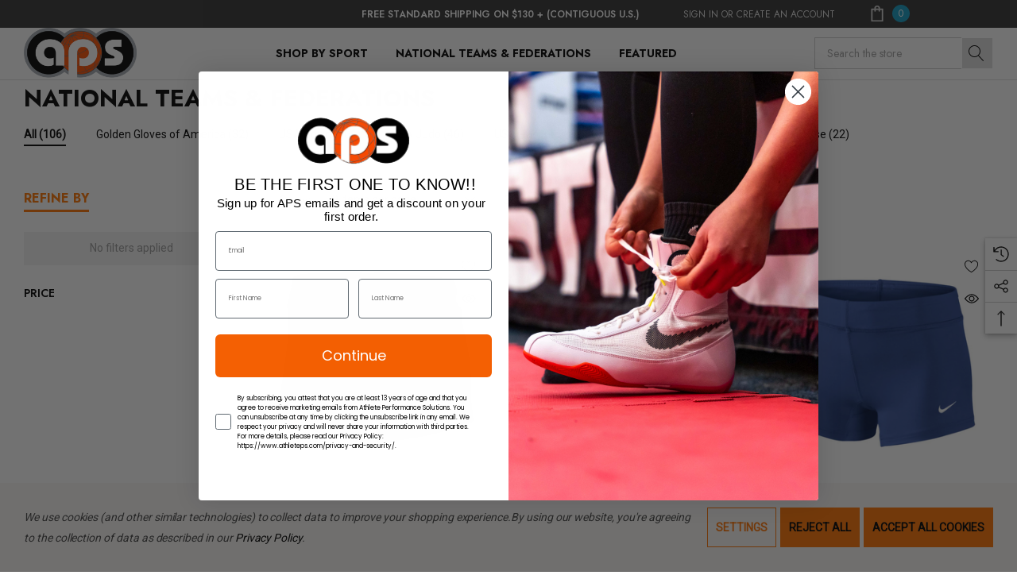

--- FILE ---
content_type: text/html; charset=UTF-8
request_url: https://www.athleteps.com/national-teams-federations/?setCurrencyId=136
body_size: 39278
content:



<!DOCTYPE html>
<html class="no-js" lang="en">
    <head>
        <title>National Teams &amp; Federations - Athlete Performance Solutions</title>
        <link rel="dns-prefetch preconnect" href="https://cdn11.bigcommerce.com/s-ob1gxw6h" crossorigin><link rel="dns-prefetch preconnect" href="https://fonts.googleapis.com/" crossorigin><link rel="dns-prefetch preconnect" href="https://fonts.gstatic.com/" crossorigin>
        <meta name="keywords" content="Nike, Nike Shoes, Nike Footwear, Nike Sports Shoes, Nike Sports Apparel, Nike Boxing, Nike Weightlifting, Nike Fencing, Nike Wrestling, Nike Rowing, Nike Volleyball, Nike Athletic Shoes, Nike Field Hockey, Nike Lacrosse, Nike  Cheerleading"><link rel='canonical' href='https://www.athleteps.com/national-teams-federations/' /><meta name='platform' content='bigcommerce.stencil' />
        
                <link rel="next" href="https://www.athleteps.com/national-teams-federations/?setCurrencyId&#x3D;136&amp;page&#x3D;2">


        <link href="https://cdn11.bigcommerce.com/s-ob1gxw6h/product_images/favicon.ico" rel="shortcut icon">
        <meta name="viewport" content="width=device-width, initial-scale=1">

        <script>
            document.documentElement.className = document.documentElement.className.replace('no-js', 'js');
        </script>

        <script>
    function browserSupportsAllFeatures() {
        return window.Promise
            && window.fetch
            && window.URL
            && window.URLSearchParams
            && window.WeakMap
            // object-fit support
            && ('objectFit' in document.documentElement.style);
    }

    function loadScript(src) {
        var js = document.createElement('script');
        js.src = src;
        js.onerror = function () {
            console.error('Failed to load polyfill script ' + src);
        };
        document.head.appendChild(js);
    }

    if (!browserSupportsAllFeatures()) {
        loadScript('https://cdn11.bigcommerce.com/s-ob1gxw6h/stencil/e8549620-9ad2-013d-a68f-365cb1fec9f5/e/816f2860-d904-013e-67aa-46fdd62796eb/dist/theme-bundle.polyfills.js');
    }
</script>
        <script>window.consentManagerTranslations = `{"locale":"en","locales":{"consent_manager.data_collection_warning":"en","consent_manager.accept_all_cookies":"en","consent_manager.gdpr_settings":"en","consent_manager.data_collection_preferences":"en","consent_manager.use_data_by_cookies":"en","consent_manager.data_categories_table":"en","consent_manager.allow":"en","consent_manager.accept":"en","consent_manager.deny":"en","consent_manager.dismiss":"en","consent_manager.reject_all":"en","consent_manager.category":"en","consent_manager.purpose":"en","consent_manager.functional_category":"en","consent_manager.functional_purpose":"en","consent_manager.analytics_category":"en","consent_manager.analytics_purpose":"en","consent_manager.targeting_category":"en","consent_manager.advertising_category":"en","consent_manager.advertising_purpose":"en","consent_manager.essential_category":"en","consent_manager.esential_purpose":"en","consent_manager.yes":"en","consent_manager.no":"en","consent_manager.not_available":"en","consent_manager.cancel":"en","consent_manager.save":"en","consent_manager.back_to_preferences":"en","consent_manager.close_without_changes":"en","consent_manager.unsaved_changes":"en","consent_manager.by_using":"en","consent_manager.agree_on_data_collection":"en","consent_manager.change_preferences":"en","consent_manager.cancel_dialog_title":"en","consent_manager.privacy_policy":"en","consent_manager.allow_category_tracking":"en","consent_manager.disallow_category_tracking":"en"},"translations":{"consent_manager.data_collection_warning":"We use cookies (and other similar technologies) to collect data to improve your shopping experience.","consent_manager.accept_all_cookies":"Accept All Cookies","consent_manager.gdpr_settings":"Settings","consent_manager.data_collection_preferences":"Website Data Collection Preferences","consent_manager.use_data_by_cookies":" uses data collected by cookies and JavaScript libraries to improve your shopping experience.","consent_manager.data_categories_table":"The table below outlines how we use this data by category. To opt out of a category of data collection, select 'No' and save your preferences.","consent_manager.allow":"Allow","consent_manager.accept":"Accept","consent_manager.deny":"Deny","consent_manager.dismiss":"Dismiss","consent_manager.reject_all":"Reject all","consent_manager.category":"Category","consent_manager.purpose":"Purpose","consent_manager.functional_category":"Functional","consent_manager.functional_purpose":"Enables enhanced functionality, such as videos and live chat. If you do not allow these, then some or all of these functions may not work properly.","consent_manager.analytics_category":"Analytics","consent_manager.analytics_purpose":"Provide statistical information on site usage, e.g., web analytics so we can improve this website over time.","consent_manager.targeting_category":"Targeting","consent_manager.advertising_category":"Advertising","consent_manager.advertising_purpose":"Used to create profiles or personalize content to enhance your shopping experience.","consent_manager.essential_category":"Essential","consent_manager.esential_purpose":"Essential for the site and any requested services to work, but do not perform any additional or secondary function.","consent_manager.yes":"Yes","consent_manager.no":"No","consent_manager.not_available":"N/A","consent_manager.cancel":"Cancel","consent_manager.save":"Save","consent_manager.back_to_preferences":"Back to Preferences","consent_manager.close_without_changes":"You have unsaved changes to your data collection preferences. Are you sure you want to close without saving?","consent_manager.unsaved_changes":"You have unsaved changes","consent_manager.by_using":"By using our website, you're agreeing to our","consent_manager.agree_on_data_collection":"By using our website, you're agreeing to the collection of data as described in our ","consent_manager.change_preferences":"You can change your preferences at any time","consent_manager.cancel_dialog_title":"Are you sure you want to cancel?","consent_manager.privacy_policy":"Privacy Policy","consent_manager.allow_category_tracking":"Allow [CATEGORY_NAME] tracking","consent_manager.disallow_category_tracking":"Disallow [CATEGORY_NAME] tracking"}}`;</script>

        <script>
            window.lazySizesConfig = window.lazySizesConfig || {};
            window.lazySizesConfig.loadMode = 1;
        </script>
        <script async src="https://cdn11.bigcommerce.com/s-ob1gxw6h/stencil/e8549620-9ad2-013d-a68f-365cb1fec9f5/e/816f2860-d904-013e-67aa-46fdd62796eb/dist/theme-bundle.head_async.js"></script>

        <link href="https://fonts.googleapis.com/css?family=Jost:700,500,600,400%7CRoboto:400&display=block" rel="stylesheet">
        
        <link data-stencil-stylesheet href="https://cdn11.bigcommerce.com/s-ob1gxw6h/stencil/e8549620-9ad2-013d-a68f-365cb1fec9f5/e/816f2860-d904-013e-67aa-46fdd62796eb/css/theme-4fad44e0-d3fa-013e-4d1d-26d149433510.css" rel="stylesheet">

        <!-- Start Tracking Code for analytics_facebook -->

<script data-bc-cookie-consent="4" type="text/plain">
!function(f,b,e,v,n,t,s){if(f.fbq)return;n=f.fbq=function(){n.callMethod?n.callMethod.apply(n,arguments):n.queue.push(arguments)};if(!f._fbq)f._fbq=n;n.push=n;n.loaded=!0;n.version='2.0';n.queue=[];t=b.createElement(e);t.async=!0;t.src=v;s=b.getElementsByTagName(e)[0];s.parentNode.insertBefore(t,s)}(window,document,'script','https://connect.facebook.net/en_US/fbevents.js');

fbq('set', 'autoConfig', 'false', '593803511460516');
fbq('dataProcessingOptions', []);
fbq('init', '593803511460516', {"external_id":"ce0fabed-fb7d-4d40-abdc-505c315ca3eb"});
fbq('set', 'agent', 'bigcommerce', '593803511460516');

function trackEvents() {
    var pathName = window.location.pathname;

    fbq('track', 'PageView', {}, "");

    // Search events start -- only fire if the shopper lands on the /search.php page
    if (pathName.indexOf('/search.php') === 0 && getUrlParameter('search_query')) {
        fbq('track', 'Search', {
            content_type: 'product_group',
            content_ids: [],
            search_string: getUrlParameter('search_query')
        });
    }
    // Search events end

    // Wishlist events start -- only fire if the shopper attempts to add an item to their wishlist
    if (pathName.indexOf('/wishlist.php') === 0 && getUrlParameter('added_product_id')) {
        fbq('track', 'AddToWishlist', {
            content_type: 'product_group',
            content_ids: []
        });
    }
    // Wishlist events end

    // Lead events start -- only fire if the shopper subscribes to newsletter
    if (pathName.indexOf('/subscribe.php') === 0 && getUrlParameter('result') === 'success') {
        fbq('track', 'Lead', {});
    }
    // Lead events end

    // Registration events start -- only fire if the shopper registers an account
    if (pathName.indexOf('/login.php') === 0 && getUrlParameter('action') === 'account_created') {
        fbq('track', 'CompleteRegistration', {}, "");
    }
    // Registration events end

    

    function getUrlParameter(name) {
        var cleanName = name.replace(/[\[]/, '\[').replace(/[\]]/, '\]');
        var regex = new RegExp('[\?&]' + cleanName + '=([^&#]*)');
        var results = regex.exec(window.location.search);
        return results === null ? '' : decodeURIComponent(results[1].replace(/\+/g, ' '));
    }
}

if (window.addEventListener) {
    window.addEventListener("load", trackEvents, false)
}
</script>
<noscript><img height="1" width="1" style="display:none" alt="null" src="https://www.facebook.com/tr?id=593803511460516&ev=PageView&noscript=1&a=plbigcommerce1.2&eid="/></noscript>

<!-- End Tracking Code for analytics_facebook -->

<!-- Start Tracking Code for analytics_googleanalytics4 -->

<script data-cfasync="false" src="https://cdn11.bigcommerce.com/shared/js/google_analytics4_bodl_subscribers-358423becf5d870b8b603a81de597c10f6bc7699.js" integrity="sha256-gtOfJ3Avc1pEE/hx6SKj/96cca7JvfqllWA9FTQJyfI=" crossorigin="anonymous"></script>
<script data-cfasync="false">
  (function () {
    window.dataLayer = window.dataLayer || [];

    function gtag(){
        dataLayer.push(arguments);
    }

    function initGA4(event) {
         function setupGtag() {
            function configureGtag() {
                gtag('js', new Date());
                gtag('set', 'developer_id.dMjk3Nj', true);
                gtag('config', 'G-DLVRVVTNXV');
            }

            var script = document.createElement('script');

            script.src = 'https://www.googletagmanager.com/gtag/js?id=G-DLVRVVTNXV';
            script.async = true;
            script.onload = configureGtag;

            document.head.appendChild(script);
        }

        setupGtag();

        if (typeof subscribeOnBodlEvents === 'function') {
            subscribeOnBodlEvents('G-DLVRVVTNXV', true);
        }

        window.removeEventListener(event.type, initGA4);
    }

    gtag('consent', 'default', {"ad_storage":"denied","ad_user_data":"denied","ad_personalization":"denied","analytics_storage":"denied","functionality_storage":"denied"})
            

    var eventName = document.readyState === 'complete' ? 'consentScriptsLoaded' : 'DOMContentLoaded';
    window.addEventListener(eventName, initGA4, false);
  })()
</script>

<!-- End Tracking Code for analytics_googleanalytics4 -->

<!-- Start Tracking Code for analytics_siteverification -->

<meta name="google-site-verification" content="-k5_GL1yp00QnvHRGb0uuj2JSuClyPqoacILCrVOOE4" />
<meta name="google-translate-customization" content="c39bc6a023043a13-7b777b59bd37809d-g6a4e2c679226e157-30"></meta>
    	<meta name="google-site-verification" content="rgx6xfkAdaeRDXFmJOoVX65x1yMIcbbcXy489x8_9rA" />
<meta name="msvalidate.01" content="3C339792FE7DED208073937E8AEAA1C4" />
<meta name="facebook-domain-verification" content="u4nff7imxslj56n2nsjpswqq1j8l6y" />

<!-- End Tracking Code for analytics_siteverification -->


<script type="text/javascript" src="https://checkout-sdk.bigcommerce.com/v1/loader.js" defer ></script>
<script>window.consentManagerStoreConfig = function () { return {"storeName":"Athlete Performance Solutions","privacyPolicyUrl":"https:\/\/www.athleteps.com\/privacy-and-security\/","writeKey":null,"improvedConsentManagerEnabled":true,"AlwaysIncludeScriptsWithConsentTag":true}; };</script>
<script type="text/javascript" src="https://cdn11.bigcommerce.com/shared/js/bodl-consent-32a446f5a681a22e8af09a4ab8f4e4b6deda6487.js" integrity="sha256-uitfaufFdsW9ELiQEkeOgsYedtr3BuhVvA4WaPhIZZY=" crossorigin="anonymous" defer></script>
<script type="text/javascript" src="https://cdn11.bigcommerce.com/shared/js/storefront/consent-manager-config-3013a89bb0485f417056882e3b5cf19e6588b7ba.js" defer></script>
<script type="text/javascript" src="https://cdn11.bigcommerce.com/shared/js/storefront/consent-manager-08633fe15aba542118c03f6d45457262fa9fac88.js" defer></script>
<script type="text/javascript">
var BCData = {};
</script>
<script>
const fixStyle = document.createElement('style')
fixStyle.innerHTML = `
form[data-shoppinglist-add]{width:100%!important;}
[href="/login.php?action=create_account&show_tpa"],[href="/trade-professional-application/"]{display:none!important;}
`
document.querySelector('head').append(fixStyle)

</script><script data-bc-cookie-consent="3" type="text/plain" src="https://js.adsrvr.org/up_loader.1.1.0.js"></script>        <script data-bc-cookie-consent="3" type="text/plain">            ttd_dom_ready( function() {                if (typeof TTDUniversalPixelApi === 'function') {                    var universalPixelApi = new TTDUniversalPixelApi();                    universalPixelApi.init("aetq6kh", ["fsr26v4"], "https://insight.adsrvr.org/track/up");                }            });        </script><script data-bc-cookie-consent="4" type="text/plain"><img height="1" width="1" style="border-style:none;" alt="" src="https://insight.adsrvr.org/track/pxl/?adv=aetq6kh&ct=0:c81sg1m&fmt=3"/></script><script data-bc-cookie-consent="2" type="text/plain">
<img height="1" width="1" style="border-style:none;" alt="" src="https://insight.adsrvr.org/track/pxl/?adv=aetq6kh&ct=0:v03mwrj&fmt=3"/>
</script><script data-bc-cookie-consent="3" type="text/plain" async defer src="https://tools.luckyorange.com/core/lo.js?site-id=b459fce2"></script><script data-bc-cookie-consent="3" type="text/plain" async defer src="https://tools.luckyorange.com/core/lo.js?site-id=b459fce2"></script><script data-bc-cookie-consent="4" type="text/plain"
      async
      data-environment="production"
      src="https://js.klarna.com/web-sdk/v1/klarna.js"
      data-client-id="klarna_live_client_KG9NazJDMVAtRmFBaigtT3pLTCpkcjhWTmojbG10RVksNGZjYzU1ZWUtYmIxYi00NDE5LWIwMjItZmZhOWM2YWY2NzQ3LDEsSmVadmN2enZQd3RhbGZ0TE9MR0tVaU9wVHFkL2dWNnJ6RDE2Q0dvK2NzMD0"
    ></script><script data-bc-cookie-consent="3" type="text/plain">
       
(function loadNoibu() {
  const s = document.createElement("script");
  s.src = "https://cdn.noibu.com/collect-core.js";
  document.head.appendChild(s);
})();

        

window.addEventListener('load', () => {

  const fetchCartData = async () => {
    const options = {
      method: "GET",
      headers: {
        Accept: "application/json",
        "Content-Type": "application/json",
      },
    };

    try {
      const response = await fetch(
        `${window.location.origin}/api/storefront/carts`,
        options
      );

      if (!response.ok) {
        console.error(
          `HTTP Error: ${response.status} - ${response.statusText}`
        );
        return undefined;
      }

      const data = await response.json();
      return data[0]; // Return the first cart if it exists, otherwise undefined
    } catch (error) {
      console.error("Fetch error:", error);
      return undefined;
    }
  };

  const fetchCheckout = async (checkoutId) => {
    const options = {
      method: "GET",
      headers: {
        Accept: "application/json",
        "Content-Type": "application/json",
      },
    };

    try {
      const url = `${window.location.origin}/api/storefront/checkouts/${checkoutId}`;
      const response = await fetch(url, options);

      if (!response.ok) {
        console.error(
          `HTTP Error: ${response.status} - ${response.statusText}`
        );
        return undefined;
      }

      const data = await response.json();
      return data;
    } catch (error) {
      console.error("Fetch error:", error);
      return undefined;
    }
  };

  const addCustomAttribute = (key, value) => {
    if (window.NOIBUJS) {
      window.NOIBUJS.addCustomAttribute(key, value);
    } else {
      window.addEventListener('noibuSDKReady', () => {
        window.NOIBUJS.addCustomAttribute(key, value);
      });
    }
  };

  if (typeof window.bodlEvents?.cart?.on === "function") {
    window.bodlEvents.cart.viewed(async (payload) => {

      const cartData = await fetchCartData();

      if (cartData) {
        sessionStorage.setItem("cartId", cartData?.id);
        addCustomAttribute("cartId", cartData?.id);
      }
    });
  }

  if (typeof window.bodlEvents?.checkout?.checkoutBegin === "function") {
    window.bodlEvents.checkout.checkoutBegin(async (payload) => {

      const cartId = sessionStorage.getItem("cartId");

      if (cartId) {
        addCustomAttribute("checkoutId", cartId);
      }
    });
  }

  if (typeof window.bodlEvents?.checkout?.orderPurchased === "function") {
    window.bodlEvents.checkout.orderPurchased((payload) => {
      addCustomAttribute("orderId", payload?.order_id?.toString());
    });
  }

  if (window?.bodl?.shopper?.customer_id) {
    addCustomAttribute("customerId", window.bodl.shopper.customer_id);
  }

  if (window?.bodl?.session?.id) {
    addCustomAttribute("sessionId", window.bodl.session.id);
  }
  
}, false)

 
        

        async function handleHelpCode() {
            if (window.NOIBUJS?.requestHelpCode) {
                const helpCodeField = document.getElementById("help-code-field");
                if (helpCodeField != null) {
                    const helpCode = await window.NOIBUJS.requestHelpCode(false);
                    helpCodeField.innerText = helpCode;
                }
            }
        }

        if (window?.NOIBUJS) {
            handleHelpCode();
        } else {
            window.addEventListener('noibuSDKReady', handleHelpCode);
        }
   
 
        
    
        async function handleButtonHelpCode() {
            const button = document.getElementById("request-help-code");
            const label = document.getElementById("help-code-result");

            if (button != null && label != null) {
                button.addEventListener("click", async () => {
                    if (window.NOIBUJS?.requestHelpCode) {
                        const helpCode = await window.NOIBUJS.requestHelpCode(false);
                        label.innerText = helpCode;
                    }
                });
            }
        }

        if (window?.NOIBUJS) {
            handleButtonHelpCode();
        } else {
            window.addEventListener("noibuSDKReady", handleButtonHelpCode);
        }
   

      </script>
 <script data-cfasync="false" src="https://microapps.bigcommerce.com/bodl-events/1.9.4/index.js" integrity="sha256-Y0tDj1qsyiKBRibKllwV0ZJ1aFlGYaHHGl/oUFoXJ7Y=" nonce="" crossorigin="anonymous"></script>
 <script data-cfasync="false" nonce="">

 (function() {
    function decodeBase64(base64) {
       const text = atob(base64);
       const length = text.length;
       const bytes = new Uint8Array(length);
       for (let i = 0; i < length; i++) {
          bytes[i] = text.charCodeAt(i);
       }
       const decoder = new TextDecoder();
       return decoder.decode(bytes);
    }
    window.bodl = JSON.parse(decodeBase64("[base64]"));
 })()

 </script>

<script nonce="">
(function () {
    var xmlHttp = new XMLHttpRequest();

    xmlHttp.open('POST', 'https://bes.gcp.data.bigcommerce.com/nobot');
    xmlHttp.setRequestHeader('Content-Type', 'application/json');
    xmlHttp.send('{"store_id":"770839","timezone_offset":"-6.0","timestamp":"2026-01-25T10:57:40.66754200Z","visit_id":"cfa76c98-c317-45fe-964b-fc3b1a57f582","channel_id":1}');
})();
</script>

    </head>
    <body
        class="page-type-category"
        data-page-type="category">
        <svg data-src="https://cdn11.bigcommerce.com/s-ob1gxw6h/stencil/e8549620-9ad2-013d-a68f-365cb1fec9f5/e/816f2860-d904-013e-67aa-46fdd62796eb/img/icon-sprite.svg" class="icons-svg-sprite"></svg>

        <a href="#main-content" class="skip-to-main-link">Skip to main content</a>

    <header class="header header-sticky" role="banner">
    <div class="halo-topHeader">
        <div class="container">
            <nav class="navUser">
    <div class="top-menu-tab" data-menu-tab></div>
    <div class="navUser-section navUser-section--text">
        <div class="navUser-item navUser-item--text">
            <div class="navUser-item__item">
                <span class="navUser-action gac-billboard-container">
                    <span class="text">FREE STANDARD SHIPPING ON $130 + (contiguous U.S.)</span>
                </span>
            </div>
        </div>
    </div>
        <ul class="navUser-section navUser-section--alt">
            
            <li class="navUser-item navUser-item--account">
                <div class="navUser-item__item">
                    <a class="navUser-action" href="/login.php" aria-label="Sign in"
                        data-login-form>
                        <span class="login-text">Sign In</span>
                    </a>
                    <span class="login-text">or</span>
                    <a class="navUser-action" href="/login.php?action&#x3D;create_account"
                        aria-label="Create An Account">Create An Account</a>
                </div>
            </li>
           
            
            <!--Added Global Access Dropdown-->
            <li class="navUser-item gac"><span class="gac-country-indicator-container navUser-action"></span></li>
            
            <!--Moved Cart to End-->
            <li class="navUser-item navUser-item--cart">
                <a class="navUser-action" data-cart-preview data-options="align:right" href="/cart.php"
                    aria-label="Cart with 0 items">
                    <span class="navUser-item-cartLabel">
                        <svg class="icon" role="img" aria-label="Review Your Cart">
                            <title>Review Your Cart</title>
                            <desc>Review Your Cart</desc>
                            <use xlink:href="#icon-cart"></use>
                        </svg>
                    </span>
                    <span class="cart-text">Cart</span>
                    <span class="countPill cart-quantity"></span>
                </a>
                <div class="dropdown-cart" id="cart-preview-dropdown" aria-hidden="true"></div>
            </li>
        </ul>

</nav>
        </div>
    </div>
    <div class="halo-middleHeader">
        <div class="container">
            <div class="middleHeader-item text-left">
                <div class="middleHeader-item__item item--hamburger">
                    <a class="mobileMenu-toggle" href="#" data-mobile-menu-toggle="menu">
                        <span class="mobileMenu-toggleIcon">Toggle menu</span>
                    </a>
                </div>
                <div class="middleHeader-item__item item--searchMobile">
                    <a class="navUser-action" href="#" data-search="quickSearch" aria-controls="quickSearch"
                        aria-expanded="false">
                        <div class="navUser-icon">
                            <svg class="icon" role="img" aria-label="Search">
                                <title>Search</title>
                                <desc>Search the store</desc>
                                <use xlink:href="#icon-search"></use>
                            </svg>
                        </div>
                    </a>
                </div>
            </div>
            <div class="middleHeader-item text-center">
                <div class="middleHeader-item__item item--logo">
                    <div class="header-logo">
                        <a href="https://www.athleteps.com/" class="header-logo__link" data-header-logo-link>
            <img class="header-logo-image-unknown-size no-logo-transparent" src="https://cdn11.bigcommerce.com/s-ob1gxw6h/images/stencil/original/download_2_1746126499__75864.original.png" alt="Athlete Performance Solutions" title="Athlete Performance Solutions">
</a>
                    </div>
                </div>
            </div>
            <div class="middleHeader-item text-right">
                
                <!--Added Global Access Dropdown-->
                <div class="middleHeader-item__item item--gac">
                    <span class="gac-country-indicator-container navUser-action"></span>
                </div>
                
                <div class="middleHeader-item__item item--account">
                    <a class="navUser-action" href="/login.php"  aria-label="Sign in" data-login-form>
                        <div class="navUser-icon">
                            <svg class="icon" role="img" aria-label="Account">
                                <title>Account</title>
                                <desc>Account</desc>
                                <use xlink:href="#icon-user"></use>
                            </svg>
                        </div>
                    </a>
                </div>
                <div class="middleHeader-item__item item--cart halo-cart">
                    <a class="navUser-action" data-cart-preview data-options="align:right" href="/cart.php"
                        aria-label="Cart with 0 items">
                        <div class="navUser-icon navUser-item-cartIcon">
                            <svg class="icon" role="img" aria-label="Review Your Cart">
                                <title>Review Your Cart</title>
                                <desc>Review Your Cart</desc>
                                <use xlink:href="#icon-cart"></use>
                            
                            </svg>
                            <span class="countPill cart-quantity">0</span>
                        </div>
                    </a>
                </div>
            </div>
        </div>
    </div>

    <div class="halo-bottomHeader"
        data-prevent-quick-search-close>
        <div class="container">
            <div class="bottomHeader-item text-left">
                <div class="bottomHeader-item__item item--sticky-logo">
                    <div class="header-logo">
                        <a href="https://www.athleteps.com/" class="header-logo__link" data-header-logo-link>
            <img class="header-logo-image-unknown-size no-logo-transparent" src="https://cdn11.bigcommerce.com/s-ob1gxw6h/images/stencil/original/download_2_1746126499__75864.original.png" alt="Athlete Performance Solutions" title="Athlete Performance Solutions">
</a>
                    </div>
                </div>
            </div>

            <div class="bottomHeader-item text-center">
                <div class="navPages-container bottomHeader-item__item" id="menu" data-menu>
                    <nav class="navPages">
    <ul class="navPages-list navPages-list-depth-max">
            <li class="navPages-item 123 has-dropdown">
                        <p class="navPages-action navPages-action-lv1 navPages-action-depth-max has-subMenu is-root" data-label="https://www.athleteps.com/shop-by-sport/" data-index="0">
        <a class="text" href="https://www.athleteps.com/shop-by-sport/" aria-label="Shop by Sport">
          <span>Shop by Sport</span>
        </a>
        <span class="navPages-action-moreIcon" aria-hidden="true">
            <svg class="icon home-4"><use xlink:href="#icon-arrow-down-small" /></svg>
            <svg class="icon home-else"><use xlink:href="#icon-chevron-down" /></svg>
        </span>
    </p>
    <div class="navPage-subMenu navPage-subMenu-horizontal level-2" id="navPages-258" tabindex="-1">
    <ul class="navPage-subMenu-list">
        <li class="navPage-subMenu-item-parent navPage-subMenu-item-child navPage-subMenu-title">
            <p class="navPage-subMenu-action navPages-action navPages-action-lv1 navPages-action-depth-max has-subMenu">
                <span class="navPages-action-moreIcon" aria-hidden="true">
                    <svg class="icon"><use xlink:href="#icon-long-arrow-left" /></svg>
                </span>
                <a class="text" href="https://www.athleteps.com/shop-by-sport/"><span>Shop by Sport</span></a>
            </p>
        </li>
        <li class="navPage-subMenu-item-child navPages-action-end navPage-subMenu-all">
            <a class="navPage-subMenu-action navPages-action navPages-action-lv1 no-subMenu" href="https://www.athleteps.com/shop-by-sport/">
                <span class="text">All Shop by Sport</span>
            </a>
        </li>
                <li class="navPage-subMenu-item-child has-dropdown">
                    <p class="navPage-subMenu-action navPages-action navPages-action-lv2 navPages-action-depth-max has-subMenu" data-navId="navPages-8">
                        <a class="text" href="https://www.athleteps.com/boxing-gear/"><span>Boxing</span></a>
                        <span class="navPages-action-moreIcon" aria-hidden="true">
                                <svg class="icon home-4"><use xlink:href="#icon-arrow-down-small" /></svg>
                                <svg class="icon home-else"><use xlink:href="#icon-chevron-down" /></svg>
                        </span>
                    </p>
                    <div class="navPage-subMenu navPage-subMenu-horizontal level-3" tabindex="-1">
                        <ul class="navPage-subMenu-list">
                            <li class="navPage-subMenu-item-parent navPage-subMenu-item-child navPage-subMenu-title">
                                <p class="navPage-subMenu-action navPages-action navPages-action-lv2">
                                    <span class="navPages-action-moreIcon" aria-hidden="true">
                                        <svg class="icon"><use xlink:href="#icon-long-arrow-left" /></svg>
                                    </span>
                                    <a class="text" href="https://www.athleteps.com/boxing-gear/"><span>Boxing</span></a>
                                </p>
                            </li>
                            <li class="navPage-subMenu-item-child navPages-action-end navPage-subMenu-all">
                                <a class="navPage-subMenu-action navPages-action navPages-action-lv2 no-subMenu" href="https://www.athleteps.com/boxing-gear/">
                                    <span class="text">All Boxing</span>
                                </a>
                            </li>
                                <li class="navPage-subMenu-item-child navPages-action-end">
                                    <a class="navPage-subMenu-action navPages-action navPages-action-lv3 no-subMenu level-3" href="https://www.athleteps.com/boxing-shoes/"><span class="text">Boxing Shoes</span></a>
                                </li>
                                <li class="navPage-subMenu-item-child navPages-action-end">
                                    <a class="navPage-subMenu-action navPages-action navPages-action-lv3 no-subMenu level-3" href="https://www.athleteps.com/boxing-apparel/"><span class="text">Boxing Men&#x27;s Apparel</span></a>
                                </li>
                                <li class="navPage-subMenu-item-child navPages-action-end">
                                    <a class="navPage-subMenu-action navPages-action navPages-action-lv3 no-subMenu level-3" href="https://www.athleteps.com/boxing-womens-apparel-1/"><span class="text">Boxing Women&#x27;s Apparel</span></a>
                                </li>
                                <li class="navPage-subMenu-item-child navPages-action-end">
                                    <a class="navPage-subMenu-action navPages-action navPages-action-lv3 no-subMenu level-3" href="https://www.athleteps.com/boxing-youth-apparel/"><span class="text">Boxing Youth Apparel</span></a>
                                </li>
                                <li class="navPage-subMenu-item-child navPages-action-end">
                                    <a class="navPage-subMenu-action navPages-action navPages-action-lv3 no-subMenu level-3" href="https://www.athleteps.com/boxing-accessories/"><span class="text">Boxing Accessories</span></a>
                                </li>
                                <li class="navPage-subMenu-item-child navPages-action-end">
                                    <a class="navPage-subMenu-action navPages-action navPages-action-lv3 no-subMenu level-3" href="https://www.athleteps.com/boxing-sale-/"><span class="text">Boxing Sale</span></a>
                                </li>
                        </ul>
                    </div>
                </li>
                <li class="navPage-subMenu-item-child has-dropdown">
                    <p class="navPage-subMenu-action navPages-action navPages-action-lv2 navPages-action-depth-max has-subMenu" data-navId="navPages-134">
                        <a class="text" href="https://www.athleteps.com/cheerleading-gear/"><span>Cheerleading</span></a>
                        <span class="navPages-action-moreIcon" aria-hidden="true">
                                <svg class="icon home-4"><use xlink:href="#icon-arrow-down-small" /></svg>
                                <svg class="icon home-else"><use xlink:href="#icon-chevron-down" /></svg>
                        </span>
                    </p>
                    <div class="navPage-subMenu navPage-subMenu-horizontal level-3" tabindex="-1">
                        <ul class="navPage-subMenu-list">
                            <li class="navPage-subMenu-item-parent navPage-subMenu-item-child navPage-subMenu-title">
                                <p class="navPage-subMenu-action navPages-action navPages-action-lv2">
                                    <span class="navPages-action-moreIcon" aria-hidden="true">
                                        <svg class="icon"><use xlink:href="#icon-long-arrow-left" /></svg>
                                    </span>
                                    <a class="text" href="https://www.athleteps.com/cheerleading-gear/"><span>Cheerleading</span></a>
                                </p>
                            </li>
                            <li class="navPage-subMenu-item-child navPages-action-end navPage-subMenu-all">
                                <a class="navPage-subMenu-action navPages-action navPages-action-lv2 no-subMenu" href="https://www.athleteps.com/cheerleading-gear/">
                                    <span class="text">All Cheerleading</span>
                                </a>
                            </li>
                                <li class="navPage-subMenu-item-child navPages-action-end">
                                    <a class="navPage-subMenu-action navPages-action navPages-action-lv3 no-subMenu level-3" href="https://www.athleteps.com/cheerleading-shoes/"><span class="text">Cheerleading Shoes</span></a>
                                </li>
                                <li class="navPage-subMenu-item-child navPages-action-end">
                                    <a class="navPage-subMenu-action navPages-action navPages-action-lv3 no-subMenu level-3" href="https://www.athleteps.com/cheer-mens-apparel/"><span class="text">Cheer Men&#x27;s Apparel</span></a>
                                </li>
                                <li class="navPage-subMenu-item-child navPages-action-end">
                                    <a class="navPage-subMenu-action navPages-action navPages-action-lv3 no-subMenu level-3" href="https://www.athleteps.com/cheer-womens-apparel/"><span class="text">Cheer Women&#x27;s Apparel</span></a>
                                </li>
                                <li class="navPage-subMenu-item-child navPages-action-end">
                                    <a class="navPage-subMenu-action navPages-action navPages-action-lv3 no-subMenu level-3" href="https://www.athleteps.com/cheer-accessories/"><span class="text">Cheer Accessories</span></a>
                                </li>
                                <li class="navPage-subMenu-item-child navPages-action-end">
                                    <a class="navPage-subMenu-action navPages-action navPages-action-lv3 no-subMenu level-3" href="https://www.athleteps.com/cheer-sale/"><span class="text">Cheer Sale</span></a>
                                </li>
                        </ul>
                    </div>
                </li>
                <li class="navPage-subMenu-item-child has-dropdown">
                    <p class="navPage-subMenu-action navPages-action navPages-action-lv2 navPages-action-depth-max has-subMenu" data-navId="navPages-9">
                        <a class="text" href="https://www.athleteps.com/fencing-gear/"><span>Fencing</span></a>
                        <span class="navPages-action-moreIcon" aria-hidden="true">
                                <svg class="icon home-4"><use xlink:href="#icon-arrow-down-small" /></svg>
                                <svg class="icon home-else"><use xlink:href="#icon-chevron-down" /></svg>
                        </span>
                    </p>
                    <div class="navPage-subMenu navPage-subMenu-horizontal level-3" tabindex="-1">
                        <ul class="navPage-subMenu-list">
                            <li class="navPage-subMenu-item-parent navPage-subMenu-item-child navPage-subMenu-title">
                                <p class="navPage-subMenu-action navPages-action navPages-action-lv2">
                                    <span class="navPages-action-moreIcon" aria-hidden="true">
                                        <svg class="icon"><use xlink:href="#icon-long-arrow-left" /></svg>
                                    </span>
                                    <a class="text" href="https://www.athleteps.com/fencing-gear/"><span>Fencing</span></a>
                                </p>
                            </li>
                            <li class="navPage-subMenu-item-child navPages-action-end navPage-subMenu-all">
                                <a class="navPage-subMenu-action navPages-action navPages-action-lv2 no-subMenu" href="https://www.athleteps.com/fencing-gear/">
                                    <span class="text">All Fencing</span>
                                </a>
                            </li>
                                <li class="navPage-subMenu-item-child navPages-action-end">
                                    <a class="navPage-subMenu-action navPages-action navPages-action-lv3 no-subMenu level-3" href="https://www.athleteps.com/fencing-shoes/"><span class="text">Fencing Shoes</span></a>
                                </li>
                                <li class="navPage-subMenu-item-child navPages-action-end">
                                    <a class="navPage-subMenu-action navPages-action navPages-action-lv3 no-subMenu level-3" href="https://www.athleteps.com/fencing-apparel/"><span class="text">Fencing Men&#x27;s Apparel</span></a>
                                </li>
                                <li class="navPage-subMenu-item-child navPages-action-end">
                                    <a class="navPage-subMenu-action navPages-action navPages-action-lv3 no-subMenu level-3" href="https://www.athleteps.com/fencing-womens-apparel/"><span class="text">Fencing Women&#x27;s Apparel</span></a>
                                </li>
                                <li class="navPage-subMenu-item-child navPages-action-end">
                                    <a class="navPage-subMenu-action navPages-action navPages-action-lv3 no-subMenu level-3" href="https://www.athleteps.com/fencing-youth-apparel/"><span class="text">Fencing Youth Apparel</span></a>
                                </li>
                                <li class="navPage-subMenu-item-child navPages-action-end">
                                    <a class="navPage-subMenu-action navPages-action navPages-action-lv3 no-subMenu level-3" href="https://www.athleteps.com/fencing-accessories/"><span class="text">Fencing Accessories</span></a>
                                </li>
                                <li class="navPage-subMenu-item-child navPages-action-end">
                                    <a class="navPage-subMenu-action navPages-action navPages-action-lv3 no-subMenu level-3" href="https://www.athleteps.com/fencing-sale-1/"><span class="text">Fencing Sale</span></a>
                                </li>
                        </ul>
                    </div>
                </li>
                <li class="navPage-subMenu-item-child has-dropdown">
                    <p class="navPage-subMenu-action navPages-action navPages-action-lv2 navPages-action-depth-max has-subMenu" data-navId="navPages-98">
                        <a class="text" href="https://www.athleteps.com/field-hockey-gear/"><span>Field Hockey</span></a>
                        <span class="navPages-action-moreIcon" aria-hidden="true">
                                <svg class="icon home-4"><use xlink:href="#icon-arrow-down-small" /></svg>
                                <svg class="icon home-else"><use xlink:href="#icon-chevron-down" /></svg>
                        </span>
                    </p>
                    <div class="navPage-subMenu navPage-subMenu-horizontal level-3" tabindex="-1">
                        <ul class="navPage-subMenu-list">
                            <li class="navPage-subMenu-item-parent navPage-subMenu-item-child navPage-subMenu-title">
                                <p class="navPage-subMenu-action navPages-action navPages-action-lv2">
                                    <span class="navPages-action-moreIcon" aria-hidden="true">
                                        <svg class="icon"><use xlink:href="#icon-long-arrow-left" /></svg>
                                    </span>
                                    <a class="text" href="https://www.athleteps.com/field-hockey-gear/"><span>Field Hockey</span></a>
                                </p>
                            </li>
                            <li class="navPage-subMenu-item-child navPages-action-end navPage-subMenu-all">
                                <a class="navPage-subMenu-action navPages-action navPages-action-lv2 no-subMenu" href="https://www.athleteps.com/field-hockey-gear/">
                                    <span class="text">All Field Hockey</span>
                                </a>
                            </li>
                                <li class="navPage-subMenu-item-child navPages-action-end">
                                    <a class="navPage-subMenu-action navPages-action navPages-action-lv3 no-subMenu level-3" href="https://www.athleteps.com/field-hockey-shoes/"><span class="text">Field Hockey Shoes</span></a>
                                </li>
                                <li class="navPage-subMenu-item-child navPages-action-end">
                                    <a class="navPage-subMenu-action navPages-action navPages-action-lv3 no-subMenu level-3" href="https://www.athleteps.com/field-hockey-mens-apparel/"><span class="text">Field Hockey Men&#x27;s Apparel</span></a>
                                </li>
                                <li class="navPage-subMenu-item-child navPages-action-end">
                                    <a class="navPage-subMenu-action navPages-action navPages-action-lv3 no-subMenu level-3" href="https://www.athleteps.com/field-hockey-womens-apparel/"><span class="text">Field Hockey Women&#x27;s Apparel</span></a>
                                </li>
                                <li class="navPage-subMenu-item-child navPages-action-end">
                                    <a class="navPage-subMenu-action navPages-action navPages-action-lv3 no-subMenu level-3" href="https://www.athleteps.com/field-hockey-youth-apparel/"><span class="text">Field Hockey Youth Apparel</span></a>
                                </li>
                                <li class="navPage-subMenu-item-child navPages-action-end">
                                    <a class="navPage-subMenu-action navPages-action navPages-action-lv3 no-subMenu level-3" href="https://www.athleteps.com/field-hockey-accessories/"><span class="text">Field Hockey Accessories</span></a>
                                </li>
                                <li class="navPage-subMenu-item-child navPages-action-end">
                                    <a class="navPage-subMenu-action navPages-action navPages-action-lv3 no-subMenu level-3" href="https://www.athleteps.com/field-hockey-sale/"><span class="text">Field Hockey Sale</span></a>
                                </li>
                        </ul>
                    </div>
                </li>
                <li class="navPage-subMenu-item-child has-dropdown">
                    <p class="navPage-subMenu-action navPages-action navPages-action-lv2 navPages-action-depth-max has-subMenu" data-navId="navPages-225">
                        <a class="text" href="https://www.athleteps.com/healthcare/"><span>Healthcare</span></a>
                        <span class="navPages-action-moreIcon" aria-hidden="true">
                                <svg class="icon home-4"><use xlink:href="#icon-arrow-down-small" /></svg>
                                <svg class="icon home-else"><use xlink:href="#icon-chevron-down" /></svg>
                        </span>
                    </p>
                    <div class="navPage-subMenu navPage-subMenu-horizontal level-3" tabindex="-1">
                        <ul class="navPage-subMenu-list">
                            <li class="navPage-subMenu-item-parent navPage-subMenu-item-child navPage-subMenu-title">
                                <p class="navPage-subMenu-action navPages-action navPages-action-lv2">
                                    <span class="navPages-action-moreIcon" aria-hidden="true">
                                        <svg class="icon"><use xlink:href="#icon-long-arrow-left" /></svg>
                                    </span>
                                    <a class="text" href="https://www.athleteps.com/healthcare/"><span>Healthcare</span></a>
                                </p>
                            </li>
                            <li class="navPage-subMenu-item-child navPages-action-end navPage-subMenu-all">
                                <a class="navPage-subMenu-action navPages-action navPages-action-lv2 no-subMenu" href="https://www.athleteps.com/healthcare/">
                                    <span class="text">All Healthcare</span>
                                </a>
                            </li>
                                <li class="navPage-subMenu-item-child navPages-action-end">
                                    <a class="navPage-subMenu-action navPages-action navPages-action-lv3 no-subMenu level-3" href="https://www.athleteps.com/healthcare-shoes/"><span class="text">Healthcare Shoes</span></a>
                                </li>
                                <li class="navPage-subMenu-item-child navPages-action-end">
                                    <a class="navPage-subMenu-action navPages-action navPages-action-lv3 no-subMenu level-3" href="https://www.athleteps.com/healthcare-sale/"><span class="text">Healthcare Sale</span></a>
                                </li>
                        </ul>
                    </div>
                </li>
                <li class="navPage-subMenu-item-child has-dropdown">
                    <p class="navPage-subMenu-action navPages-action navPages-action-lv2 navPages-action-depth-max has-subMenu" data-navId="navPages-226">
                        <a class="text" href="https://www.athleteps.com/indoor-cycling/"><span>Indoor Cycling</span></a>
                        <span class="navPages-action-moreIcon" aria-hidden="true">
                                <svg class="icon home-4"><use xlink:href="#icon-arrow-down-small" /></svg>
                                <svg class="icon home-else"><use xlink:href="#icon-chevron-down" /></svg>
                        </span>
                    </p>
                    <div class="navPage-subMenu navPage-subMenu-horizontal level-3" tabindex="-1">
                        <ul class="navPage-subMenu-list">
                            <li class="navPage-subMenu-item-parent navPage-subMenu-item-child navPage-subMenu-title">
                                <p class="navPage-subMenu-action navPages-action navPages-action-lv2">
                                    <span class="navPages-action-moreIcon" aria-hidden="true">
                                        <svg class="icon"><use xlink:href="#icon-long-arrow-left" /></svg>
                                    </span>
                                    <a class="text" href="https://www.athleteps.com/indoor-cycling/"><span>Indoor Cycling</span></a>
                                </p>
                            </li>
                            <li class="navPage-subMenu-item-child navPages-action-end navPage-subMenu-all">
                                <a class="navPage-subMenu-action navPages-action navPages-action-lv2 no-subMenu" href="https://www.athleteps.com/indoor-cycling/">
                                    <span class="text">All Indoor Cycling</span>
                                </a>
                            </li>
                                <li class="navPage-subMenu-item-child navPages-action-end">
                                    <a class="navPage-subMenu-action navPages-action navPages-action-lv3 no-subMenu level-3" href="https://www.athleteps.com/indoor-cycling-shoes/"><span class="text">Indoor Cycling Shoes</span></a>
                                </li>
                        </ul>
                    </div>
                </li>
                <li class="navPage-subMenu-item-child has-dropdown">
                    <p class="navPage-subMenu-action navPages-action navPages-action-lv2 navPages-action-depth-max has-subMenu" data-navId="navPages-189">
                        <a class="text" href="https://www.athleteps.com/judo-gear/"><span>Judo</span></a>
                        <span class="navPages-action-moreIcon" aria-hidden="true">
                                <svg class="icon home-4"><use xlink:href="#icon-arrow-down-small" /></svg>
                                <svg class="icon home-else"><use xlink:href="#icon-chevron-down" /></svg>
                        </span>
                    </p>
                    <div class="navPage-subMenu navPage-subMenu-horizontal level-3" tabindex="-1">
                        <ul class="navPage-subMenu-list">
                            <li class="navPage-subMenu-item-parent navPage-subMenu-item-child navPage-subMenu-title">
                                <p class="navPage-subMenu-action navPages-action navPages-action-lv2">
                                    <span class="navPages-action-moreIcon" aria-hidden="true">
                                        <svg class="icon"><use xlink:href="#icon-long-arrow-left" /></svg>
                                    </span>
                                    <a class="text" href="https://www.athleteps.com/judo-gear/"><span>Judo</span></a>
                                </p>
                            </li>
                            <li class="navPage-subMenu-item-child navPages-action-end navPage-subMenu-all">
                                <a class="navPage-subMenu-action navPages-action navPages-action-lv2 no-subMenu" href="https://www.athleteps.com/judo-gear/">
                                    <span class="text">All Judo</span>
                                </a>
                            </li>
                                <li class="navPage-subMenu-item-child navPages-action-end">
                                    <a class="navPage-subMenu-action navPages-action navPages-action-lv3 no-subMenu level-3" href="https://www.athleteps.com/judo-mens-apparel/"><span class="text">Judo Men&#x27;s Apparel</span></a>
                                </li>
                                <li class="navPage-subMenu-item-child navPages-action-end">
                                    <a class="navPage-subMenu-action navPages-action navPages-action-lv3 no-subMenu level-3" href="https://www.athleteps.com/judo-womens-apparel/"><span class="text">Judo Women&#x27;s Apparel</span></a>
                                </li>
                        </ul>
                    </div>
                </li>
                <li class="navPage-subMenu-item-child has-dropdown">
                    <p class="navPage-subMenu-action navPages-action navPages-action-lv2 navPages-action-depth-max has-subMenu" data-navId="navPages-198">
                        <a class="text" href="https://www.athleteps.com/lacrosse/"><span>Lacrosse</span></a>
                        <span class="navPages-action-moreIcon" aria-hidden="true">
                                <svg class="icon home-4"><use xlink:href="#icon-arrow-down-small" /></svg>
                                <svg class="icon home-else"><use xlink:href="#icon-chevron-down" /></svg>
                        </span>
                    </p>
                    <div class="navPage-subMenu navPage-subMenu-horizontal level-3" tabindex="-1">
                        <ul class="navPage-subMenu-list">
                            <li class="navPage-subMenu-item-parent navPage-subMenu-item-child navPage-subMenu-title">
                                <p class="navPage-subMenu-action navPages-action navPages-action-lv2">
                                    <span class="navPages-action-moreIcon" aria-hidden="true">
                                        <svg class="icon"><use xlink:href="#icon-long-arrow-left" /></svg>
                                    </span>
                                    <a class="text" href="https://www.athleteps.com/lacrosse/"><span>Lacrosse</span></a>
                                </p>
                            </li>
                            <li class="navPage-subMenu-item-child navPages-action-end navPage-subMenu-all">
                                <a class="navPage-subMenu-action navPages-action navPages-action-lv2 no-subMenu" href="https://www.athleteps.com/lacrosse/">
                                    <span class="text">All Lacrosse</span>
                                </a>
                            </li>
                                <li class="navPage-subMenu-item-child navPages-action-end">
                                    <a class="navPage-subMenu-action navPages-action navPages-action-lv3 no-subMenu level-3" href="https://www.athleteps.com/lacrosse-shoes/"><span class="text">Lacrosse Shoes</span></a>
                                </li>
                                <li class="navPage-subMenu-item-child navPages-action-end">
                                    <a class="navPage-subMenu-action navPages-action navPages-action-lv3 no-subMenu level-3" href="https://www.athleteps.com/lacrosse-sale/"><span class="text">Lacrosse Sale</span></a>
                                </li>
                        </ul>
                    </div>
                </li>
                <li class="navPage-subMenu-item-child has-dropdown">
                    <p class="navPage-subMenu-action navPages-action navPages-action-lv2 navPages-action-depth-max has-subMenu" data-navId="navPages-5">
                        <a class="text" href="https://www.athleteps.com/rowing-gear/"><span>Rowing</span></a>
                        <span class="navPages-action-moreIcon" aria-hidden="true">
                                <svg class="icon home-4"><use xlink:href="#icon-arrow-down-small" /></svg>
                                <svg class="icon home-else"><use xlink:href="#icon-chevron-down" /></svg>
                        </span>
                    </p>
                    <div class="navPage-subMenu navPage-subMenu-horizontal level-3" tabindex="-1">
                        <ul class="navPage-subMenu-list">
                            <li class="navPage-subMenu-item-parent navPage-subMenu-item-child navPage-subMenu-title">
                                <p class="navPage-subMenu-action navPages-action navPages-action-lv2">
                                    <span class="navPages-action-moreIcon" aria-hidden="true">
                                        <svg class="icon"><use xlink:href="#icon-long-arrow-left" /></svg>
                                    </span>
                                    <a class="text" href="https://www.athleteps.com/rowing-gear/"><span>Rowing</span></a>
                                </p>
                            </li>
                            <li class="navPage-subMenu-item-child navPages-action-end navPage-subMenu-all">
                                <a class="navPage-subMenu-action navPages-action navPages-action-lv2 no-subMenu" href="https://www.athleteps.com/rowing-gear/">
                                    <span class="text">All Rowing</span>
                                </a>
                            </li>
                                <li class="navPage-subMenu-item-child navPages-action-end">
                                    <a class="navPage-subMenu-action navPages-action navPages-action-lv3 no-subMenu level-3" href="https://www.athleteps.com/rowing-mens-apparel/"><span class="text">Rowing Men&#x27;s Apparel</span></a>
                                </li>
                                <li class="navPage-subMenu-item-child navPages-action-end">
                                    <a class="navPage-subMenu-action navPages-action navPages-action-lv3 no-subMenu level-3" href="https://www.athleteps.com/rowing-womens-apparel/"><span class="text">Rowing Women&#x27;s Apparel</span></a>
                                </li>
                                <li class="navPage-subMenu-item-child navPages-action-end">
                                    <a class="navPage-subMenu-action navPages-action navPages-action-lv3 no-subMenu level-3" href="https://www.athleteps.com/rowing-sale-1/"><span class="text">Rowing Sale</span></a>
                                </li>
                        </ul>
                    </div>
                </li>
                <li class="navPage-subMenu-item-child has-dropdown">
                    <p class="navPage-subMenu-action navPages-action navPages-action-lv2 navPages-action-depth-max has-subMenu" data-navId="navPages-50">
                        <a class="text" href="https://www.athleteps.com/volleyball-gear/"><span>Volleyball</span></a>
                        <span class="navPages-action-moreIcon" aria-hidden="true">
                                <svg class="icon home-4"><use xlink:href="#icon-arrow-down-small" /></svg>
                                <svg class="icon home-else"><use xlink:href="#icon-chevron-down" /></svg>
                        </span>
                    </p>
                    <div class="navPage-subMenu navPage-subMenu-horizontal level-3" tabindex="-1">
                        <ul class="navPage-subMenu-list">
                            <li class="navPage-subMenu-item-parent navPage-subMenu-item-child navPage-subMenu-title">
                                <p class="navPage-subMenu-action navPages-action navPages-action-lv2">
                                    <span class="navPages-action-moreIcon" aria-hidden="true">
                                        <svg class="icon"><use xlink:href="#icon-long-arrow-left" /></svg>
                                    </span>
                                    <a class="text" href="https://www.athleteps.com/volleyball-gear/"><span>Volleyball</span></a>
                                </p>
                            </li>
                            <li class="navPage-subMenu-item-child navPages-action-end navPage-subMenu-all">
                                <a class="navPage-subMenu-action navPages-action navPages-action-lv2 no-subMenu" href="https://www.athleteps.com/volleyball-gear/">
                                    <span class="text">All Volleyball</span>
                                </a>
                            </li>
                                <li class="navPage-subMenu-item-child navPages-action-end">
                                    <a class="navPage-subMenu-action navPages-action navPages-action-lv3 no-subMenu level-3" href="https://www.athleteps.com/volleyball-shoes/"><span class="text">Volleyball Shoes</span></a>
                                </li>
                                <li class="navPage-subMenu-item-child navPages-action-end">
                                    <a class="navPage-subMenu-action navPages-action navPages-action-lv3 no-subMenu level-3" href="https://www.athleteps.com/volleyball-mens-apparel/"><span class="text">Volleyball Men&#x27;s Apparel</span></a>
                                </li>
                                <li class="navPage-subMenu-item-child navPages-action-end">
                                    <a class="navPage-subMenu-action navPages-action navPages-action-lv3 no-subMenu level-3" href="https://www.athleteps.com/volleyball-womens-apparel/"><span class="text">Volleyball Women&#x27;s Apparel</span></a>
                                </li>
                                <li class="navPage-subMenu-item-child navPages-action-end">
                                    <a class="navPage-subMenu-action navPages-action navPages-action-lv3 no-subMenu level-3" href="https://www.athleteps.com/volleyball-youth-apparel/"><span class="text">Volleyball Youth Apparel</span></a>
                                </li>
                                <li class="navPage-subMenu-item-child navPages-action-end">
                                    <a class="navPage-subMenu-action navPages-action navPages-action-lv3 no-subMenu level-3" href="https://www.athleteps.com/volleyball-accessories/"><span class="text">Volleyball Accessories</span></a>
                                </li>
                                <li class="navPage-subMenu-item-child navPages-action-end">
                                    <a class="navPage-subMenu-action navPages-action navPages-action-lv3 no-subMenu level-3" href="https://www.athleteps.com/collegiate-apparel-1/"><span class="text">Volleyball Collegiate Apparel</span></a>
                                </li>
                                <li class="navPage-subMenu-item-child navPages-action-end">
                                    <a class="navPage-subMenu-action navPages-action navPages-action-lv3 no-subMenu level-3" href="https://www.athleteps.com/volleyball-sale-1/"><span class="text">Volleyball Sale</span></a>
                                </li>
                        </ul>
                    </div>
                </li>
                <li class="navPage-subMenu-item-child has-dropdown">
                    <p class="navPage-subMenu-action navPages-action navPages-action-lv2 navPages-action-depth-max has-subMenu" data-navId="navPages-10">
                        <a class="text" href="https://www.athleteps.com/weightlifting-gear/"><span>Weightlifting</span></a>
                        <span class="navPages-action-moreIcon" aria-hidden="true">
                                <svg class="icon home-4"><use xlink:href="#icon-arrow-down-small" /></svg>
                                <svg class="icon home-else"><use xlink:href="#icon-chevron-down" /></svg>
                        </span>
                    </p>
                    <div class="navPage-subMenu navPage-subMenu-horizontal level-3" tabindex="-1">
                        <ul class="navPage-subMenu-list">
                            <li class="navPage-subMenu-item-parent navPage-subMenu-item-child navPage-subMenu-title">
                                <p class="navPage-subMenu-action navPages-action navPages-action-lv2">
                                    <span class="navPages-action-moreIcon" aria-hidden="true">
                                        <svg class="icon"><use xlink:href="#icon-long-arrow-left" /></svg>
                                    </span>
                                    <a class="text" href="https://www.athleteps.com/weightlifting-gear/"><span>Weightlifting</span></a>
                                </p>
                            </li>
                            <li class="navPage-subMenu-item-child navPages-action-end navPage-subMenu-all">
                                <a class="navPage-subMenu-action navPages-action navPages-action-lv2 no-subMenu" href="https://www.athleteps.com/weightlifting-gear/">
                                    <span class="text">All Weightlifting</span>
                                </a>
                            </li>
                                <li class="navPage-subMenu-item-child navPages-action-end">
                                    <a class="navPage-subMenu-action navPages-action navPages-action-lv3 no-subMenu level-3" href="https://www.athleteps.com/weightlifting-shoes/"><span class="text">Weightlifting Shoes</span></a>
                                </li>
                                <li class="navPage-subMenu-item-child navPages-action-end">
                                    <a class="navPage-subMenu-action navPages-action navPages-action-lv3 no-subMenu level-3" href="https://www.athleteps.com/weightlifting-apparel/"><span class="text">Weightlifting Men&#x27;s Apparel</span></a>
                                </li>
                                <li class="navPage-subMenu-item-child navPages-action-end">
                                    <a class="navPage-subMenu-action navPages-action navPages-action-lv3 no-subMenu level-3" href="https://www.athleteps.com/weightlifting-womens-apparel/"><span class="text">Weightlifting Women&#x27;s Apparel</span></a>
                                </li>
                                <li class="navPage-subMenu-item-child navPages-action-end">
                                    <a class="navPage-subMenu-action navPages-action navPages-action-lv3 no-subMenu level-3" href="https://www.athleteps.com/weightlifting-youth-apparel/"><span class="text">Weightlifting Youth Apparel</span></a>
                                </li>
                                <li class="navPage-subMenu-item-child navPages-action-end">
                                    <a class="navPage-subMenu-action navPages-action navPages-action-lv3 no-subMenu level-3" href="https://www.athleteps.com/weightlifting-accessories/"><span class="text">Weightlifting Accessories</span></a>
                                </li>
                                <li class="navPage-subMenu-item-child navPages-action-end">
                                    <a class="navPage-subMenu-action navPages-action navPages-action-lv3 no-subMenu level-3" href="https://www.athleteps.com/weightlifting-sale-2/"><span class="text">Weightlifting Sale</span></a>
                                </li>
                        </ul>
                    </div>
                </li>
                <li class="navPage-subMenu-item-child has-dropdown">
                    <p class="navPage-subMenu-action navPages-action navPages-action-lv2 navPages-action-depth-max has-subMenu" data-navId="navPages-3">
                        <a class="text" href="https://www.athleteps.com/wrestling-gear/"><span>Wrestling</span></a>
                        <span class="navPages-action-moreIcon" aria-hidden="true">
                                <svg class="icon home-4"><use xlink:href="#icon-arrow-down-small" /></svg>
                                <svg class="icon home-else"><use xlink:href="#icon-chevron-down" /></svg>
                        </span>
                    </p>
                    <div class="navPage-subMenu navPage-subMenu-horizontal level-3" tabindex="-1">
                        <ul class="navPage-subMenu-list">
                            <li class="navPage-subMenu-item-parent navPage-subMenu-item-child navPage-subMenu-title">
                                <p class="navPage-subMenu-action navPages-action navPages-action-lv2">
                                    <span class="navPages-action-moreIcon" aria-hidden="true">
                                        <svg class="icon"><use xlink:href="#icon-long-arrow-left" /></svg>
                                    </span>
                                    <a class="text" href="https://www.athleteps.com/wrestling-gear/"><span>Wrestling</span></a>
                                </p>
                            </li>
                            <li class="navPage-subMenu-item-child navPages-action-end navPage-subMenu-all">
                                <a class="navPage-subMenu-action navPages-action navPages-action-lv2 no-subMenu" href="https://www.athleteps.com/wrestling-gear/">
                                    <span class="text">All Wrestling</span>
                                </a>
                            </li>
                                <li class="navPage-subMenu-item-child navPages-action-end">
                                    <a class="navPage-subMenu-action navPages-action navPages-action-lv3 no-subMenu level-3" href="https://www.athleteps.com/wrestling-shoes/"><span class="text">Wrestling Shoes</span></a>
                                </li>
                                <li class="navPage-subMenu-item-child navPages-action-end">
                                    <a class="navPage-subMenu-action navPages-action navPages-action-lv3 no-subMenu level-3" href="https://www.athleteps.com/wrestling-apparel/"><span class="text">Wrestling Men&#x27;s Apparel</span></a>
                                </li>
                                <li class="navPage-subMenu-item-child navPages-action-end">
                                    <a class="navPage-subMenu-action navPages-action navPages-action-lv3 no-subMenu level-3" href="https://www.athleteps.com/wrestling-womens-apparel/"><span class="text">Wrestling Women&#x27;s Apparel</span></a>
                                </li>
                                <li class="navPage-subMenu-item-child navPages-action-end">
                                    <a class="navPage-subMenu-action navPages-action navPages-action-lv3 no-subMenu level-3" href="https://www.athleteps.com/wrestling-youth-apparel/"><span class="text">Wrestling Youth Apparel</span></a>
                                </li>
                                <li class="navPage-subMenu-item-child navPages-action-end">
                                    <a class="navPage-subMenu-action navPages-action navPages-action-lv3 no-subMenu level-3" href="https://www.athleteps.com/collegiate-apparel/"><span class="text">Wrestling Collegiate Apparel</span></a>
                                </li>
                                <li class="navPage-subMenu-item-child navPages-action-end">
                                    <a class="navPage-subMenu-action navPages-action navPages-action-lv3 no-subMenu level-3" href="https://www.athleteps.com/wrestling-accessories/"><span class="text">Wrestling Accessories</span></a>
                                </li>
                                <li class="navPage-subMenu-item-child navPages-action-end">
                                    <a class="navPage-subMenu-action navPages-action navPages-action-lv3 no-subMenu level-3" href="https://www.athleteps.com/wrestling-sale/"><span class="text">Wrestling Sale</span></a>
                                </li>
                        </ul>
                    </div>
                </li>
    </ul>
</div>


            </li>
            <li class="navPages-item 123 has-dropdown">
                        <p class="navPages-action navPages-action-lv1 navPages-action-depth-max has-subMenu is-root activePage" data-label="https://www.athleteps.com/national-teams-federations/" data-index="1">
        <a class="text" href="https://www.athleteps.com/national-teams-federations/" aria-label="National Teams &amp; Federations">
          <span>National Teams &amp; Federations</span>
        </a>
        <span class="navPages-action-moreIcon" aria-hidden="true">
            <svg class="icon home-4"><use xlink:href="#icon-arrow-down-small" /></svg>
            <svg class="icon home-else"><use xlink:href="#icon-chevron-down" /></svg>
        </span>
    </p>
    <div class="navPage-subMenu navPage-subMenu-horizontal level-2" id="navPages-171" tabindex="-1">
    <ul class="navPage-subMenu-list">
        <li class="navPage-subMenu-item-parent navPage-subMenu-item-child navPage-subMenu-title">
            <p class="navPage-subMenu-action navPages-action navPages-action-lv1 navPages-action-depth-max has-subMenu">
                <span class="navPages-action-moreIcon" aria-hidden="true">
                    <svg class="icon"><use xlink:href="#icon-long-arrow-left" /></svg>
                </span>
                <a class="text" href="https://www.athleteps.com/national-teams-federations/"><span>National Teams &amp; Federations</span></a>
            </p>
        </li>
        <li class="navPage-subMenu-item-child navPages-action-end navPage-subMenu-all">
            <a class="navPage-subMenu-action navPages-action navPages-action-lv1 no-subMenu" href="https://www.athleteps.com/national-teams-federations/">
                <span class="text">All National Teams &amp; Federations</span>
            </a>
        </li>
                <li class="navPage-subMenu-item-child has-dropdown">
                    <p class="navPage-subMenu-action navPages-action navPages-action-lv2 navPages-action-depth-max has-subMenu" data-navId="navPages-278">
                        <a class="text" href="https://www.athleteps.com/golden-gloves-of-america/"><span>Golden Gloves of America</span></a>
                        <span class="navPages-action-moreIcon" aria-hidden="true">
                                <svg class="icon home-4"><use xlink:href="#icon-arrow-down-small" /></svg>
                                <svg class="icon home-else"><use xlink:href="#icon-chevron-down" /></svg>
                        </span>
                    </p>
                    <div class="navPage-subMenu navPage-subMenu-horizontal level-3" tabindex="-1">
                        <ul class="navPage-subMenu-list">
                            <li class="navPage-subMenu-item-parent navPage-subMenu-item-child navPage-subMenu-title">
                                <p class="navPage-subMenu-action navPages-action navPages-action-lv2">
                                    <span class="navPages-action-moreIcon" aria-hidden="true">
                                        <svg class="icon"><use xlink:href="#icon-long-arrow-left" /></svg>
                                    </span>
                                    <a class="text" href="https://www.athleteps.com/golden-gloves-of-america/"><span>Golden Gloves of America</span></a>
                                </p>
                            </li>
                            <li class="navPage-subMenu-item-child navPages-action-end navPage-subMenu-all">
                                <a class="navPage-subMenu-action navPages-action navPages-action-lv2 no-subMenu" href="https://www.athleteps.com/golden-gloves-of-america/">
                                    <span class="text">All Golden Gloves of America</span>
                                </a>
                            </li>
                                <li class="navPage-subMenu-item-child navPages-action-end">
                                    <a class="navPage-subMenu-action navPages-action navPages-action-lv3 no-subMenu level-3" href="https://www.athleteps.com/golden-gloves-of-america-mens-apparel/"><span class="text">Golden Gloves of America Men&#x27;s Apparel</span></a>
                                </li>
                                <li class="navPage-subMenu-item-child navPages-action-end">
                                    <a class="navPage-subMenu-action navPages-action navPages-action-lv3 no-subMenu level-3" href="https://www.athleteps.com/golden-gloves-of-america-womens-apparel/"><span class="text">Golden Gloves of America Women&#x27;s Apparel</span></a>
                                </li>
                                <li class="navPage-subMenu-item-child navPages-action-end">
                                    <a class="navPage-subMenu-action navPages-action navPages-action-lv3 no-subMenu level-3" href="https://www.athleteps.com/golden-gloves-of-america-youth-apparel/"><span class="text">Golden Gloves of America Youth Apparel</span></a>
                                </li>
                                <li class="navPage-subMenu-item-child navPages-action-end">
                                    <a class="navPage-subMenu-action navPages-action navPages-action-lv3 no-subMenu level-3" href="https://www.athleteps.com/golden-gloves-of-america-accesories/"><span class="text">Golden Gloves of America Accesories</span></a>
                                </li>
                        </ul>
                    </div>
                </li>
                <li class="navPage-subMenu-item-child has-dropdown">
                    <p class="navPage-subMenu-action navPages-action navPages-action-lv2 navPages-action-depth-max has-subMenu" data-navId="navPages-274">
                        <a class="text" href="https://www.athleteps.com/usa-boxing/"><span>USA Boxing</span></a>
                        <span class="navPages-action-moreIcon" aria-hidden="true">
                                <svg class="icon home-4"><use xlink:href="#icon-arrow-down-small" /></svg>
                                <svg class="icon home-else"><use xlink:href="#icon-chevron-down" /></svg>
                        </span>
                    </p>
                    <div class="navPage-subMenu navPage-subMenu-horizontal level-3" tabindex="-1">
                        <ul class="navPage-subMenu-list">
                            <li class="navPage-subMenu-item-parent navPage-subMenu-item-child navPage-subMenu-title">
                                <p class="navPage-subMenu-action navPages-action navPages-action-lv2">
                                    <span class="navPages-action-moreIcon" aria-hidden="true">
                                        <svg class="icon"><use xlink:href="#icon-long-arrow-left" /></svg>
                                    </span>
                                    <a class="text" href="https://www.athleteps.com/usa-boxing/"><span>USA Boxing</span></a>
                                </p>
                            </li>
                            <li class="navPage-subMenu-item-child navPages-action-end navPage-subMenu-all">
                                <a class="navPage-subMenu-action navPages-action navPages-action-lv2 no-subMenu" href="https://www.athleteps.com/usa-boxing/">
                                    <span class="text">All USA Boxing</span>
                                </a>
                            </li>
                                <li class="navPage-subMenu-item-child navPages-action-end">
                                    <a class="navPage-subMenu-action navPages-action navPages-action-lv3 no-subMenu level-3" href="https://www.athleteps.com/usa-boxing-mens-apparel/"><span class="text">USA Boxing Men&#x27;s Apparel</span></a>
                                </li>
                                <li class="navPage-subMenu-item-child navPages-action-end">
                                    <a class="navPage-subMenu-action navPages-action navPages-action-lv3 no-subMenu level-3" href="https://www.athleteps.com/usa-boxing-womens-apparel/"><span class="text">USA Boxing Women&#x27;s Apparel</span></a>
                                </li>
                                <li class="navPage-subMenu-item-child navPages-action-end">
                                    <a class="navPage-subMenu-action navPages-action navPages-action-lv3 no-subMenu level-3" href="https://www.athleteps.com/usa-boxing-youth-apparel/"><span class="text">USA Boxing Youth Apparel</span></a>
                                </li>
                        </ul>
                    </div>
                </li>
                <li class="navPage-subMenu-item-child has-dropdown">
                    <p class="navPage-subMenu-action navPages-action navPages-action-lv2 navPages-action-depth-max has-subMenu" data-navId="navPages-172">
                        <a class="text" href="https://www.athleteps.com/usa-judo/"><span>USA Judo</span></a>
                        <span class="navPages-action-moreIcon" aria-hidden="true">
                                <svg class="icon home-4"><use xlink:href="#icon-arrow-down-small" /></svg>
                                <svg class="icon home-else"><use xlink:href="#icon-chevron-down" /></svg>
                        </span>
                    </p>
                    <div class="navPage-subMenu navPage-subMenu-horizontal level-3" tabindex="-1">
                        <ul class="navPage-subMenu-list">
                            <li class="navPage-subMenu-item-parent navPage-subMenu-item-child navPage-subMenu-title">
                                <p class="navPage-subMenu-action navPages-action navPages-action-lv2">
                                    <span class="navPages-action-moreIcon" aria-hidden="true">
                                        <svg class="icon"><use xlink:href="#icon-long-arrow-left" /></svg>
                                    </span>
                                    <a class="text" href="https://www.athleteps.com/usa-judo/"><span>USA Judo</span></a>
                                </p>
                            </li>
                            <li class="navPage-subMenu-item-child navPages-action-end navPage-subMenu-all">
                                <a class="navPage-subMenu-action navPages-action navPages-action-lv2 no-subMenu" href="https://www.athleteps.com/usa-judo/">
                                    <span class="text">All USA Judo</span>
                                </a>
                            </li>
                                <li class="navPage-subMenu-item-child navPages-action-end">
                                    <a class="navPage-subMenu-action navPages-action navPages-action-lv3 no-subMenu level-3" href="https://www.athleteps.com/usa-judo-mens-apparel/"><span class="text">USA Judo Men&#x27;s Apparel</span></a>
                                </li>
                                <li class="navPage-subMenu-item-child navPages-action-end">
                                    <a class="navPage-subMenu-action navPages-action navPages-action-lv3 no-subMenu level-3" href="https://www.athleteps.com/usa-judo-womens-apparel/"><span class="text">USA Judo Women&#x27;s Apparel</span></a>
                                </li>
                                <li class="navPage-subMenu-item-child navPages-action-end">
                                    <a class="navPage-subMenu-action navPages-action navPages-action-lv3 no-subMenu level-3" href="https://www.athleteps.com/usa-judo-youth-apparel/"><span class="text">USA Judo Youth Apparel</span></a>
                                </li>
                                <li class="navPage-subMenu-item-child navPages-action-end">
                                    <a class="navPage-subMenu-action navPages-action navPages-action-lv3 no-subMenu level-3" href="https://www.athleteps.com/usa-judo-accessories/"><span class="text">USA Judo Accessories</span></a>
                                </li>
                        </ul>
                    </div>
                </li>
                <li class="navPage-subMenu-item-child has-dropdown">
                    <p class="navPage-subMenu-action navPages-action navPages-action-lv2 navPages-action-depth-max has-subMenu" data-navId="navPages-136">
                        <a class="text" href="https://www.athleteps.com/usa-racquetball-gear/"><span>USA Racquetball</span></a>
                        <span class="navPages-action-moreIcon" aria-hidden="true">
                                <svg class="icon home-4"><use xlink:href="#icon-arrow-down-small" /></svg>
                                <svg class="icon home-else"><use xlink:href="#icon-chevron-down" /></svg>
                        </span>
                    </p>
                    <div class="navPage-subMenu navPage-subMenu-horizontal level-3" tabindex="-1">
                        <ul class="navPage-subMenu-list">
                            <li class="navPage-subMenu-item-parent navPage-subMenu-item-child navPage-subMenu-title">
                                <p class="navPage-subMenu-action navPages-action navPages-action-lv2">
                                    <span class="navPages-action-moreIcon" aria-hidden="true">
                                        <svg class="icon"><use xlink:href="#icon-long-arrow-left" /></svg>
                                    </span>
                                    <a class="text" href="https://www.athleteps.com/usa-racquetball-gear/"><span>USA Racquetball</span></a>
                                </p>
                            </li>
                            <li class="navPage-subMenu-item-child navPages-action-end navPage-subMenu-all">
                                <a class="navPage-subMenu-action navPages-action navPages-action-lv2 no-subMenu" href="https://www.athleteps.com/usa-racquetball-gear/">
                                    <span class="text">All USA Racquetball</span>
                                </a>
                            </li>
                                <li class="navPage-subMenu-item-child navPages-action-end">
                                    <a class="navPage-subMenu-action navPages-action navPages-action-lv3 no-subMenu level-3" href="https://www.athleteps.com/usa-racquetball-mens-apparel/"><span class="text">USA Racquetball Men&#x27;s Apparel</span></a>
                                </li>
                                <li class="navPage-subMenu-item-child navPages-action-end">
                                    <a class="navPage-subMenu-action navPages-action navPages-action-lv3 no-subMenu level-3" href="https://www.athleteps.com/usa-racquetball-womens-apparel/"><span class="text">USA Racquetball Women&#x27;s Apparel</span></a>
                                </li>
                                <li class="navPage-subMenu-item-child navPages-action-end">
                                    <a class="navPage-subMenu-action navPages-action navPages-action-lv3 no-subMenu level-3" href="https://www.athleteps.com/usa-racquetball-youth-apparel/"><span class="text">USA Racquetball Youth Apparel</span></a>
                                </li>
                                <li class="navPage-subMenu-item-child navPages-action-end">
                                    <a class="navPage-subMenu-action navPages-action navPages-action-lv3 no-subMenu level-3" href="https://www.athleteps.com/usa-racquetball-accessories/"><span class="text">USA Racquetball Accessories</span></a>
                                </li>
                        </ul>
                    </div>
                </li>
                <li class="navPage-subMenu-item-child has-dropdown">
                    <p class="navPage-subMenu-action navPages-action navPages-action-lv2 navPages-action-depth-max has-subMenu" data-navId="navPages-283">
                        <a class="text" href="https://www.athleteps.com/world-boxing/"><span>World Boxing</span></a>
                        <span class="navPages-action-moreIcon" aria-hidden="true">
                                <svg class="icon home-4"><use xlink:href="#icon-arrow-down-small" /></svg>
                                <svg class="icon home-else"><use xlink:href="#icon-chevron-down" /></svg>
                        </span>
                    </p>
                    <div class="navPage-subMenu navPage-subMenu-horizontal level-3" tabindex="-1">
                        <ul class="navPage-subMenu-list">
                            <li class="navPage-subMenu-item-parent navPage-subMenu-item-child navPage-subMenu-title">
                                <p class="navPage-subMenu-action navPages-action navPages-action-lv2">
                                    <span class="navPages-action-moreIcon" aria-hidden="true">
                                        <svg class="icon"><use xlink:href="#icon-long-arrow-left" /></svg>
                                    </span>
                                    <a class="text" href="https://www.athleteps.com/world-boxing/"><span>World Boxing</span></a>
                                </p>
                            </li>
                            <li class="navPage-subMenu-item-child navPages-action-end navPage-subMenu-all">
                                <a class="navPage-subMenu-action navPages-action navPages-action-lv2 no-subMenu" href="https://www.athleteps.com/world-boxing/">
                                    <span class="text">All World Boxing</span>
                                </a>
                            </li>
                                <li class="navPage-subMenu-item-child navPages-action-end">
                                    <a class="navPage-subMenu-action navPages-action navPages-action-lv3 no-subMenu level-3" href="https://www.athleteps.com/world-boxing-mens-apparel/"><span class="text">World Boxing Men&#x27;s Apparel</span></a>
                                </li>
                                <li class="navPage-subMenu-item-child navPages-action-end">
                                    <a class="navPage-subMenu-action navPages-action navPages-action-lv3 no-subMenu level-3" href="https://www.athleteps.com/world-boxing-womens-apparel/"><span class="text">World Boxing Women&#x27;s Apparel</span></a>
                                </li>
                                <li class="navPage-subMenu-item-child navPages-action-end">
                                    <a class="navPage-subMenu-action navPages-action navPages-action-lv3 no-subMenu level-3" href="https://www.athleteps.com/world-boxing-youth-apparel/"><span class="text">World Boxing Youth Apparel</span></a>
                                </li>
                        </ul>
                    </div>
                </li>
                <li class="navPage-subMenu-item-child has-dropdown">
                    <p class="navPage-subMenu-action navPages-action navPages-action-lv2 navPages-action-depth-max has-subMenu" data-navId="navPages-218">
                        <a class="text" href="https://www.athleteps.com/world-lacrosse/"><span>World Lacrosse</span></a>
                        <span class="navPages-action-moreIcon" aria-hidden="true">
                                <svg class="icon home-4"><use xlink:href="#icon-arrow-down-small" /></svg>
                                <svg class="icon home-else"><use xlink:href="#icon-chevron-down" /></svg>
                        </span>
                    </p>
                    <div class="navPage-subMenu navPage-subMenu-horizontal level-3" tabindex="-1">
                        <ul class="navPage-subMenu-list">
                            <li class="navPage-subMenu-item-parent navPage-subMenu-item-child navPage-subMenu-title">
                                <p class="navPage-subMenu-action navPages-action navPages-action-lv2">
                                    <span class="navPages-action-moreIcon" aria-hidden="true">
                                        <svg class="icon"><use xlink:href="#icon-long-arrow-left" /></svg>
                                    </span>
                                    <a class="text" href="https://www.athleteps.com/world-lacrosse/"><span>World Lacrosse</span></a>
                                </p>
                            </li>
                            <li class="navPage-subMenu-item-child navPages-action-end navPage-subMenu-all">
                                <a class="navPage-subMenu-action navPages-action navPages-action-lv2 no-subMenu" href="https://www.athleteps.com/world-lacrosse/">
                                    <span class="text">All World Lacrosse</span>
                                </a>
                            </li>
                                <li class="navPage-subMenu-item-child navPages-action-end">
                                    <a class="navPage-subMenu-action navPages-action navPages-action-lv3 no-subMenu level-3" href="https://www.athleteps.com/world-lacrosse-mens-apparel/"><span class="text">World Lacrosse Men&#x27;s Apparel</span></a>
                                </li>
                                <li class="navPage-subMenu-item-child navPages-action-end">
                                    <a class="navPage-subMenu-action navPages-action navPages-action-lv3 no-subMenu level-3" href="https://www.athleteps.com/world-lacrosse-womens-apparel/"><span class="text">World Lacrosse Women&#x27;s Apparel</span></a>
                                </li>
                        </ul>
                    </div>
                </li>
    </ul>
</div>


            </li>
            <li class="navPages-item 123 has-dropdown">
                        <p class="navPages-action navPages-action-lv1 navPages-action-depth-max has-subMenu is-root" data-label="https://www.athleteps.com/featured/" data-index="2">
        <a class="text" href="https://www.athleteps.com/featured/" aria-label="Featured">
          <span>Featured</span>
        </a>
        <span class="navPages-action-moreIcon" aria-hidden="true">
            <svg class="icon home-4"><use xlink:href="#icon-arrow-down-small" /></svg>
            <svg class="icon home-else"><use xlink:href="#icon-chevron-down" /></svg>
        </span>
    </p>
    <div class="navPage-subMenu navPage-subMenu-horizontal level-2" id="navPages-259" tabindex="-1">
    <ul class="navPage-subMenu-list">
        <li class="navPage-subMenu-item-parent navPage-subMenu-item-child navPage-subMenu-title">
            <p class="navPage-subMenu-action navPages-action navPages-action-lv1 navPages-action-depth-max has-subMenu">
                <span class="navPages-action-moreIcon" aria-hidden="true">
                    <svg class="icon"><use xlink:href="#icon-long-arrow-left" /></svg>
                </span>
                <a class="text" href="https://www.athleteps.com/featured/"><span>Featured</span></a>
            </p>
        </li>
        <li class="navPage-subMenu-item-child navPages-action-end navPage-subMenu-all">
            <a class="navPage-subMenu-action navPages-action navPages-action-lv1 no-subMenu" href="https://www.athleteps.com/featured/">
                <span class="text">All Featured</span>
            </a>
        </li>
                <li class="navPage-subMenu-item-child has-dropdown">
                    <p class="navPage-subMenu-action navPages-action navPages-action-lv2 navPages-action-depth-max has-subMenu" data-navId="navPages-79">
                        <a class="text" href="https://www.athleteps.com/athlete-collection/"><span>Athlete Collection</span></a>
                        <span class="navPages-action-moreIcon" aria-hidden="true">
                                <svg class="icon home-4"><use xlink:href="#icon-arrow-down-small" /></svg>
                                <svg class="icon home-else"><use xlink:href="#icon-chevron-down" /></svg>
                        </span>
                    </p>
                    <div class="navPage-subMenu navPage-subMenu-horizontal level-3" tabindex="-1">
                        <ul class="navPage-subMenu-list">
                            <li class="navPage-subMenu-item-parent navPage-subMenu-item-child navPage-subMenu-title">
                                <p class="navPage-subMenu-action navPages-action navPages-action-lv2">
                                    <span class="navPages-action-moreIcon" aria-hidden="true">
                                        <svg class="icon"><use xlink:href="#icon-long-arrow-left" /></svg>
                                    </span>
                                    <a class="text" href="https://www.athleteps.com/athlete-collection/"><span>Athlete Collection</span></a>
                                </p>
                            </li>
                            <li class="navPage-subMenu-item-child navPages-action-end navPage-subMenu-all">
                                <a class="navPage-subMenu-action navPages-action navPages-action-lv2 no-subMenu" href="https://www.athleteps.com/athlete-collection/">
                                    <span class="text">All Athlete Collection</span>
                                </a>
                            </li>
                                <li class="navPage-subMenu-item-child navPages-action-end">
                                    <a class="navPage-subMenu-action navPages-action navPages-action-lv3 no-subMenu level-3" href="https://www.athleteps.com/madisen-skinner/"><span class="text">Madisen Skinner</span></a>
                                </li>
                        </ul>
                    </div>
                </li>
    </ul>
</div>


            </li>
    </ul>
</nav>
                </div>
            </div>

            <div class="bottomHeader-item text-right">
                <nav class="navUser">
    <div class="bottomHeader-item">
            <div class="item--quicksearch halo-search">
                <div id="quickSearch" class="quickSearch">
                    <form class="form" onsubmit="return false" data-url="/search.php" data-quick-search-form>
    <fieldset class="form-fieldset">
        <div class="form-field">
            <label class="is-srOnly" for="">Search</label>
            <input class="form-input" 
                   data-search-quick 
                   name="" 
                   id="" 
                   data-error-message="Search field cannot be empty." 
                   placeholder="Search the store" 
                   autocomplete="off">
            <button type="submit" class="button button--primary" aria-label="Search"><svg class="icon"><use xlink:href="#icon-search"></use></svg></button>
        </div>
    </fieldset>
</form>

                </div>
            </div>
        <div class="item--cart halo-cart">
            <a class="navUser-action" data-cart-preview data-options="align:right" href="/cart.php"
                aria-label="Cart with 0 items">
                <span class="navUser-item-cartLabel">
                    <svg class="icon" role="img" aria-label="Review Your Cart">
                        <title>Review Your Cart</title>
                        <desc>Review Your Cart</desc>
                        <use xlink:href="#icon-cart"></use>
                    </svg>
                </span>
                <span class="countPill cart-quantity"></span>
            </a>
            <div class="dropdown-cart" id="cart-preview-dropdown" aria-hidden="true"></div>
        </div>
    </div>
</nav>
            </div>

            <div class="haloQuickSearchResults quickSearchResults haloCustomScrollbar" data-bind="html: results"></div>
        </div>
    </div>
</header>

<div data-content-region="header_bottom--global"></div>
<div data-content-region="header_bottom"></div>
        <div class="body" id="main-content" data-currency-code="USD">
     
    
            <div data-content-region="category_below_header"></div>
    
    <!--Added Category Description-->
    <div class="container">
        <!--<div class="breadcrumb-wrapper">
            <nav aria-label="Breadcrumb">
    <ol class="breadcrumbs disable-srollbar">
                <li class="breadcrumb ">
                    <a class="breadcrumb-label"
                       href="https://www.athleteps.com/"
                       
                    >
                        <span>Home</span>
                    </a>
                </li>
                <li class="breadcrumb is-active">
                    <a class="breadcrumb-label"
                       href="https://www.athleteps.com/national-teams-federations/"
                       aria-current="page"
                    >
                        <span>National Teams &amp; Federations</span>
                    </a>
                </li>
    </ol>
</nav>

<script type="application/ld+json">
{
    "@context": "https://schema.org",
    "@type": "BreadcrumbList",
    "itemListElement":
    [
        {
            "@type": "ListItem",
            "position": 1,
            "item": {
                "@id": "https://www.athleteps.com/",
                "name": "Home"
            }
        },
        {
            "@type": "ListItem",
            "position": 2,
            "item": {
                "@id": "https://www.athleteps.com/national-teams-federations/",
                "name": "National Teams & Federations"
            }
        }
    ]
}
</script>
        </div>-->
        <div class="page-listing-header--content heading-min">
            <div class="halo-description">
                <h1 class="page-heading">National Teams &amp; Federations</h1>
                <!--Removed Category Description-->
            </div>
        </div>
        <div class="page page-category page-listing">

                    <div class="haloSubCategories">
        <div class="haloSubCategories__container">
            <div class="haloSubCategories__item">
                <div class="haloSubCategories__content haloSubCategories__all">
                    <span class="haloSubCategories__name">All</span>
                    <span class="haloSubCategories__count">(106)</span>
                </div>
            </div>
                <div class="haloSubCategories__item">
                    <a class="haloSubCategories__content" href="https://www.athleteps.com/golden-gloves-of-america/" aria-label="Button Go To Sub Category Golden Gloves of America">
                        <span class="haloSubCategories__name">Golden Gloves of America</span>
                        <span class="haloSubCategories__count">(32)</span>
                    </a>
                </div>
                <div class="haloSubCategories__item">
                    <a class="haloSubCategories__content" href="https://www.athleteps.com/usa-boxing/" aria-label="Button Go To Sub Category USA Boxing">
                        <span class="haloSubCategories__name">USA Boxing</span>
                        <span class="haloSubCategories__count">(66)</span>
                    </a>
                </div>
                <div class="haloSubCategories__item">
                    <a class="haloSubCategories__content" href="https://www.athleteps.com/usa-judo/" aria-label="Button Go To Sub Category USA Judo">
                        <span class="haloSubCategories__name">USA Judo</span>
                        <span class="haloSubCategories__count">(46)</span>
                    </a>
                </div>
                <div class="haloSubCategories__item">
                    <a class="haloSubCategories__content" href="https://www.athleteps.com/usa-racquetball-gear/" aria-label="Button Go To Sub Category USA Racquetball">
                        <span class="haloSubCategories__name">USA Racquetball</span>
                        <span class="haloSubCategories__count">(38)</span>
                    </a>
                </div>
                <div class="haloSubCategories__item">
                    <a class="haloSubCategories__content" href="https://www.athleteps.com/world-boxing/" aria-label="Button Go To Sub Category World Boxing">
                        <span class="haloSubCategories__name">World Boxing</span>
                        <span class="haloSubCategories__count">(26)</span>
                    </a>
                </div>
                <div class="haloSubCategories__item">
                    <a class="haloSubCategories__content" href="https://www.athleteps.com/world-lacrosse/" aria-label="Button Go To Sub Category World Lacrosse">
                        <span class="haloSubCategories__name">World Lacrosse</span>
                        <span class="haloSubCategories__count">(22)</span>
                    </a>
                </div>
        </div>
    </div>

                        <aside class="page-sidebar page-sidebar-vertical" id="faceted-search-container">
                            <div class="page-sidebar-close">
                                <span class="title">Sidebar</span>
                                <a href="#" class="close">
                                    <svg class="icon" role="img" aria-label="Close">
                                        <title>Close</title>
                                        <desc>Close</desc>
                                        <use xlink:href="#icon-close"></use>
                                    </svg>
                                </a>
                            </div>
                            <div class="page-sidebar-content">
                                <nav>
    
        <div id="facetedSearch" class="facetedSearch sidebarBlock">
    <div class="facetedSearch-refineFilters sidebarBlock">
    <h2 class="sidebarBlock-heading">
        Refine by
    </h2>

        <p class="facetedSearch-noFilters text-center">No filters applied</p>

</div>

    <a href="#facetedSearch-navList" role="button" class="facetedSearch-toggle toggleLink" data-collapsible>
        <span class="facetedSearch-toggle-text">
                Browse by Size, US Mens Shoe Size &amp; more
        </span>

        <span class="facetedSearch-toggle-indicator">
            <span class="toggleLink-text toggleLink-text--on">
                Hide Filters

                <i class="icon" aria-hidden="true">
                    <svg><use xlink:href="#icon-keyboard-arrow-up"/></svg>
                </i>
            </span>

            <span class="toggleLink-text toggleLink-text--off">
                Show Filters

                <i class="icon" aria-hidden="true">
                    <svg><use xlink:href="#icon-keyboard-arrow-down"/></svg>
                </i>
            </span>
        </span>
    </a>
    
        <div id="facetedSearch-navList"
            class="facetedSearch-navList"
        >
            <div class="category-icon-filter">
                <span class="icon-filter">
                    <svg class="icon" aria-label="Button Show Sidebar"><use xlink:href="#icon-filter"></use></svg>
                </span>
                <span class="sidebar_more">Refine by</span>
            </div>
            <div class="accordion accordion--navList">
                        
                        
                        
                        
                        
                        
                        
                        
                        <div class="accordion-block">
    <div class="accordion-nav-clear-holder">
    <button type="button"
         class="accordion-navigation toggleLink"
         data-collapsible="#facetedSearch-content--price"
         aria-label="Toggle Price filter section"
    >
        <span class="accordion-title">
            Price
        </span>

        <span class="accordion-navigation-actions">
            <svg class="icon accordion-indicator toggleLink-text">
                <use xlink:href="#slick-arrow-next" />
            </svg>
        </span>
    </button>
</div>

    <div id="facetedSearch-content--price" class="accordion-content">
        <form id="facet-range-form" class="form" method="get" data-faceted-search-range novalidate>
    <input type="hidden" name="search_query" value="">
    <fieldset class="form-fieldset">
        <div class="form-minMaxRow">
            <div class="form-field">
                <input
                    name="min_price"
                    placeholder="Min."
                    min="0"
                    class="form-input form-input--small"
                    required
                    type="number"
                    value=""
                />
            </div>

            <div class="form-field">
                <input
                    name="max_price"
                    placeholder="Max."
                    min="0"
                    class="form-input form-input--small"
                    required
                    type="number"
                    value=""
                />
            </div>

            <div class="form-field">
                <button class="button button--small" type="submit">
                    Update
                </button>
            </div>
        </div>

        <div class="form-inlineMessage"></div>
    </fieldset>
</form>
    </div>
</div>

                        
            </div>

            <div class="blocker" style="display: none;"></div>
        </div>
</div>

        </nav>
                            </div>
                        </aside>

            <main id="product-listing-container" class="page-content">
                        <div class="halo-toolbar">
                            <div class="page-sidebar-mobile-wrapper">
                                <div class="page-sidebar-mobile">
                                    <span class="text">Sidebar</span>
                                    <svg class="icon" role="img" aria-label="Sidebar">
                                        <title>Sidebar</title>
                                        <desc>Sidebar</desc>
                                        <use xlink:href="#icon-sidebar"></use>
                                    </svg>
                                </div>
                            </div>
                                <div class="toolbar-wrapper">
	<div class="toolbar-right">
			<form class="actionBar" method="get" data-sort-by data-show-products>
    <div class="form-field">
        <label class="form-label" for="limit">Show:</label>
        <select class="form-select" name="limit" id="limit">
            <option value="9" >9 items per page</option>
            <option value="12" >12 items per page</option>
            <option value="15" >15 items per page</option>
            <option value="18" >18 items per page</option>
            <option value="21" >21 items per page</option>
            <option value="24" >24 items per page</option>
            <option value="27" >27 items per page</option>
            <option value="30" >30 items per page</option>
        </select>
    </div>
</form>
	    	<form class="actionBar" method="get" data-sort-by data-show-by>
    <fieldset class="form-fieldset actionBar-section">
    <div class="form-field">
        <label class="form-label" for="sort">Sort By:</label>
        <select class="form-select" name="sort" id="sort" role="listbox">
            <option value="featured" >Featured Items</option>
            <option value="newest" >Newest Items</option>
            <option value="bestselling" selected>Best Selling</option>
            <option value="alphaasc" >A to Z</option>
            <option value="alphadesc" >Z to A</option>
            <option value="avgcustomerreview" >By Review</option>
            <option value="priceasc" >Price: Ascending</option>
            <option value="pricedesc" >Price: Descending</option>
        </select>
    </div>
</fieldset>
</form>
    		<div class="view-as-btn">
    <label class="form-label">View As</label>
    <div class="form-group">
        <a href="#" class="btn-view grid-view current-view" id="grid-view" aria-label="Grid View">
            <div class="icon-view icon-view-3">
                <div class="icon-bar"></div>
            </div>
            <div class="icon-view icon-view-3">
                <div class="icon-bar"></div>
            </div>
            <div class="icon-view icon-view-3">
                <div class="icon-bar"></div>
            </div>
        </a>
        <a href="#" class="btn-view list-view" id="list-view" aria-label="List View">
            <div class="icon-bar"></div>
            <div class="icon-bar"></div>
            <div class="icon-bar"></div>
        </a>
    </div>
</div>
	</div>
</div>
	<div class="toolbar-wrapper toolbar-mobile">
	    <div class="toolbar-item">
	        <div class="view-as-btn view-as-btn-mobile">
    <a href="#" class="btn-view grid-view current-view" id="grid-view-mobile" aria-label="Grid View">
        <div class="icon-view icon-view-3">
            <div class="icon-bar"></div>
        </div>
        <div class="icon-view icon-view-3">
            <div class="icon-bar"></div>
        </div>
        <div class="icon-view icon-view-3">
            <div class="icon-bar"></div>
        </div>
    </a>
    <a href="#" class="btn-view list-view" id="list-view-mobile" aria-label="List View">
        <div class="icon-bar"></div>
        <div class="icon-bar"></div>
        <div class="icon-bar"></div>
    </a>
</div>
	    </div>
	</div>
                        </div>
                    

    <form action="/compare" method='POST' data-list-name="Category: National Teams &amp; Federations" data-product-compare>
            <ul class="productListing productGrid col-3">
    <li class="product">
            

<article
    class="card
    card-text
    "
    data-test="card-3234"
    data-product-id="3234"
    data-event-type="list"
    data-entity-id="3234"
    data-position="1"
    data-name="Nike Women&#x27;s Performance Game Short - Black/White"
    data-product-category="
            Apparel,
                Shop by Sport/Wrestling/Wrestling Women&#x27;s Apparel,
                Shop by Sport/Weightlifting/Weightlifting Women&#x27;s Apparel,
                Shop by Sport/Volleyball/Volleyball Women&#x27;s Apparel,
                Shop by Sport/Fencing/Fencing Women&#x27;s Apparel,
                Shop by Sport/Field Hockey/Field Hockey Women&#x27;s Apparel,
                National Teams &amp; Federations/USA Racquetball/USA Racquetball Women&#x27;s Apparel,
                National Teams &amp; Federations/USA Judo/USA Judo Women&#x27;s Apparel,
                Shop by Sport/Cheerleading/Cheer Women&#x27;s Apparel,
                Shop by Sport/Judo/Judo Women&#x27;s Apparel,
                Shop by Sport/Lacrosse/Lacrosse Women&#x27;s Apparel,
                Shop by Sport/Boxing/Boxing Women&#x27;s Apparel,
                Shop by Sport/Rowing/Rowing Women&#x27;s Apparel,
                National Teams &amp; Federations/World Lacrosse/World Lacrosse Women&#x27;s Apparel,
                National Teams &amp; Federations/USA Boxing/USA Boxing Women&#x27;s Apparel,
                National Teams &amp; Federations/Golden Gloves of America/Golden Gloves of America Women&#x27;s Apparel,
                National Teams &amp; Federations/World Boxing/World Boxing Women&#x27;s Apparel
    "
    data-product-brand=""
    data-product-price="
        32
    "
    >
    <figure class="card-figure">
            <div class="halo-badges halo-badges-left">
            </div>
        <a href="https://www.athleteps.com/nike-womens-performance-game-short-black-white/"
           class="card-figure__link card-link"
           aria-label="Nike Women&#x27;s Performance Game Short - Black/White,$32.00
"
           data-event-type="product-click"
        >
            <div class="card-img-container">
                    <img src="https://cdn11.bigcommerce.com/s-ob1gxw6h/images/stencil/640x960/products/3234/10843/Screen_Shot_2022-10-03_at_2.56.29_PM__77655.1708526443.png?c=2" alt="Nike Women&#x27;s Performance Game Short - Black/White" title="Nike Women&#x27;s Performance Game Short - Black/White" data-sizes="auto"
    srcset="https://cdn11.bigcommerce.com/s-ob1gxw6h/images/stencil/80w/products/3234/10843/Screen_Shot_2022-10-03_at_2.56.29_PM__77655.1708526443.png?c=2"
data-srcset="https://cdn11.bigcommerce.com/s-ob1gxw6h/images/stencil/80w/products/3234/10843/Screen_Shot_2022-10-03_at_2.56.29_PM__77655.1708526443.png?c=2 80w, https://cdn11.bigcommerce.com/s-ob1gxw6h/images/stencil/160w/products/3234/10843/Screen_Shot_2022-10-03_at_2.56.29_PM__77655.1708526443.png?c=2 160w, https://cdn11.bigcommerce.com/s-ob1gxw6h/images/stencil/320w/products/3234/10843/Screen_Shot_2022-10-03_at_2.56.29_PM__77655.1708526443.png?c=2 320w, https://cdn11.bigcommerce.com/s-ob1gxw6h/images/stencil/640w/products/3234/10843/Screen_Shot_2022-10-03_at_2.56.29_PM__77655.1708526443.png?c=2 640w, https://cdn11.bigcommerce.com/s-ob1gxw6h/images/stencil/960w/products/3234/10843/Screen_Shot_2022-10-03_at_2.56.29_PM__77655.1708526443.png?c=2 960w, https://cdn11.bigcommerce.com/s-ob1gxw6h/images/stencil/1280w/products/3234/10843/Screen_Shot_2022-10-03_at_2.56.29_PM__77655.1708526443.png?c=2 1280w, https://cdn11.bigcommerce.com/s-ob1gxw6h/images/stencil/1920w/products/3234/10843/Screen_Shot_2022-10-03_at_2.56.29_PM__77655.1708526443.png?c=2 1920w, https://cdn11.bigcommerce.com/s-ob1gxw6h/images/stencil/2560w/products/3234/10843/Screen_Shot_2022-10-03_at_2.56.29_PM__77655.1708526443.png?c=2 2560w"

class="lazyload card-image"

 />
            </div>
        </a>

        <figcaption class="card-figcaption">
                <div class="card-figcaption-top card-figcaption-top-right">
                        <button href="/wishlist.php?action=add&product_id=3234" class="wishlist button show-mobile" aria-label="Wishlist">
                                <span class="text">Add to Wishlist</span>
                                <span class="icon-wrapper"><svg class="icon"><use xlink:href="#icon-wishlist"/></svg></span>
                        </button>
                            <button class="button quickview show-mobile" data-event-type="product-click" data-product-id="3234" aria-label="Quick View">
                                    <span class="text">Quick view</span>
                                    <span class="icon-wrapper"><svg class="icon"><use xlink:href="#icon-quick-view"/></svg></span>
                            </button>
                </div>
            
                <div class="card-figcaption-countdown">
                </div>

            
        </figcaption>
    </figure>
    <div class="card-body left">
        
        <!--Added Ratings-->
            <p class="card-rating-category" data-test-info-type="productRating">
                <span class="rating--small">
                    <span role="img"
      aria-label="Product rating is 0 of 5"
>
            <span class="icon icon--ratingEmpty">
                <svg>
                    <use xlink:href="#icon-star" />
                </svg>
            </span>
            <span class="icon icon--ratingEmpty">
                <svg>
                    <use xlink:href="#icon-star" />
                </svg>
            </span>
            <span class="icon icon--ratingEmpty">
                <svg>
                    <use xlink:href="#icon-star" />
                </svg>
            </span>
            <span class="icon icon--ratingEmpty">
                <svg>
                    <use xlink:href="#icon-star" />
                </svg>
            </span>
            <span class="icon icon--ratingEmpty">
                <svg>
                    <use xlink:href="#icon-star" />
                </svg>
            </span>
</span>
                </span>
                <span class="number-review"></span>
                
            </p>
        
                    <p class="card-text" data-test-info-type="productRating">
                        <span class="rating--small">
                            <span role="img"
      aria-label="Product rating is 0 of 5"
>
            <span class="icon icon--ratingEmpty">
                <svg>
                    <use xlink:href="#icon-star" />
                </svg>
            </span>
            <span class="icon icon--ratingEmpty">
                <svg>
                    <use xlink:href="#icon-star" />
                </svg>
            </span>
            <span class="icon icon--ratingEmpty">
                <svg>
                    <use xlink:href="#icon-star" />
                </svg>
            </span>
            <span class="icon icon--ratingEmpty">
                <svg>
                    <use xlink:href="#icon-star" />
                </svg>
            </span>
            <span class="icon icon--ratingEmpty">
                <svg>
                    <use xlink:href="#icon-star" />
                </svg>
            </span>
</span>
                        </span>
                        <span class="number-review"></span>
                        
                    </p>
        

        <h3 class="card-title">
                <a aria-label="Nike Women&#x27;s Performance Game Short - Black/White,$32.00
"
                    href="https://www.athleteps.com/nike-womens-performance-game-short-black-white/"
                    data-event-type="product-click">
                    <span>Nike Women&#x27;s Performance Game Short - Black/White<span class="card-name"></span></span>
                </a>
        </h3>

        <!--Removed Ratings-->

            <div class="card-desc">Nike Women's Performance Game Short - Black/White - Nike Women's Performance Game Short are a performance Dri-FIT fabric short with elastic waist. Lined crotch gusset and embroidered Nike Swoosh design trademark at the lower left leg.
Hip width: 16.75",...</div>

        <div class="card-wrapper">
                
            <div class="card-price" data-test-info-type="price">
                    
        <div class="price-section price-section--withoutTax rrp-price--withoutTax" style="display: none;">
            <span data-page-builder-key="pdp-retail-price-label" data-default-translation="MSRP:">
                
            </span>
            <span data-product-rrp-price-without-tax class="price price--rrp">
                <SPAN CLASS = "gac-currency-display" gac-currency-amount = "0.00"></SPAN>
            </span>
        </div>
            <div class="price-section price-section--withoutTax non-sale-price--withoutTax price-none" style="display: none;">
                <span data-page-builder-key="pdp-non-sale-price-label" data-default-translation="Was:">
                    
                </span>
                <span data-product-non-sale-price-without-tax class="price price--non-sale">
                    <SPAN CLASS = "gac-currency-display" gac-currency-amount = "0.00"></SPAN>
                </span>
            </div>
            <div class="price-section price-section--withoutTax">
                <span class="price-label" >
                    
                </span>
                <span class="price-now-label"
                    style="display: none;"
                    data-page-builder-key="pdp-sale-price-label"
                    data-default-translation="Now:">
                    
                </span>
            <span data-product-price-without-tax class="price price--withoutTax gac-currency-display" data-value-price="$32.00" gac-currency-amount = "32.00">$32.00</span>
            </div>
        
            </div>
        </div>
                        <div class="card-option card-option-3234">
                    <div class="form-field"></div>
                </div>

        
        

    </div>
</article>
    </li>
    <li class="product">
            

<article
    class="card
    card-text
    "
    data-test="card-3230"
    data-product-id="3230"
    data-event-type="list"
    data-entity-id="3230"
    data-position="2"
    data-name="Nike Women&#x27;s Performance Game Short - Navy/White"
    data-product-category="
            Apparel,
                Shop by Sport/Wrestling/Wrestling Women&#x27;s Apparel,
                Shop by Sport/Weightlifting/Weightlifting Women&#x27;s Apparel,
                Shop by Sport/Volleyball/Volleyball Women&#x27;s Apparel,
                Shop by Sport/Fencing/Fencing Women&#x27;s Apparel,
                Shop by Sport/Field Hockey/Field Hockey Women&#x27;s Apparel,
                National Teams &amp; Federations/USA Racquetball/USA Racquetball Women&#x27;s Apparel,
                National Teams &amp; Federations/USA Judo/USA Judo Women&#x27;s Apparel,
                Shop by Sport/Cheerleading/Cheer Women&#x27;s Apparel,
                Shop by Sport/Judo/Judo Women&#x27;s Apparel,
                Shop by Sport/Lacrosse/Lacrosse Women&#x27;s Apparel,
                Shop by Sport/Boxing/Boxing Women&#x27;s Apparel,
                Shop by Sport/Rowing/Rowing Women&#x27;s Apparel,
                National Teams &amp; Federations/World Lacrosse/World Lacrosse Women&#x27;s Apparel,
                National Teams &amp; Federations/USA Boxing/USA Boxing Women&#x27;s Apparel,
                National Teams &amp; Federations/Golden Gloves of America/Golden Gloves of America Women&#x27;s Apparel,
                National Teams &amp; Federations/World Boxing/World Boxing Women&#x27;s Apparel
    "
    data-product-brand=""
    data-product-price="
        32
    "
    >
    <figure class="card-figure">
            <div class="halo-badges halo-badges-left">
            </div>
        <a href="https://www.athleteps.com/nike-womens-performance-game-short-navy-white/"
           class="card-figure__link card-link"
           aria-label="Nike Women&#x27;s Performance Game Short - Navy/White,$32.00
"
           data-event-type="product-click"
        >
            <div class="card-img-container">
                    <img src="https://cdn11.bigcommerce.com/s-ob1gxw6h/images/stencil/640x960/products/3230/10837/Screen_Shot_2022-10-03_at_2.48.57_PM__92901.1709668408.png?c=2" alt="Nike Women&#x27;s Performance Game Short - Navy/White" title="Nike Women&#x27;s Performance Game Short - Navy/White" data-sizes="auto"
    srcset="https://cdn11.bigcommerce.com/s-ob1gxw6h/images/stencil/80w/products/3230/10837/Screen_Shot_2022-10-03_at_2.48.57_PM__92901.1709668408.png?c=2"
data-srcset="https://cdn11.bigcommerce.com/s-ob1gxw6h/images/stencil/80w/products/3230/10837/Screen_Shot_2022-10-03_at_2.48.57_PM__92901.1709668408.png?c=2 80w, https://cdn11.bigcommerce.com/s-ob1gxw6h/images/stencil/160w/products/3230/10837/Screen_Shot_2022-10-03_at_2.48.57_PM__92901.1709668408.png?c=2 160w, https://cdn11.bigcommerce.com/s-ob1gxw6h/images/stencil/320w/products/3230/10837/Screen_Shot_2022-10-03_at_2.48.57_PM__92901.1709668408.png?c=2 320w, https://cdn11.bigcommerce.com/s-ob1gxw6h/images/stencil/640w/products/3230/10837/Screen_Shot_2022-10-03_at_2.48.57_PM__92901.1709668408.png?c=2 640w, https://cdn11.bigcommerce.com/s-ob1gxw6h/images/stencil/960w/products/3230/10837/Screen_Shot_2022-10-03_at_2.48.57_PM__92901.1709668408.png?c=2 960w, https://cdn11.bigcommerce.com/s-ob1gxw6h/images/stencil/1280w/products/3230/10837/Screen_Shot_2022-10-03_at_2.48.57_PM__92901.1709668408.png?c=2 1280w, https://cdn11.bigcommerce.com/s-ob1gxw6h/images/stencil/1920w/products/3230/10837/Screen_Shot_2022-10-03_at_2.48.57_PM__92901.1709668408.png?c=2 1920w, https://cdn11.bigcommerce.com/s-ob1gxw6h/images/stencil/2560w/products/3230/10837/Screen_Shot_2022-10-03_at_2.48.57_PM__92901.1709668408.png?c=2 2560w"

class="lazyload card-image"

 />
            </div>
        </a>

        <figcaption class="card-figcaption">
                <div class="card-figcaption-top card-figcaption-top-right">
                        <button href="/wishlist.php?action=add&product_id=3230" class="wishlist button show-mobile" aria-label="Wishlist">
                                <span class="text">Add to Wishlist</span>
                                <span class="icon-wrapper"><svg class="icon"><use xlink:href="#icon-wishlist"/></svg></span>
                        </button>
                            <button class="button quickview show-mobile" data-event-type="product-click" data-product-id="3230" aria-label="Quick View">
                                    <span class="text">Quick view</span>
                                    <span class="icon-wrapper"><svg class="icon"><use xlink:href="#icon-quick-view"/></svg></span>
                            </button>
                </div>
            
                <div class="card-figcaption-countdown">
                </div>

            
        </figcaption>
    </figure>
    <div class="card-body left">
        
        <!--Added Ratings-->
            <p class="card-rating-category" data-test-info-type="productRating">
                <span class="rating--small">
                    <span role="img"
      aria-label="Product rating is 5 of 5"
>
            <span class="icon icon--ratingFull">
                <svg>
                    <use xlink:href="#icon-star" />
                </svg>
            </span>
            <span class="icon icon--ratingFull">
                <svg>
                    <use xlink:href="#icon-star" />
                </svg>
            </span>
            <span class="icon icon--ratingFull">
                <svg>
                    <use xlink:href="#icon-star" />
                </svg>
            </span>
            <span class="icon icon--ratingFull">
                <svg>
                    <use xlink:href="#icon-star" />
                </svg>
            </span>
            <span class="icon icon--ratingFull">
                <svg>
                    <use xlink:href="#icon-star" />
                </svg>
            </span>
</span>
                </span>
                <span class="number-review">(1)</span>
                
            </p>
        
                    <p class="card-text" data-test-info-type="productRating">
                        <span class="rating--small">
                            <span role="img"
      aria-label="Product rating is 5 of 5"
>
            <span class="icon icon--ratingFull">
                <svg>
                    <use xlink:href="#icon-star" />
                </svg>
            </span>
            <span class="icon icon--ratingFull">
                <svg>
                    <use xlink:href="#icon-star" />
                </svg>
            </span>
            <span class="icon icon--ratingFull">
                <svg>
                    <use xlink:href="#icon-star" />
                </svg>
            </span>
            <span class="icon icon--ratingFull">
                <svg>
                    <use xlink:href="#icon-star" />
                </svg>
            </span>
            <span class="icon icon--ratingFull">
                <svg>
                    <use xlink:href="#icon-star" />
                </svg>
            </span>
</span>
                        </span>
                        <span class="number-review">(1)</span>
                        
                    </p>
        

        <h3 class="card-title">
                <a aria-label="Nike Women&#x27;s Performance Game Short - Navy/White,$32.00
"
                    href="https://www.athleteps.com/nike-womens-performance-game-short-navy-white/"
                    data-event-type="product-click">
                    <span>Nike Women&#x27;s Performance Game Short - Navy/White<span class="card-name"></span></span>
                </a>
        </h3>

        <!--Removed Ratings-->

            <div class="card-desc">Nike Women's Performance Game Short - Navy/White - Nike Women's Performance Game Short are a performance Dri-FIT fabric short with elastic waist. Lined crotch gusset and embroidered Nike Swoosh design trademark at the lower left leg.
&nbsp;Hip width: 16...</div>

        <div class="card-wrapper">
                
            <div class="card-price" data-test-info-type="price">
                    
        <div class="price-section price-section--withoutTax rrp-price--withoutTax" style="display: none;">
            <span data-page-builder-key="pdp-retail-price-label" data-default-translation="MSRP:">
                
            </span>
            <span data-product-rrp-price-without-tax class="price price--rrp">
                <SPAN CLASS = "gac-currency-display" gac-currency-amount = "0.00"></SPAN>
            </span>
        </div>
            <div class="price-section price-section--withoutTax non-sale-price--withoutTax price-none" style="display: none;">
                <span data-page-builder-key="pdp-non-sale-price-label" data-default-translation="Was:">
                    
                </span>
                <span data-product-non-sale-price-without-tax class="price price--non-sale">
                    <SPAN CLASS = "gac-currency-display" gac-currency-amount = "0.00"></SPAN>
                </span>
            </div>
            <div class="price-section price-section--withoutTax">
                <span class="price-label" >
                    
                </span>
                <span class="price-now-label"
                    style="display: none;"
                    data-page-builder-key="pdp-sale-price-label"
                    data-default-translation="Now:">
                    
                </span>
            <span data-product-price-without-tax class="price price--withoutTax gac-currency-display" data-value-price="$32.00" gac-currency-amount = "32.00">$32.00</span>
            </div>
        
            </div>
        </div>
                        <div class="card-option card-option-3230">
                    <div class="form-field"></div>
                </div>

        
        

    </div>
</article>
    </li>
    <li class="product">
            

<article
    class="card
    card-text
    "
    data-test="card-3235"
    data-product-id="3235"
    data-event-type="list"
    data-entity-id="3235"
    data-position="3"
    data-name="Nike Women&#x27;s Performance Game Short - Royal/White"
    data-product-category="
            Apparel,
                Shop by Sport/Wrestling/Wrestling Women&#x27;s Apparel,
                Shop by Sport/Weightlifting/Weightlifting Women&#x27;s Apparel,
                Shop by Sport/Volleyball/Volleyball Women&#x27;s Apparel,
                Shop by Sport/Fencing/Fencing Women&#x27;s Apparel,
                Shop by Sport/Field Hockey/Field Hockey Women&#x27;s Apparel,
                National Teams &amp; Federations/USA Racquetball/USA Racquetball Women&#x27;s Apparel,
                National Teams &amp; Federations/USA Judo/USA Judo Women&#x27;s Apparel,
                Shop by Sport/Cheerleading/Cheer Women&#x27;s Apparel,
                Shop by Sport/Judo/Judo Women&#x27;s Apparel,
                Shop by Sport/Lacrosse/Lacrosse Women&#x27;s Apparel,
                Shop by Sport/Boxing/Boxing Women&#x27;s Apparel,
                Shop by Sport/Rowing/Rowing Women&#x27;s Apparel,
                National Teams &amp; Federations/World Lacrosse/World Lacrosse Women&#x27;s Apparel,
                National Teams &amp; Federations/USA Boxing/USA Boxing Women&#x27;s Apparel,
                National Teams &amp; Federations/Golden Gloves of America/Golden Gloves of America Women&#x27;s Apparel,
                National Teams &amp; Federations/World Boxing/World Boxing Women&#x27;s Apparel
    "
    data-product-brand=""
    data-product-price="
        32
    "
    >
    <figure class="card-figure">
            <div class="halo-badges halo-badges-left">
            </div>
        <a href="https://www.athleteps.com/nike-womens-performance-game-short-royal-white/"
           class="card-figure__link card-link"
           aria-label="Nike Women&#x27;s Performance Game Short - Royal/White,$32.00
"
           data-event-type="product-click"
        >
            <div class="card-img-container">
                    <img src="https://cdn11.bigcommerce.com/s-ob1gxw6h/images/stencil/640x960/products/3235/10845/Screen_Shot_2022-10-03_at_2.56.40_PM__45618.1709668245.png?c=2" alt="Nike Women&#x27;s Performance Game Short - Royal/White" title="Nike Women&#x27;s Performance Game Short - Royal/White" data-sizes="auto"
    srcset="https://cdn11.bigcommerce.com/s-ob1gxw6h/images/stencil/80w/products/3235/10845/Screen_Shot_2022-10-03_at_2.56.40_PM__45618.1709668245.png?c=2"
data-srcset="https://cdn11.bigcommerce.com/s-ob1gxw6h/images/stencil/80w/products/3235/10845/Screen_Shot_2022-10-03_at_2.56.40_PM__45618.1709668245.png?c=2 80w, https://cdn11.bigcommerce.com/s-ob1gxw6h/images/stencil/160w/products/3235/10845/Screen_Shot_2022-10-03_at_2.56.40_PM__45618.1709668245.png?c=2 160w, https://cdn11.bigcommerce.com/s-ob1gxw6h/images/stencil/320w/products/3235/10845/Screen_Shot_2022-10-03_at_2.56.40_PM__45618.1709668245.png?c=2 320w, https://cdn11.bigcommerce.com/s-ob1gxw6h/images/stencil/640w/products/3235/10845/Screen_Shot_2022-10-03_at_2.56.40_PM__45618.1709668245.png?c=2 640w, https://cdn11.bigcommerce.com/s-ob1gxw6h/images/stencil/960w/products/3235/10845/Screen_Shot_2022-10-03_at_2.56.40_PM__45618.1709668245.png?c=2 960w, https://cdn11.bigcommerce.com/s-ob1gxw6h/images/stencil/1280w/products/3235/10845/Screen_Shot_2022-10-03_at_2.56.40_PM__45618.1709668245.png?c=2 1280w, https://cdn11.bigcommerce.com/s-ob1gxw6h/images/stencil/1920w/products/3235/10845/Screen_Shot_2022-10-03_at_2.56.40_PM__45618.1709668245.png?c=2 1920w, https://cdn11.bigcommerce.com/s-ob1gxw6h/images/stencil/2560w/products/3235/10845/Screen_Shot_2022-10-03_at_2.56.40_PM__45618.1709668245.png?c=2 2560w"

class="lazyload card-image"

 />
            </div>
        </a>

        <figcaption class="card-figcaption">
                <div class="card-figcaption-top card-figcaption-top-right">
                        <button href="/wishlist.php?action=add&product_id=3235" class="wishlist button show-mobile" aria-label="Wishlist">
                                <span class="text">Add to Wishlist</span>
                                <span class="icon-wrapper"><svg class="icon"><use xlink:href="#icon-wishlist"/></svg></span>
                        </button>
                            <button class="button quickview show-mobile" data-event-type="product-click" data-product-id="3235" aria-label="Quick View">
                                    <span class="text">Quick view</span>
                                    <span class="icon-wrapper"><svg class="icon"><use xlink:href="#icon-quick-view"/></svg></span>
                            </button>
                </div>
            
                <div class="card-figcaption-countdown">
                </div>

            
        </figcaption>
    </figure>
    <div class="card-body left">
        
        <!--Added Ratings-->
            <p class="card-rating-category" data-test-info-type="productRating">
                <span class="rating--small">
                    <span role="img"
      aria-label="Product rating is 0 of 5"
>
            <span class="icon icon--ratingEmpty">
                <svg>
                    <use xlink:href="#icon-star" />
                </svg>
            </span>
            <span class="icon icon--ratingEmpty">
                <svg>
                    <use xlink:href="#icon-star" />
                </svg>
            </span>
            <span class="icon icon--ratingEmpty">
                <svg>
                    <use xlink:href="#icon-star" />
                </svg>
            </span>
            <span class="icon icon--ratingEmpty">
                <svg>
                    <use xlink:href="#icon-star" />
                </svg>
            </span>
            <span class="icon icon--ratingEmpty">
                <svg>
                    <use xlink:href="#icon-star" />
                </svg>
            </span>
</span>
                </span>
                <span class="number-review"></span>
                
            </p>
        
                    <p class="card-text" data-test-info-type="productRating">
                        <span class="rating--small">
                            <span role="img"
      aria-label="Product rating is 0 of 5"
>
            <span class="icon icon--ratingEmpty">
                <svg>
                    <use xlink:href="#icon-star" />
                </svg>
            </span>
            <span class="icon icon--ratingEmpty">
                <svg>
                    <use xlink:href="#icon-star" />
                </svg>
            </span>
            <span class="icon icon--ratingEmpty">
                <svg>
                    <use xlink:href="#icon-star" />
                </svg>
            </span>
            <span class="icon icon--ratingEmpty">
                <svg>
                    <use xlink:href="#icon-star" />
                </svg>
            </span>
            <span class="icon icon--ratingEmpty">
                <svg>
                    <use xlink:href="#icon-star" />
                </svg>
            </span>
</span>
                        </span>
                        <span class="number-review"></span>
                        
                    </p>
        

        <h3 class="card-title">
                <a aria-label="Nike Women&#x27;s Performance Game Short - Royal/White,$32.00
"
                    href="https://www.athleteps.com/nike-womens-performance-game-short-royal-white/"
                    data-event-type="product-click">
                    <span>Nike Women&#x27;s Performance Game Short - Royal/White<span class="card-name"></span></span>
                </a>
        </h3>

        <!--Removed Ratings-->

            <div class="card-desc">Nike Women's Performance Game Short - Royal/White - Nike Women's Performance Game Short are a performance Dri-FIT fabric short with elastic waist. Lined crotch gusset and embroidered Nike Swoosh design trademark at the lower left leg.
Hip width: 16.75",...</div>

        <div class="card-wrapper">
                
            <div class="card-price" data-test-info-type="price">
                    
        <div class="price-section price-section--withoutTax rrp-price--withoutTax" style="display: none;">
            <span data-page-builder-key="pdp-retail-price-label" data-default-translation="MSRP:">
                
            </span>
            <span data-product-rrp-price-without-tax class="price price--rrp">
                <SPAN CLASS = "gac-currency-display" gac-currency-amount = "0.00"></SPAN>
            </span>
        </div>
            <div class="price-section price-section--withoutTax non-sale-price--withoutTax price-none" style="display: none;">
                <span data-page-builder-key="pdp-non-sale-price-label" data-default-translation="Was:">
                    
                </span>
                <span data-product-non-sale-price-without-tax class="price price--non-sale">
                    <SPAN CLASS = "gac-currency-display" gac-currency-amount = "0.00"></SPAN>
                </span>
            </div>
            <div class="price-section price-section--withoutTax">
                <span class="price-label" >
                    
                </span>
                <span class="price-now-label"
                    style="display: none;"
                    data-page-builder-key="pdp-sale-price-label"
                    data-default-translation="Now:">
                    
                </span>
            <span data-product-price-without-tax class="price price--withoutTax gac-currency-display" data-value-price="$32.00" gac-currency-amount = "32.00">$32.00</span>
            </div>
        
            </div>
        </div>
                        <div class="card-option card-option-3235">
                    <div class="form-field"></div>
                </div>

        
        

    </div>
</article>
    </li>
    <li class="product">
            

<article
    class="card
    card-text
    "
    data-test="card-3233"
    data-product-id="3233"
    data-event-type="list"
    data-entity-id="3233"
    data-position="4"
    data-name="Nike Women&#x27;s Performance Game Short - Scarlet/White"
    data-product-category="
            Apparel,
                Shop by Sport/Wrestling/Wrestling Women&#x27;s Apparel,
                Shop by Sport/Weightlifting/Weightlifting Women&#x27;s Apparel,
                Shop by Sport/Volleyball/Volleyball Women&#x27;s Apparel,
                Shop by Sport/Fencing/Fencing Women&#x27;s Apparel,
                Shop by Sport/Field Hockey/Field Hockey Women&#x27;s Apparel,
                National Teams &amp; Federations/USA Racquetball/USA Racquetball Women&#x27;s Apparel,
                National Teams &amp; Federations/USA Judo/USA Judo Women&#x27;s Apparel,
                Shop by Sport/Cheerleading/Cheer Women&#x27;s Apparel,
                Shop by Sport/Judo/Judo Women&#x27;s Apparel,
                Shop by Sport/Lacrosse/Lacrosse Women&#x27;s Apparel,
                Shop by Sport/Boxing/Boxing Women&#x27;s Apparel,
                Shop by Sport/Rowing/Rowing Women&#x27;s Apparel,
                National Teams &amp; Federations/World Lacrosse/World Lacrosse Women&#x27;s Apparel,
                National Teams &amp; Federations/USA Boxing/USA Boxing Women&#x27;s Apparel,
                National Teams &amp; Federations/Golden Gloves of America/Golden Gloves of America Women&#x27;s Apparel,
                National Teams &amp; Federations/World Boxing/World Boxing Women&#x27;s Apparel
    "
    data-product-brand=""
    data-product-price="
        32
    "
    >
    <figure class="card-figure">
            <div class="halo-badges halo-badges-left">
            </div>
        <a href="https://www.athleteps.com/nike-womens-performance-game-short-scarlet-white/"
           class="card-figure__link card-link"
           aria-label="Nike Women&#x27;s Performance Game Short - Scarlet/White,$32.00
"
           data-event-type="product-click"
        >
            <div class="card-img-container">
                    <img src="https://cdn11.bigcommerce.com/s-ob1gxw6h/images/stencil/640x960/products/3233/10841/Screen_Shot_2022-10-03_at_2.56.19_PM__16400.1708526319.png?c=2" alt="Nike Women&#x27;s Performance Game Short - Scarlet/White" title="Nike Women&#x27;s Performance Game Short - Scarlet/White" data-sizes="auto"
    srcset="https://cdn11.bigcommerce.com/s-ob1gxw6h/images/stencil/80w/products/3233/10841/Screen_Shot_2022-10-03_at_2.56.19_PM__16400.1708526319.png?c=2"
data-srcset="https://cdn11.bigcommerce.com/s-ob1gxw6h/images/stencil/80w/products/3233/10841/Screen_Shot_2022-10-03_at_2.56.19_PM__16400.1708526319.png?c=2 80w, https://cdn11.bigcommerce.com/s-ob1gxw6h/images/stencil/160w/products/3233/10841/Screen_Shot_2022-10-03_at_2.56.19_PM__16400.1708526319.png?c=2 160w, https://cdn11.bigcommerce.com/s-ob1gxw6h/images/stencil/320w/products/3233/10841/Screen_Shot_2022-10-03_at_2.56.19_PM__16400.1708526319.png?c=2 320w, https://cdn11.bigcommerce.com/s-ob1gxw6h/images/stencil/640w/products/3233/10841/Screen_Shot_2022-10-03_at_2.56.19_PM__16400.1708526319.png?c=2 640w, https://cdn11.bigcommerce.com/s-ob1gxw6h/images/stencil/960w/products/3233/10841/Screen_Shot_2022-10-03_at_2.56.19_PM__16400.1708526319.png?c=2 960w, https://cdn11.bigcommerce.com/s-ob1gxw6h/images/stencil/1280w/products/3233/10841/Screen_Shot_2022-10-03_at_2.56.19_PM__16400.1708526319.png?c=2 1280w, https://cdn11.bigcommerce.com/s-ob1gxw6h/images/stencil/1920w/products/3233/10841/Screen_Shot_2022-10-03_at_2.56.19_PM__16400.1708526319.png?c=2 1920w, https://cdn11.bigcommerce.com/s-ob1gxw6h/images/stencil/2560w/products/3233/10841/Screen_Shot_2022-10-03_at_2.56.19_PM__16400.1708526319.png?c=2 2560w"

class="lazyload card-image"

 />
            </div>
        </a>

        <figcaption class="card-figcaption">
                <div class="card-figcaption-top card-figcaption-top-right">
                        <button href="/wishlist.php?action=add&product_id=3233" class="wishlist button show-mobile" aria-label="Wishlist">
                                <span class="text">Add to Wishlist</span>
                                <span class="icon-wrapper"><svg class="icon"><use xlink:href="#icon-wishlist"/></svg></span>
                        </button>
                            <button class="button quickview show-mobile" data-event-type="product-click" data-product-id="3233" aria-label="Quick View">
                                    <span class="text">Quick view</span>
                                    <span class="icon-wrapper"><svg class="icon"><use xlink:href="#icon-quick-view"/></svg></span>
                            </button>
                </div>
            
                <div class="card-figcaption-countdown">
                </div>

            
        </figcaption>
    </figure>
    <div class="card-body left">
        
        <!--Added Ratings-->
            <p class="card-rating-category" data-test-info-type="productRating">
                <span class="rating--small">
                    <span role="img"
      aria-label="Product rating is 0 of 5"
>
            <span class="icon icon--ratingEmpty">
                <svg>
                    <use xlink:href="#icon-star" />
                </svg>
            </span>
            <span class="icon icon--ratingEmpty">
                <svg>
                    <use xlink:href="#icon-star" />
                </svg>
            </span>
            <span class="icon icon--ratingEmpty">
                <svg>
                    <use xlink:href="#icon-star" />
                </svg>
            </span>
            <span class="icon icon--ratingEmpty">
                <svg>
                    <use xlink:href="#icon-star" />
                </svg>
            </span>
            <span class="icon icon--ratingEmpty">
                <svg>
                    <use xlink:href="#icon-star" />
                </svg>
            </span>
</span>
                </span>
                <span class="number-review"></span>
                
            </p>
        
                    <p class="card-text" data-test-info-type="productRating">
                        <span class="rating--small">
                            <span role="img"
      aria-label="Product rating is 0 of 5"
>
            <span class="icon icon--ratingEmpty">
                <svg>
                    <use xlink:href="#icon-star" />
                </svg>
            </span>
            <span class="icon icon--ratingEmpty">
                <svg>
                    <use xlink:href="#icon-star" />
                </svg>
            </span>
            <span class="icon icon--ratingEmpty">
                <svg>
                    <use xlink:href="#icon-star" />
                </svg>
            </span>
            <span class="icon icon--ratingEmpty">
                <svg>
                    <use xlink:href="#icon-star" />
                </svg>
            </span>
            <span class="icon icon--ratingEmpty">
                <svg>
                    <use xlink:href="#icon-star" />
                </svg>
            </span>
</span>
                        </span>
                        <span class="number-review"></span>
                        
                    </p>
        

        <h3 class="card-title">
                <a aria-label="Nike Women&#x27;s Performance Game Short - Scarlet/White,$32.00
"
                    href="https://www.athleteps.com/nike-womens-performance-game-short-scarlet-white/"
                    data-event-type="product-click">
                    <span>Nike Women&#x27;s Performance Game Short - Scarlet/White<span class="card-name"></span></span>
                </a>
        </h3>

        <!--Removed Ratings-->

            <div class="card-desc">



Nike Women's Performance Game Short - Scarlet/White - Nike Women's Performance Game Short are a performance Dri-FIT fabric short with elastic waist. Lined crotch gusset and embroidered Nike Swoosh design trademark at the lower left leg.
Hip...</div>

        <div class="card-wrapper">
                
            <div class="card-price" data-test-info-type="price">
                    
        <div class="price-section price-section--withoutTax rrp-price--withoutTax" style="display: none;">
            <span data-page-builder-key="pdp-retail-price-label" data-default-translation="MSRP:">
                
            </span>
            <span data-product-rrp-price-without-tax class="price price--rrp">
                <SPAN CLASS = "gac-currency-display" gac-currency-amount = "0.00"></SPAN>
            </span>
        </div>
            <div class="price-section price-section--withoutTax non-sale-price--withoutTax price-none" style="display: none;">
                <span data-page-builder-key="pdp-non-sale-price-label" data-default-translation="Was:">
                    
                </span>
                <span data-product-non-sale-price-without-tax class="price price--non-sale">
                    <SPAN CLASS = "gac-currency-display" gac-currency-amount = "0.00"></SPAN>
                </span>
            </div>
            <div class="price-section price-section--withoutTax">
                <span class="price-label" >
                    
                </span>
                <span class="price-now-label"
                    style="display: none;"
                    data-page-builder-key="pdp-sale-price-label"
                    data-default-translation="Now:">
                    
                </span>
            <span data-product-price-without-tax class="price price--withoutTax gac-currency-display" data-value-price="$32.00" gac-currency-amount = "32.00">$32.00</span>
            </div>
        
            </div>
        </div>
                        <div class="card-option card-option-3233">
                    <div class="form-field"></div>
                </div>

        
        

    </div>
</article>
    </li>
    <li class="product">
            

<article
    class="card
    card-text
    "
    data-test="card-4104"
    data-product-id="4104"
    data-event-type="list"
    data-entity-id="4104"
    data-position="5"
    data-name="Nike Women&#x27;s Performance Game Short - Grey"
    data-product-category="
            Shop by Sport/Wrestling,
                Apparel,
                Shop by Sport/Rowing,
                Shop by Sport/Boxing,
                Shop by Sport/Fencing,
                Shop by Sport/Weightlifting,
                Shop by Sport/Volleyball,
                National Teams &amp; Federations/USA Wrestling,
                National Teams &amp; Federations/UWW,
                National Teams &amp; Federations/USA Fencing,
                Blank Product,
                Shop by Sport/Field Hockey,
                Shop by Sport/Wrestling/Wrestling Women&#x27;s Apparel,
                National Teams &amp; Federations/USA Wrestling/USA Wrestling Women&#x27;s Apparel,
                Shop by Sport/Weightlifting/Weightlifting Women&#x27;s Apparel,
                National Teams &amp; Federations/UWW/UWW Women&#x27;s Apparel,
                Shop by Sport/Volleyball/Volleyball Women&#x27;s Apparel,
                Shop by Sport/Fencing/Fencing Women&#x27;s Apparel,
                National Teams &amp; Federations/USA Fencing/USA Fencing Women&#x27;s Apparel,
                Shop by Sport/Field Hockey/Field Hockey Women&#x27;s Apparel,
                Shop by Sport/Cheerleading,
                National Teams &amp; Federations/USA Racquetball,
                National Teams &amp; Federations/USA Racquetball/USA Racquetball Women&#x27;s Apparel,
                National Teams &amp; Federations/USA Judo,
                National Teams &amp; Federations/USA Judo/USA Judo Women&#x27;s Apparel,
                Shop by Sport/Cheerleading/Cheer Women&#x27;s Apparel,
                National Teams &amp; Federations/USA Weightlifting,
                National Teams &amp; Federations/USA Weightlifting/USA Weightlifting Women&#x27;s Apparel,
                Shop by Sport/Judo,
                Shop by Sport/Judo/Judo Women&#x27;s Apparel,
                Shop by Sport/Boxing/Boxing Women&#x27;s Apparel,
                Shop by Sport/Rowing/Rowing Women&#x27;s Apparel
    "
    data-product-brand=""
    data-product-price="
        30
    "
    >
    <figure class="card-figure">
            <div class="halo-badges halo-badges-left">
            </div>
        <a href="https://www.athleteps.com/nike-women-s-performance-game-short-grey/"
           class="card-figure__link card-link"
           aria-label="Nike Women&#x27;s Performance Game Short - Grey,$30.00
"
           data-event-type="product-click"
        >
            <div class="card-img-container">
                    <img src="https://cdn11.bigcommerce.com/s-ob1gxw6h/images/stencil/640x960/products/4104/13639/108720-060__52037.1707261505.jpg?c=2" alt="Nike Women&#x27;s Performance Game Short - Grey" title="Nike Women&#x27;s Performance Game Short - Grey" data-sizes="auto"
    srcset="https://cdn11.bigcommerce.com/s-ob1gxw6h/images/stencil/80w/products/4104/13639/108720-060__52037.1707261505.jpg?c=2"
data-srcset="https://cdn11.bigcommerce.com/s-ob1gxw6h/images/stencil/80w/products/4104/13639/108720-060__52037.1707261505.jpg?c=2 80w, https://cdn11.bigcommerce.com/s-ob1gxw6h/images/stencil/160w/products/4104/13639/108720-060__52037.1707261505.jpg?c=2 160w, https://cdn11.bigcommerce.com/s-ob1gxw6h/images/stencil/320w/products/4104/13639/108720-060__52037.1707261505.jpg?c=2 320w, https://cdn11.bigcommerce.com/s-ob1gxw6h/images/stencil/640w/products/4104/13639/108720-060__52037.1707261505.jpg?c=2 640w, https://cdn11.bigcommerce.com/s-ob1gxw6h/images/stencil/960w/products/4104/13639/108720-060__52037.1707261505.jpg?c=2 960w, https://cdn11.bigcommerce.com/s-ob1gxw6h/images/stencil/1280w/products/4104/13639/108720-060__52037.1707261505.jpg?c=2 1280w, https://cdn11.bigcommerce.com/s-ob1gxw6h/images/stencil/1920w/products/4104/13639/108720-060__52037.1707261505.jpg?c=2 1920w, https://cdn11.bigcommerce.com/s-ob1gxw6h/images/stencil/2560w/products/4104/13639/108720-060__52037.1707261505.jpg?c=2 2560w"

class="lazyload card-image"

 />
            </div>
        </a>

        <figcaption class="card-figcaption">
                <div class="card-figcaption-top card-figcaption-top-right">
                        <button href="/wishlist.php?action=add&product_id=4104" class="wishlist button show-mobile" aria-label="Wishlist">
                                <span class="text">Add to Wishlist</span>
                                <span class="icon-wrapper"><svg class="icon"><use xlink:href="#icon-wishlist"/></svg></span>
                        </button>
                            <button class="button quickview show-mobile" data-event-type="product-click" data-product-id="4104" aria-label="Quick View">
                                    <span class="text">Quick view</span>
                                    <span class="icon-wrapper"><svg class="icon"><use xlink:href="#icon-quick-view"/></svg></span>
                            </button>
                </div>
            
                <div class="card-figcaption-countdown">
                </div>

            
        </figcaption>
    </figure>
    <div class="card-body left">
        
        <!--Added Ratings-->
            <p class="card-rating-category" data-test-info-type="productRating">
                <span class="rating--small">
                    <span role="img"
      aria-label="Product rating is 0 of 5"
>
            <span class="icon icon--ratingEmpty">
                <svg>
                    <use xlink:href="#icon-star" />
                </svg>
            </span>
            <span class="icon icon--ratingEmpty">
                <svg>
                    <use xlink:href="#icon-star" />
                </svg>
            </span>
            <span class="icon icon--ratingEmpty">
                <svg>
                    <use xlink:href="#icon-star" />
                </svg>
            </span>
            <span class="icon icon--ratingEmpty">
                <svg>
                    <use xlink:href="#icon-star" />
                </svg>
            </span>
            <span class="icon icon--ratingEmpty">
                <svg>
                    <use xlink:href="#icon-star" />
                </svg>
            </span>
</span>
                </span>
                <span class="number-review"></span>
                
            </p>
        
                    <p class="card-text" data-test-info-type="productRating">
                        <span class="rating--small">
                            <span role="img"
      aria-label="Product rating is 0 of 5"
>
            <span class="icon icon--ratingEmpty">
                <svg>
                    <use xlink:href="#icon-star" />
                </svg>
            </span>
            <span class="icon icon--ratingEmpty">
                <svg>
                    <use xlink:href="#icon-star" />
                </svg>
            </span>
            <span class="icon icon--ratingEmpty">
                <svg>
                    <use xlink:href="#icon-star" />
                </svg>
            </span>
            <span class="icon icon--ratingEmpty">
                <svg>
                    <use xlink:href="#icon-star" />
                </svg>
            </span>
            <span class="icon icon--ratingEmpty">
                <svg>
                    <use xlink:href="#icon-star" />
                </svg>
            </span>
</span>
                        </span>
                        <span class="number-review"></span>
                        
                    </p>
        

        <h3 class="card-title">
                <a aria-label="Nike Women&#x27;s Performance Game Short - Grey,$30.00
"
                    href="https://www.athleteps.com/nike-women-s-performance-game-short-grey/"
                    data-event-type="product-click">
                    <span>Nike Women&#x27;s Performance Game Short - Grey<span class="card-name"></span></span>
                </a>
        </h3>

        <!--Removed Ratings-->

            <div class="card-desc">Nike Women's Performance Game Short - Nike Women's Performance Game Short are a performance Dri-FIT fabric short with elastic waist. Lined crotch gusset and embroidered Nike Swoosh design trademark at the lower left leg.
&nbsp;Hip width: 16.75", Inseam...</div>

        <div class="card-wrapper">
                
            <div class="card-price" data-test-info-type="price">
                    
        <div class="price-section price-section--withoutTax rrp-price--withoutTax" style="display: none;">
            <span data-page-builder-key="pdp-retail-price-label" data-default-translation="MSRP:">
                
            </span>
            <span data-product-rrp-price-without-tax class="price price--rrp">
                <SPAN CLASS = "gac-currency-display" gac-currency-amount = "0.00"></SPAN>
            </span>
        </div>
            <div class="price-section price-section--withoutTax non-sale-price--withoutTax price-none" style="display: none;">
                <span data-page-builder-key="pdp-non-sale-price-label" data-default-translation="Was:">
                    
                </span>
                <span data-product-non-sale-price-without-tax class="price price--non-sale">
                    <SPAN CLASS = "gac-currency-display" gac-currency-amount = "0.00"></SPAN>
                </span>
            </div>
            <div class="price-section price-section--withoutTax">
                <span class="price-label" >
                    
                </span>
                <span class="price-now-label"
                    style="display: none;"
                    data-page-builder-key="pdp-sale-price-label"
                    data-default-translation="Now:">
                    
                </span>
            <span data-product-price-without-tax class="price price--withoutTax gac-currency-display" data-value-price="$30.00" gac-currency-amount = "30.00">$30.00</span>
            </div>
        
            </div>
        </div>
                        <div class="card-option card-option-4104">
                    <div class="form-field"></div>
                </div>

        
        

    </div>
</article>
    </li>
    <li class="product">
            

<article
    class="card
    card-text
    "
    data-test="card-3244"
    data-product-id="3244"
    data-event-type="list"
    data-entity-id="3244"
    data-position="6"
    data-name="Nike Men&#x27;s USA Judo Tee - Black"
    data-product-category="
            National Teams &amp; Federations/USA Judo,
                National Teams &amp; Federations/USA Judo/USA Judo Men&#x27;s Apparel
    "
    data-product-brand=""
    data-product-price="
        28
    "
    >
    <figure class="card-figure">
            <div class="halo-badges halo-badges-left">
            </div>
        <a href="https://www.athleteps.com/nike-mens-usa-judo-tee-black/"
           class="card-figure__link card-link"
           aria-label="Nike Men&#x27;s USA Judo Tee - Black,$28.00
"
           data-event-type="product-click"
        >
            <div class="card-img-container">
                    <img src="https://cdn11.bigcommerce.com/s-ob1gxw6h/images/stencil/640x960/products/3244/10890/USAJ_Ctn_Blk1__39903.1666197363.png?c=2" alt="Nike Men&#x27;s USA Judo Tee - Black" title="Nike Men&#x27;s USA Judo Tee - Black" data-sizes="auto"
    srcset="https://cdn11.bigcommerce.com/s-ob1gxw6h/images/stencil/80w/products/3244/10890/USAJ_Ctn_Blk1__39903.1666197363.png?c=2"
data-srcset="https://cdn11.bigcommerce.com/s-ob1gxw6h/images/stencil/80w/products/3244/10890/USAJ_Ctn_Blk1__39903.1666197363.png?c=2 80w, https://cdn11.bigcommerce.com/s-ob1gxw6h/images/stencil/160w/products/3244/10890/USAJ_Ctn_Blk1__39903.1666197363.png?c=2 160w, https://cdn11.bigcommerce.com/s-ob1gxw6h/images/stencil/320w/products/3244/10890/USAJ_Ctn_Blk1__39903.1666197363.png?c=2 320w, https://cdn11.bigcommerce.com/s-ob1gxw6h/images/stencil/640w/products/3244/10890/USAJ_Ctn_Blk1__39903.1666197363.png?c=2 640w, https://cdn11.bigcommerce.com/s-ob1gxw6h/images/stencil/960w/products/3244/10890/USAJ_Ctn_Blk1__39903.1666197363.png?c=2 960w, https://cdn11.bigcommerce.com/s-ob1gxw6h/images/stencil/1280w/products/3244/10890/USAJ_Ctn_Blk1__39903.1666197363.png?c=2 1280w, https://cdn11.bigcommerce.com/s-ob1gxw6h/images/stencil/1920w/products/3244/10890/USAJ_Ctn_Blk1__39903.1666197363.png?c=2 1920w, https://cdn11.bigcommerce.com/s-ob1gxw6h/images/stencil/2560w/products/3244/10890/USAJ_Ctn_Blk1__39903.1666197363.png?c=2 2560w"

class="lazyload card-image"

 />
            </div>
        </a>

        <figcaption class="card-figcaption">
                <div class="card-figcaption-top card-figcaption-top-right">
                        <button href="/wishlist.php?action=add&product_id=3244" class="wishlist button show-mobile" aria-label="Wishlist">
                                <span class="text">Add to Wishlist</span>
                                <span class="icon-wrapper"><svg class="icon"><use xlink:href="#icon-wishlist"/></svg></span>
                        </button>
                            <button class="button quickview show-mobile" data-event-type="product-click" data-product-id="3244" aria-label="Quick View">
                                    <span class="text">Quick view</span>
                                    <span class="icon-wrapper"><svg class="icon"><use xlink:href="#icon-quick-view"/></svg></span>
                            </button>
                </div>
            
                <div class="card-figcaption-countdown">
                </div>

            
        </figcaption>
    </figure>
    <div class="card-body left">
        
        <!--Added Ratings-->
            <p class="card-rating-category" data-test-info-type="productRating">
                <span class="rating--small">
                    <span role="img"
      aria-label="Product rating is 0 of 5"
>
            <span class="icon icon--ratingEmpty">
                <svg>
                    <use xlink:href="#icon-star" />
                </svg>
            </span>
            <span class="icon icon--ratingEmpty">
                <svg>
                    <use xlink:href="#icon-star" />
                </svg>
            </span>
            <span class="icon icon--ratingEmpty">
                <svg>
                    <use xlink:href="#icon-star" />
                </svg>
            </span>
            <span class="icon icon--ratingEmpty">
                <svg>
                    <use xlink:href="#icon-star" />
                </svg>
            </span>
            <span class="icon icon--ratingEmpty">
                <svg>
                    <use xlink:href="#icon-star" />
                </svg>
            </span>
</span>
                </span>
                <span class="number-review"></span>
                
            </p>
        
                    <p class="card-text" data-test-info-type="productRating">
                        <span class="rating--small">
                            <span role="img"
      aria-label="Product rating is 0 of 5"
>
            <span class="icon icon--ratingEmpty">
                <svg>
                    <use xlink:href="#icon-star" />
                </svg>
            </span>
            <span class="icon icon--ratingEmpty">
                <svg>
                    <use xlink:href="#icon-star" />
                </svg>
            </span>
            <span class="icon icon--ratingEmpty">
                <svg>
                    <use xlink:href="#icon-star" />
                </svg>
            </span>
            <span class="icon icon--ratingEmpty">
                <svg>
                    <use xlink:href="#icon-star" />
                </svg>
            </span>
            <span class="icon icon--ratingEmpty">
                <svg>
                    <use xlink:href="#icon-star" />
                </svg>
            </span>
</span>
                        </span>
                        <span class="number-review"></span>
                        
                    </p>
        

        <h3 class="card-title">
                <a aria-label="Nike Men&#x27;s USA Judo Tee - Black,$28.00
"
                    href="https://www.athleteps.com/nike-mens-usa-judo-tee-black/"
                    data-event-type="product-click">
                    <span>Nike Men&#x27;s USA Judo Tee - Black<span class="card-name"></span></span>
                </a>
        </h3>

        <!--Removed Ratings-->

            <div class="card-desc">Nike Men's USA Judo Tee - Form and function combine for a modernized look with less bulk in the Nike 100% Premium Ring Spun Cotton Tee. **&nbsp;Please allow 10 business days from order date for production** **THIS ITEM IS NOT AVAILABLE FOR EXPRESS...</div>

        <div class="card-wrapper">
                
            <div class="card-price" data-test-info-type="price">
                    
        <div class="price-section price-section--withoutTax rrp-price--withoutTax" style="display: none;">
            <span data-page-builder-key="pdp-retail-price-label" data-default-translation="MSRP:">
                
            </span>
            <span data-product-rrp-price-without-tax class="price price--rrp">
                <SPAN CLASS = "gac-currency-display" gac-currency-amount = "0.00"></SPAN>
            </span>
        </div>
            <div class="price-section price-section--withoutTax non-sale-price--withoutTax price-none" style="display: none;">
                <span data-page-builder-key="pdp-non-sale-price-label" data-default-translation="Was:">
                    
                </span>
                <span data-product-non-sale-price-without-tax class="price price--non-sale">
                    <SPAN CLASS = "gac-currency-display" gac-currency-amount = "0.00"></SPAN>
                </span>
            </div>
            <div class="price-section price-section--withoutTax">
                <span class="price-label" >
                    
                </span>
                <span class="price-now-label"
                    style="display: none;"
                    data-page-builder-key="pdp-sale-price-label"
                    data-default-translation="Now:">
                    
                </span>
            <span data-product-price-without-tax class="price price--withoutTax gac-currency-display" data-value-price="$28.00" gac-currency-amount = "28.00">$28.00</span>
            </div>
        
            </div>
        </div>
                        <div class="card-option card-option-3244">
                    <div class="form-field"></div>
                </div>

        
        

    </div>
</article>
    </li>
    <li class="product">
            

<article
    class="card
    card-text
    "
    data-test="card-3259"
    data-product-id="3259"
    data-event-type="list"
    data-entity-id="3259"
    data-position="7"
    data-name="Nike Men&#x27;s USA Judo Club Fleece Hoodie - Grey"
    data-product-category="
            National Teams &amp; Federations/USA Judo,
                National Teams &amp; Federations/USA Judo/USA Judo Men&#x27;s Apparel
    "
    data-product-brand=""
    data-product-price="
        60
    "
    >
    <figure class="card-figure">
            <div class="halo-badges halo-badges-left">
            </div>
        <a href="https://www.athleteps.com/nike-mens-usa-judo-club-fleece-hoodie-grey/"
           class="card-figure__link card-link"
           aria-label="Nike Men&#x27;s USA Judo Club Fleece Hoodie - Grey,$60.00
"
           data-event-type="product-click"
        >
            <div class="card-img-container">
                    <img src="https://cdn11.bigcommerce.com/s-ob1gxw6h/images/stencil/640x960/products/3259/10922/USAJ_MenHood_Gry2__20429.1666295857.png?c=2" alt="Nike Men&#x27;s USA Judo Club Fleece Hoodie - Grey" title="Nike Men&#x27;s USA Judo Club Fleece Hoodie - Grey" data-sizes="auto"
    srcset="https://cdn11.bigcommerce.com/s-ob1gxw6h/images/stencil/80w/products/3259/10922/USAJ_MenHood_Gry2__20429.1666295857.png?c=2"
data-srcset="https://cdn11.bigcommerce.com/s-ob1gxw6h/images/stencil/80w/products/3259/10922/USAJ_MenHood_Gry2__20429.1666295857.png?c=2 80w, https://cdn11.bigcommerce.com/s-ob1gxw6h/images/stencil/160w/products/3259/10922/USAJ_MenHood_Gry2__20429.1666295857.png?c=2 160w, https://cdn11.bigcommerce.com/s-ob1gxw6h/images/stencil/320w/products/3259/10922/USAJ_MenHood_Gry2__20429.1666295857.png?c=2 320w, https://cdn11.bigcommerce.com/s-ob1gxw6h/images/stencil/640w/products/3259/10922/USAJ_MenHood_Gry2__20429.1666295857.png?c=2 640w, https://cdn11.bigcommerce.com/s-ob1gxw6h/images/stencil/960w/products/3259/10922/USAJ_MenHood_Gry2__20429.1666295857.png?c=2 960w, https://cdn11.bigcommerce.com/s-ob1gxw6h/images/stencil/1280w/products/3259/10922/USAJ_MenHood_Gry2__20429.1666295857.png?c=2 1280w, https://cdn11.bigcommerce.com/s-ob1gxw6h/images/stencil/1920w/products/3259/10922/USAJ_MenHood_Gry2__20429.1666295857.png?c=2 1920w, https://cdn11.bigcommerce.com/s-ob1gxw6h/images/stencil/2560w/products/3259/10922/USAJ_MenHood_Gry2__20429.1666295857.png?c=2 2560w"

class="lazyload card-image"

 />
            </div>
        </a>

        <figcaption class="card-figcaption">
                <div class="card-figcaption-top card-figcaption-top-right">
                        <button href="/wishlist.php?action=add&product_id=3259" class="wishlist button show-mobile" aria-label="Wishlist">
                                <span class="text">Add to Wishlist</span>
                                <span class="icon-wrapper"><svg class="icon"><use xlink:href="#icon-wishlist"/></svg></span>
                        </button>
                            <button class="button quickview show-mobile" data-event-type="product-click" data-product-id="3259" aria-label="Quick View">
                                    <span class="text">Quick view</span>
                                    <span class="icon-wrapper"><svg class="icon"><use xlink:href="#icon-quick-view"/></svg></span>
                            </button>
                </div>
            
                <div class="card-figcaption-countdown">
                </div>

            
        </figcaption>
    </figure>
    <div class="card-body left">
        
        <!--Added Ratings-->
            <p class="card-rating-category" data-test-info-type="productRating">
                <span class="rating--small">
                    <span role="img"
      aria-label="Product rating is 0 of 5"
>
            <span class="icon icon--ratingEmpty">
                <svg>
                    <use xlink:href="#icon-star" />
                </svg>
            </span>
            <span class="icon icon--ratingEmpty">
                <svg>
                    <use xlink:href="#icon-star" />
                </svg>
            </span>
            <span class="icon icon--ratingEmpty">
                <svg>
                    <use xlink:href="#icon-star" />
                </svg>
            </span>
            <span class="icon icon--ratingEmpty">
                <svg>
                    <use xlink:href="#icon-star" />
                </svg>
            </span>
            <span class="icon icon--ratingEmpty">
                <svg>
                    <use xlink:href="#icon-star" />
                </svg>
            </span>
</span>
                </span>
                <span class="number-review"></span>
                
            </p>
        
                    <p class="card-text" data-test-info-type="productRating">
                        <span class="rating--small">
                            <span role="img"
      aria-label="Product rating is 0 of 5"
>
            <span class="icon icon--ratingEmpty">
                <svg>
                    <use xlink:href="#icon-star" />
                </svg>
            </span>
            <span class="icon icon--ratingEmpty">
                <svg>
                    <use xlink:href="#icon-star" />
                </svg>
            </span>
            <span class="icon icon--ratingEmpty">
                <svg>
                    <use xlink:href="#icon-star" />
                </svg>
            </span>
            <span class="icon icon--ratingEmpty">
                <svg>
                    <use xlink:href="#icon-star" />
                </svg>
            </span>
            <span class="icon icon--ratingEmpty">
                <svg>
                    <use xlink:href="#icon-star" />
                </svg>
            </span>
</span>
                        </span>
                        <span class="number-review"></span>
                        
                    </p>
        

        <h3 class="card-title">
                <a aria-label="Nike Men&#x27;s USA Judo Club Fleece Hoodie - Grey,$60.00
"
                    href="https://www.athleteps.com/nike-mens-usa-judo-club-fleece-hoodie-grey/"
                    data-event-type="product-click">
                    <span>Nike Men&#x27;s USA Judo Club Fleece Hoodie - Grey<span class="card-name"></span></span>
                </a>
        </h3>

        <!--Removed Ratings-->

            <div class="card-desc">Nike Men's USA Judo Club Fleece Hoodie - Grey - This Volleyball hoodie delivers the soft comfort of French terry fabric in a classic design. It's a versatile layer ideal for the gym, practice or for every day wear.
&nbsp;
**&nbsp;Please allow 10...</div>

        <div class="card-wrapper">
                
            <div class="card-price" data-test-info-type="price">
                    
        <div class="price-section price-section--withoutTax rrp-price--withoutTax" style="display: none;">
            <span data-page-builder-key="pdp-retail-price-label" data-default-translation="MSRP:">
                
            </span>
            <span data-product-rrp-price-without-tax class="price price--rrp">
                <SPAN CLASS = "gac-currency-display" gac-currency-amount = "0.00"></SPAN>
            </span>
        </div>
            <div class="price-section price-section--withoutTax non-sale-price--withoutTax price-none" style="display: none;">
                <span data-page-builder-key="pdp-non-sale-price-label" data-default-translation="Was:">
                    
                </span>
                <span data-product-non-sale-price-without-tax class="price price--non-sale">
                    <SPAN CLASS = "gac-currency-display" gac-currency-amount = "0.00"></SPAN>
                </span>
            </div>
            <div class="price-section price-section--withoutTax">
                <span class="price-label" >
                    
                </span>
                <span class="price-now-label"
                    style="display: none;"
                    data-page-builder-key="pdp-sale-price-label"
                    data-default-translation="Now:">
                    
                </span>
            <span data-product-price-without-tax class="price price--withoutTax gac-currency-display" data-value-price="$60.00" gac-currency-amount = "60.00">$60.00</span>
            </div>
        
            </div>
        </div>
                        <div class="card-option card-option-3259">
                    <div class="form-field"></div>
                </div>

        
        

    </div>
</article>
    </li>
    <li class="product">
            

<article
    class="card
    card-text
    "
    data-test="card-4640"
    data-product-id="4640"
    data-event-type="list"
    data-entity-id="4640"
    data-position="8"
    data-name="Nike Men&#x27;s USA Boxing 100% Cotton Tee - Black"
    data-product-category="
            Apparel,
                National Teams &amp; Federations/USA Boxing,
                National Teams &amp; Federations/USA Boxing/USA Boxing Men&#x27;s Apparel
    "
    data-product-brand=""
    data-product-price="
        28
    "
    >
    <figure class="card-figure">
            <div class="halo-badges halo-badges-left">
            </div>
        <a href="https://www.athleteps.com/nike-mens-usa-boxing-100-cotton-tee-black/"
           class="card-figure__link card-link"
           aria-label="Nike Men&#x27;s USA Boxing 100% Cotton Tee - Black,$28.00
"
           data-event-type="product-click"
        >
            <div class="card-img-container">
                    <img src="https://cdn11.bigcommerce.com/s-ob1gxw6h/images/stencil/640x960/products/4640/19409/USAB_CtnTee_Blk1__86030.1741104929.png?c=2" alt="Nike Men&#x27;s USA Boxing 100% Cotton Tee - Black" title="Nike Men&#x27;s USA Boxing 100% Cotton Tee - Black" data-sizes="auto"
    srcset="https://cdn11.bigcommerce.com/s-ob1gxw6h/images/stencil/80w/products/4640/19409/USAB_CtnTee_Blk1__86030.1741104929.png?c=2"
data-srcset="https://cdn11.bigcommerce.com/s-ob1gxw6h/images/stencil/80w/products/4640/19409/USAB_CtnTee_Blk1__86030.1741104929.png?c=2 80w, https://cdn11.bigcommerce.com/s-ob1gxw6h/images/stencil/160w/products/4640/19409/USAB_CtnTee_Blk1__86030.1741104929.png?c=2 160w, https://cdn11.bigcommerce.com/s-ob1gxw6h/images/stencil/320w/products/4640/19409/USAB_CtnTee_Blk1__86030.1741104929.png?c=2 320w, https://cdn11.bigcommerce.com/s-ob1gxw6h/images/stencil/640w/products/4640/19409/USAB_CtnTee_Blk1__86030.1741104929.png?c=2 640w, https://cdn11.bigcommerce.com/s-ob1gxw6h/images/stencil/960w/products/4640/19409/USAB_CtnTee_Blk1__86030.1741104929.png?c=2 960w, https://cdn11.bigcommerce.com/s-ob1gxw6h/images/stencil/1280w/products/4640/19409/USAB_CtnTee_Blk1__86030.1741104929.png?c=2 1280w, https://cdn11.bigcommerce.com/s-ob1gxw6h/images/stencil/1920w/products/4640/19409/USAB_CtnTee_Blk1__86030.1741104929.png?c=2 1920w, https://cdn11.bigcommerce.com/s-ob1gxw6h/images/stencil/2560w/products/4640/19409/USAB_CtnTee_Blk1__86030.1741104929.png?c=2 2560w"

class="lazyload card-image"

 />
            </div>
        </a>

        <figcaption class="card-figcaption">
                <div class="card-figcaption-top card-figcaption-top-right">
                        <button href="/wishlist.php?action=add&product_id=4640" class="wishlist button show-mobile" aria-label="Wishlist">
                                <span class="text">Add to Wishlist</span>
                                <span class="icon-wrapper"><svg class="icon"><use xlink:href="#icon-wishlist"/></svg></span>
                        </button>
                            <button class="button quickview show-mobile" data-event-type="product-click" data-product-id="4640" aria-label="Quick View">
                                    <span class="text">Quick view</span>
                                    <span class="icon-wrapper"><svg class="icon"><use xlink:href="#icon-quick-view"/></svg></span>
                            </button>
                </div>
            
                <div class="card-figcaption-countdown">
                </div>

            
        </figcaption>
    </figure>
    <div class="card-body left">
        
        <!--Added Ratings-->
            <p class="card-rating-category" data-test-info-type="productRating">
                <span class="rating--small">
                    <span role="img"
      aria-label="Product rating is 5 of 5"
>
            <span class="icon icon--ratingFull">
                <svg>
                    <use xlink:href="#icon-star" />
                </svg>
            </span>
            <span class="icon icon--ratingFull">
                <svg>
                    <use xlink:href="#icon-star" />
                </svg>
            </span>
            <span class="icon icon--ratingFull">
                <svg>
                    <use xlink:href="#icon-star" />
                </svg>
            </span>
            <span class="icon icon--ratingFull">
                <svg>
                    <use xlink:href="#icon-star" />
                </svg>
            </span>
            <span class="icon icon--ratingFull">
                <svg>
                    <use xlink:href="#icon-star" />
                </svg>
            </span>
</span>
                </span>
                <span class="number-review">(2)</span>
                
            </p>
        
                    <p class="card-text" data-test-info-type="productRating">
                        <span class="rating--small">
                            <span role="img"
      aria-label="Product rating is 5 of 5"
>
            <span class="icon icon--ratingFull">
                <svg>
                    <use xlink:href="#icon-star" />
                </svg>
            </span>
            <span class="icon icon--ratingFull">
                <svg>
                    <use xlink:href="#icon-star" />
                </svg>
            </span>
            <span class="icon icon--ratingFull">
                <svg>
                    <use xlink:href="#icon-star" />
                </svg>
            </span>
            <span class="icon icon--ratingFull">
                <svg>
                    <use xlink:href="#icon-star" />
                </svg>
            </span>
            <span class="icon icon--ratingFull">
                <svg>
                    <use xlink:href="#icon-star" />
                </svg>
            </span>
</span>
                        </span>
                        <span class="number-review">(2)</span>
                        
                    </p>
        

        <h3 class="card-title">
                <a aria-label="Nike Men&#x27;s USA Boxing 100% Cotton Tee - Black,$28.00
"
                    href="https://www.athleteps.com/nike-mens-usa-boxing-100-cotton-tee-black/"
                    data-event-type="product-click">
                    <span>Nike Men&#x27;s USA Boxing 100% Cotton Tee - Black<span class="card-name"></span></span>
                </a>
        </h3>

        <!--Removed Ratings-->

            <div class="card-desc">Nike Men's USA Boxing 100% Cotton Tee - Black Form and function combine for a modernized look with less bulk in the Nike 100% Premium Ring Spun Cotton Tee.
 **&nbsp;Please allow 10 business days from order date for production** **THIS ITEM IS NOT...</div>

        <div class="card-wrapper">
                
            <div class="card-price" data-test-info-type="price">
                    
        <div class="price-section price-section--withoutTax rrp-price--withoutTax" style="display: none;">
            <span data-page-builder-key="pdp-retail-price-label" data-default-translation="MSRP:">
                
            </span>
            <span data-product-rrp-price-without-tax class="price price--rrp">
                <SPAN CLASS = "gac-currency-display" gac-currency-amount = "0.00"></SPAN>
            </span>
        </div>
            <div class="price-section price-section--withoutTax non-sale-price--withoutTax price-none" style="display: none;">
                <span data-page-builder-key="pdp-non-sale-price-label" data-default-translation="Was:">
                    
                </span>
                <span data-product-non-sale-price-without-tax class="price price--non-sale">
                    <SPAN CLASS = "gac-currency-display" gac-currency-amount = "0.00"></SPAN>
                </span>
            </div>
            <div class="price-section price-section--withoutTax">
                <span class="price-label" >
                    
                </span>
                <span class="price-now-label"
                    style="display: none;"
                    data-page-builder-key="pdp-sale-price-label"
                    data-default-translation="Now:">
                    
                </span>
            <span data-product-price-without-tax class="price price--withoutTax gac-currency-display" data-value-price="$28.00" gac-currency-amount = "28.00">$28.00</span>
            </div>
        
            </div>
        </div>
                        <div class="card-option card-option-4640">
                    <div class="form-field"></div>
                </div>

        
        

    </div>
</article>
    </li>
    <li class="product">
            

<article
    class="card
    card-text
    "
    data-test="card-4661"
    data-product-id="4661"
    data-event-type="list"
    data-entity-id="4661"
    data-position="9"
    data-name="Nike Men&#x27;s USA Boxing 100% Cotton Tee - Black/White"
    data-product-category="
            Apparel,
                National Teams &amp; Federations/USA Boxing,
                National Teams &amp; Federations/USA Boxing/USA Boxing Men&#x27;s Apparel
    "
    data-product-brand=""
    data-product-price="
        28
    "
    >
    <figure class="card-figure">
            <div class="halo-badges halo-badges-left">
            </div>
        <a href="https://www.athleteps.com/nike-mens-usa-boxing-100-cotton-tee-black-white/"
           class="card-figure__link card-link"
           aria-label="Nike Men&#x27;s USA Boxing 100% Cotton Tee - Black/White,$28.00
"
           data-event-type="product-click"
        >
            <div class="card-img-container">
                    <img src="https://cdn11.bigcommerce.com/s-ob1gxw6h/images/stencil/640x960/products/4661/19476/USAB_WM_Tee_Blk_1__74735.1741283052.png?c=2" alt="Nike Men&#x27;s USA Boxing 100% Cotton Tee - Black/White" title="Nike Men&#x27;s USA Boxing 100% Cotton Tee - Black/White" data-sizes="auto"
    srcset="https://cdn11.bigcommerce.com/s-ob1gxw6h/images/stencil/80w/products/4661/19476/USAB_WM_Tee_Blk_1__74735.1741283052.png?c=2"
data-srcset="https://cdn11.bigcommerce.com/s-ob1gxw6h/images/stencil/80w/products/4661/19476/USAB_WM_Tee_Blk_1__74735.1741283052.png?c=2 80w, https://cdn11.bigcommerce.com/s-ob1gxw6h/images/stencil/160w/products/4661/19476/USAB_WM_Tee_Blk_1__74735.1741283052.png?c=2 160w, https://cdn11.bigcommerce.com/s-ob1gxw6h/images/stencil/320w/products/4661/19476/USAB_WM_Tee_Blk_1__74735.1741283052.png?c=2 320w, https://cdn11.bigcommerce.com/s-ob1gxw6h/images/stencil/640w/products/4661/19476/USAB_WM_Tee_Blk_1__74735.1741283052.png?c=2 640w, https://cdn11.bigcommerce.com/s-ob1gxw6h/images/stencil/960w/products/4661/19476/USAB_WM_Tee_Blk_1__74735.1741283052.png?c=2 960w, https://cdn11.bigcommerce.com/s-ob1gxw6h/images/stencil/1280w/products/4661/19476/USAB_WM_Tee_Blk_1__74735.1741283052.png?c=2 1280w, https://cdn11.bigcommerce.com/s-ob1gxw6h/images/stencil/1920w/products/4661/19476/USAB_WM_Tee_Blk_1__74735.1741283052.png?c=2 1920w, https://cdn11.bigcommerce.com/s-ob1gxw6h/images/stencil/2560w/products/4661/19476/USAB_WM_Tee_Blk_1__74735.1741283052.png?c=2 2560w"

class="lazyload card-image"

 />
            </div>
        </a>

        <figcaption class="card-figcaption">
                <div class="card-figcaption-top card-figcaption-top-right">
                        <button href="/wishlist.php?action=add&product_id=4661" class="wishlist button show-mobile" aria-label="Wishlist">
                                <span class="text">Add to Wishlist</span>
                                <span class="icon-wrapper"><svg class="icon"><use xlink:href="#icon-wishlist"/></svg></span>
                        </button>
                            <button class="button quickview show-mobile" data-event-type="product-click" data-product-id="4661" aria-label="Quick View">
                                    <span class="text">Quick view</span>
                                    <span class="icon-wrapper"><svg class="icon"><use xlink:href="#icon-quick-view"/></svg></span>
                            </button>
                </div>
            
                <div class="card-figcaption-countdown">
                </div>

            
        </figcaption>
    </figure>
    <div class="card-body left">
        
        <!--Added Ratings-->
            <p class="card-rating-category" data-test-info-type="productRating">
                <span class="rating--small">
                    <span role="img"
      aria-label="Product rating is 5 of 5"
>
            <span class="icon icon--ratingFull">
                <svg>
                    <use xlink:href="#icon-star" />
                </svg>
            </span>
            <span class="icon icon--ratingFull">
                <svg>
                    <use xlink:href="#icon-star" />
                </svg>
            </span>
            <span class="icon icon--ratingFull">
                <svg>
                    <use xlink:href="#icon-star" />
                </svg>
            </span>
            <span class="icon icon--ratingFull">
                <svg>
                    <use xlink:href="#icon-star" />
                </svg>
            </span>
            <span class="icon icon--ratingFull">
                <svg>
                    <use xlink:href="#icon-star" />
                </svg>
            </span>
</span>
                </span>
                <span class="number-review">(1)</span>
                
            </p>
        
                    <p class="card-text" data-test-info-type="productRating">
                        <span class="rating--small">
                            <span role="img"
      aria-label="Product rating is 5 of 5"
>
            <span class="icon icon--ratingFull">
                <svg>
                    <use xlink:href="#icon-star" />
                </svg>
            </span>
            <span class="icon icon--ratingFull">
                <svg>
                    <use xlink:href="#icon-star" />
                </svg>
            </span>
            <span class="icon icon--ratingFull">
                <svg>
                    <use xlink:href="#icon-star" />
                </svg>
            </span>
            <span class="icon icon--ratingFull">
                <svg>
                    <use xlink:href="#icon-star" />
                </svg>
            </span>
            <span class="icon icon--ratingFull">
                <svg>
                    <use xlink:href="#icon-star" />
                </svg>
            </span>
</span>
                        </span>
                        <span class="number-review">(1)</span>
                        
                    </p>
        

        <h3 class="card-title">
                <a aria-label="Nike Men&#x27;s USA Boxing 100% Cotton Tee - Black/White,$28.00
"
                    href="https://www.athleteps.com/nike-mens-usa-boxing-100-cotton-tee-black-white/"
                    data-event-type="product-click">
                    <span>Nike Men&#x27;s USA Boxing 100% Cotton Tee - Black/White<span class="card-name"></span></span>
                </a>
        </h3>

        <!--Removed Ratings-->

            <div class="card-desc">Nike Men's USA Boxing 100% Cotton Tee - Black/White Form and function combine for a modernized look with less bulk in the Nike 100% Premium Ring Spun Cotton Tee.
 **&nbsp;Please allow 10 business days from order date for production** **THIS ITEM IS NOT...</div>

        <div class="card-wrapper">
                
            <div class="card-price" data-test-info-type="price">
                    
        <div class="price-section price-section--withoutTax rrp-price--withoutTax" style="display: none;">
            <span data-page-builder-key="pdp-retail-price-label" data-default-translation="MSRP:">
                
            </span>
            <span data-product-rrp-price-without-tax class="price price--rrp">
                <SPAN CLASS = "gac-currency-display" gac-currency-amount = "0.00"></SPAN>
            </span>
        </div>
            <div class="price-section price-section--withoutTax non-sale-price--withoutTax price-none" style="display: none;">
                <span data-page-builder-key="pdp-non-sale-price-label" data-default-translation="Was:">
                    
                </span>
                <span data-product-non-sale-price-without-tax class="price price--non-sale">
                    <SPAN CLASS = "gac-currency-display" gac-currency-amount = "0.00"></SPAN>
                </span>
            </div>
            <div class="price-section price-section--withoutTax">
                <span class="price-label" >
                    
                </span>
                <span class="price-now-label"
                    style="display: none;"
                    data-page-builder-key="pdp-sale-price-label"
                    data-default-translation="Now:">
                    
                </span>
            <span data-product-price-without-tax class="price price--withoutTax gac-currency-display" data-value-price="$28.00" gac-currency-amount = "28.00">$28.00</span>
            </div>
        
            </div>
        </div>
                        <div class="card-option card-option-4661">
                    <div class="form-field"></div>
                </div>

        
        

    </div>
</article>
    </li>
    <li class="product">
            

<article
    class="card
    card-text
    "
    data-test="card-3258"
    data-product-id="3258"
    data-event-type="list"
    data-entity-id="3258"
    data-position="10"
    data-name="Nike Men&#x27;s USA Judo Club Fleece Hoodie - Black"
    data-product-category="
            National Teams &amp; Federations/USA Judo,
                National Teams &amp; Federations/USA Judo/USA Judo Men&#x27;s Apparel
    "
    data-product-brand=""
    data-product-price="
        60
    "
    >
    <figure class="card-figure">
            <div class="halo-badges halo-badges-left">
            </div>
        <a href="https://www.athleteps.com/nike-mens-usa-judo-club-fleece-hoodie-black/"
           class="card-figure__link card-link"
           aria-label="Nike Men&#x27;s USA Judo Club Fleece Hoodie - Black,$60.00
"
           data-event-type="product-click"
        >
            <div class="card-img-container">
                    <img src="https://cdn11.bigcommerce.com/s-ob1gxw6h/images/stencil/640x960/products/3258/10918/USAJ_MenHood_Blk2_1__81589.1666295931.png?c=2" alt="Nike Men&#x27;s USA Judo Club Fleece Hoodie - Black" title="Nike Men&#x27;s USA Judo Club Fleece Hoodie - Black" data-sizes="auto"
    srcset="https://cdn11.bigcommerce.com/s-ob1gxw6h/images/stencil/80w/products/3258/10918/USAJ_MenHood_Blk2_1__81589.1666295931.png?c=2"
data-srcset="https://cdn11.bigcommerce.com/s-ob1gxw6h/images/stencil/80w/products/3258/10918/USAJ_MenHood_Blk2_1__81589.1666295931.png?c=2 80w, https://cdn11.bigcommerce.com/s-ob1gxw6h/images/stencil/160w/products/3258/10918/USAJ_MenHood_Blk2_1__81589.1666295931.png?c=2 160w, https://cdn11.bigcommerce.com/s-ob1gxw6h/images/stencil/320w/products/3258/10918/USAJ_MenHood_Blk2_1__81589.1666295931.png?c=2 320w, https://cdn11.bigcommerce.com/s-ob1gxw6h/images/stencil/640w/products/3258/10918/USAJ_MenHood_Blk2_1__81589.1666295931.png?c=2 640w, https://cdn11.bigcommerce.com/s-ob1gxw6h/images/stencil/960w/products/3258/10918/USAJ_MenHood_Blk2_1__81589.1666295931.png?c=2 960w, https://cdn11.bigcommerce.com/s-ob1gxw6h/images/stencil/1280w/products/3258/10918/USAJ_MenHood_Blk2_1__81589.1666295931.png?c=2 1280w, https://cdn11.bigcommerce.com/s-ob1gxw6h/images/stencil/1920w/products/3258/10918/USAJ_MenHood_Blk2_1__81589.1666295931.png?c=2 1920w, https://cdn11.bigcommerce.com/s-ob1gxw6h/images/stencil/2560w/products/3258/10918/USAJ_MenHood_Blk2_1__81589.1666295931.png?c=2 2560w"

class="lazyload card-image"

 />
            </div>
        </a>

        <figcaption class="card-figcaption">
                <div class="card-figcaption-top card-figcaption-top-right">
                        <button href="/wishlist.php?action=add&product_id=3258" class="wishlist button show-mobile" aria-label="Wishlist">
                                <span class="text">Add to Wishlist</span>
                                <span class="icon-wrapper"><svg class="icon"><use xlink:href="#icon-wishlist"/></svg></span>
                        </button>
                            <button class="button quickview show-mobile" data-event-type="product-click" data-product-id="3258" aria-label="Quick View">
                                    <span class="text">Quick view</span>
                                    <span class="icon-wrapper"><svg class="icon"><use xlink:href="#icon-quick-view"/></svg></span>
                            </button>
                </div>
            
                <div class="card-figcaption-countdown">
                </div>

            
        </figcaption>
    </figure>
    <div class="card-body left">
        
        <!--Added Ratings-->
            <p class="card-rating-category" data-test-info-type="productRating">
                <span class="rating--small">
                    <span role="img"
      aria-label="Product rating is 0 of 5"
>
            <span class="icon icon--ratingEmpty">
                <svg>
                    <use xlink:href="#icon-star" />
                </svg>
            </span>
            <span class="icon icon--ratingEmpty">
                <svg>
                    <use xlink:href="#icon-star" />
                </svg>
            </span>
            <span class="icon icon--ratingEmpty">
                <svg>
                    <use xlink:href="#icon-star" />
                </svg>
            </span>
            <span class="icon icon--ratingEmpty">
                <svg>
                    <use xlink:href="#icon-star" />
                </svg>
            </span>
            <span class="icon icon--ratingEmpty">
                <svg>
                    <use xlink:href="#icon-star" />
                </svg>
            </span>
</span>
                </span>
                <span class="number-review"></span>
                
            </p>
        
                    <p class="card-text" data-test-info-type="productRating">
                        <span class="rating--small">
                            <span role="img"
      aria-label="Product rating is 0 of 5"
>
            <span class="icon icon--ratingEmpty">
                <svg>
                    <use xlink:href="#icon-star" />
                </svg>
            </span>
            <span class="icon icon--ratingEmpty">
                <svg>
                    <use xlink:href="#icon-star" />
                </svg>
            </span>
            <span class="icon icon--ratingEmpty">
                <svg>
                    <use xlink:href="#icon-star" />
                </svg>
            </span>
            <span class="icon icon--ratingEmpty">
                <svg>
                    <use xlink:href="#icon-star" />
                </svg>
            </span>
            <span class="icon icon--ratingEmpty">
                <svg>
                    <use xlink:href="#icon-star" />
                </svg>
            </span>
</span>
                        </span>
                        <span class="number-review"></span>
                        
                    </p>
        

        <h3 class="card-title">
                <a aria-label="Nike Men&#x27;s USA Judo Club Fleece Hoodie - Black,$60.00
"
                    href="https://www.athleteps.com/nike-mens-usa-judo-club-fleece-hoodie-black/"
                    data-event-type="product-click">
                    <span>Nike Men&#x27;s USA Judo Club Fleece Hoodie - Black<span class="card-name"></span></span>
                </a>
        </h3>

        <!--Removed Ratings-->

            <div class="card-desc">Nike Men's USA Judo Club Fleece Hoodie - Black - This Volleyball hoodie delivers the soft comfort of French terry fabric in a classic design. It's a versatile layer ideal for the gym, practice or for every day wear. **&nbsp;Please allow 10 business days...</div>

        <div class="card-wrapper">
                
            <div class="card-price" data-test-info-type="price">
                    
        <div class="price-section price-section--withoutTax rrp-price--withoutTax" style="display: none;">
            <span data-page-builder-key="pdp-retail-price-label" data-default-translation="MSRP:">
                
            </span>
            <span data-product-rrp-price-without-tax class="price price--rrp">
                <SPAN CLASS = "gac-currency-display" gac-currency-amount = "0.00"></SPAN>
            </span>
        </div>
            <div class="price-section price-section--withoutTax non-sale-price--withoutTax price-none" style="display: none;">
                <span data-page-builder-key="pdp-non-sale-price-label" data-default-translation="Was:">
                    
                </span>
                <span data-product-non-sale-price-without-tax class="price price--non-sale">
                    <SPAN CLASS = "gac-currency-display" gac-currency-amount = "0.00"></SPAN>
                </span>
            </div>
            <div class="price-section price-section--withoutTax">
                <span class="price-label" >
                    
                </span>
                <span class="price-now-label"
                    style="display: none;"
                    data-page-builder-key="pdp-sale-price-label"
                    data-default-translation="Now:">
                    
                </span>
            <span data-product-price-without-tax class="price price--withoutTax gac-currency-display" data-value-price="$60.00" gac-currency-amount = "60.00">$60.00</span>
            </div>
        
            </div>
        </div>
                        <div class="card-option card-option-3258">
                    <div class="form-field"></div>
                </div>

        
        

    </div>
</article>
    </li>
    <li class="product">
            

<article
    class="card
    card-text
    "
    data-test="card-3246"
    data-product-id="3246"
    data-event-type="list"
    data-entity-id="3246"
    data-position="11"
    data-name="Nike Men&#x27;s USA Judo Tee - Royal"
    data-product-category="
            National Teams &amp; Federations/USA Judo,
                National Teams &amp; Federations/USA Judo/USA Judo Men&#x27;s Apparel
    "
    data-product-brand=""
    data-product-price="
        28
    "
    >
    <figure class="card-figure">
            <div class="halo-badges halo-badges-left">
            </div>
        <a href="https://www.athleteps.com/nike-mens-usa-judo-tee-royal/"
           class="card-figure__link card-link"
           aria-label="Nike Men&#x27;s USA Judo Tee - Royal,$28.00
"
           data-event-type="product-click"
        >
            <div class="card-img-container">
                    <img src="https://cdn11.bigcommerce.com/s-ob1gxw6h/images/stencil/640x960/products/3246/10894/USAJ_Ctn_Roy1__67666.1666197538.png?c=2" alt="Nike Men&#x27;s USA Judo Tee - Royal" title="Nike Men&#x27;s USA Judo Tee - Royal" data-sizes="auto"
    srcset="https://cdn11.bigcommerce.com/s-ob1gxw6h/images/stencil/80w/products/3246/10894/USAJ_Ctn_Roy1__67666.1666197538.png?c=2"
data-srcset="https://cdn11.bigcommerce.com/s-ob1gxw6h/images/stencil/80w/products/3246/10894/USAJ_Ctn_Roy1__67666.1666197538.png?c=2 80w, https://cdn11.bigcommerce.com/s-ob1gxw6h/images/stencil/160w/products/3246/10894/USAJ_Ctn_Roy1__67666.1666197538.png?c=2 160w, https://cdn11.bigcommerce.com/s-ob1gxw6h/images/stencil/320w/products/3246/10894/USAJ_Ctn_Roy1__67666.1666197538.png?c=2 320w, https://cdn11.bigcommerce.com/s-ob1gxw6h/images/stencil/640w/products/3246/10894/USAJ_Ctn_Roy1__67666.1666197538.png?c=2 640w, https://cdn11.bigcommerce.com/s-ob1gxw6h/images/stencil/960w/products/3246/10894/USAJ_Ctn_Roy1__67666.1666197538.png?c=2 960w, https://cdn11.bigcommerce.com/s-ob1gxw6h/images/stencil/1280w/products/3246/10894/USAJ_Ctn_Roy1__67666.1666197538.png?c=2 1280w, https://cdn11.bigcommerce.com/s-ob1gxw6h/images/stencil/1920w/products/3246/10894/USAJ_Ctn_Roy1__67666.1666197538.png?c=2 1920w, https://cdn11.bigcommerce.com/s-ob1gxw6h/images/stencil/2560w/products/3246/10894/USAJ_Ctn_Roy1__67666.1666197538.png?c=2 2560w"

class="lazyload card-image"

 />
            </div>
        </a>

        <figcaption class="card-figcaption">
                <div class="card-figcaption-top card-figcaption-top-right">
                        <button href="/wishlist.php?action=add&product_id=3246" class="wishlist button show-mobile" aria-label="Wishlist">
                                <span class="text">Add to Wishlist</span>
                                <span class="icon-wrapper"><svg class="icon"><use xlink:href="#icon-wishlist"/></svg></span>
                        </button>
                            <button class="button quickview show-mobile" data-event-type="product-click" data-product-id="3246" aria-label="Quick View">
                                    <span class="text">Quick view</span>
                                    <span class="icon-wrapper"><svg class="icon"><use xlink:href="#icon-quick-view"/></svg></span>
                            </button>
                </div>
            
                <div class="card-figcaption-countdown">
                </div>

            
        </figcaption>
    </figure>
    <div class="card-body left">
        
        <!--Added Ratings-->
            <p class="card-rating-category" data-test-info-type="productRating">
                <span class="rating--small">
                    <span role="img"
      aria-label="Product rating is 0 of 5"
>
            <span class="icon icon--ratingEmpty">
                <svg>
                    <use xlink:href="#icon-star" />
                </svg>
            </span>
            <span class="icon icon--ratingEmpty">
                <svg>
                    <use xlink:href="#icon-star" />
                </svg>
            </span>
            <span class="icon icon--ratingEmpty">
                <svg>
                    <use xlink:href="#icon-star" />
                </svg>
            </span>
            <span class="icon icon--ratingEmpty">
                <svg>
                    <use xlink:href="#icon-star" />
                </svg>
            </span>
            <span class="icon icon--ratingEmpty">
                <svg>
                    <use xlink:href="#icon-star" />
                </svg>
            </span>
</span>
                </span>
                <span class="number-review"></span>
                
            </p>
        
                    <p class="card-text" data-test-info-type="productRating">
                        <span class="rating--small">
                            <span role="img"
      aria-label="Product rating is 0 of 5"
>
            <span class="icon icon--ratingEmpty">
                <svg>
                    <use xlink:href="#icon-star" />
                </svg>
            </span>
            <span class="icon icon--ratingEmpty">
                <svg>
                    <use xlink:href="#icon-star" />
                </svg>
            </span>
            <span class="icon icon--ratingEmpty">
                <svg>
                    <use xlink:href="#icon-star" />
                </svg>
            </span>
            <span class="icon icon--ratingEmpty">
                <svg>
                    <use xlink:href="#icon-star" />
                </svg>
            </span>
            <span class="icon icon--ratingEmpty">
                <svg>
                    <use xlink:href="#icon-star" />
                </svg>
            </span>
</span>
                        </span>
                        <span class="number-review"></span>
                        
                    </p>
        

        <h3 class="card-title">
                <a aria-label="Nike Men&#x27;s USA Judo Tee - Royal,$28.00
"
                    href="https://www.athleteps.com/nike-mens-usa-judo-tee-royal/"
                    data-event-type="product-click">
                    <span>Nike Men&#x27;s USA Judo Tee - Royal<span class="card-name"></span></span>
                </a>
        </h3>

        <!--Removed Ratings-->

            <div class="card-desc">Nike Men's USA Judo Tee - Form and function combine for a modernized look with less bulk in the Nike 100% Premium Ring Spun Cotton Tee. **&nbsp;Please allow 10 business days from order date for production** **THIS ITEM IS NOT AVAILABLE FOR EXPRESS...</div>

        <div class="card-wrapper">
                
            <div class="card-price" data-test-info-type="price">
                    
        <div class="price-section price-section--withoutTax rrp-price--withoutTax" style="display: none;">
            <span data-page-builder-key="pdp-retail-price-label" data-default-translation="MSRP:">
                
            </span>
            <span data-product-rrp-price-without-tax class="price price--rrp">
                <SPAN CLASS = "gac-currency-display" gac-currency-amount = "0.00"></SPAN>
            </span>
        </div>
            <div class="price-section price-section--withoutTax non-sale-price--withoutTax price-none" style="display: none;">
                <span data-page-builder-key="pdp-non-sale-price-label" data-default-translation="Was:">
                    
                </span>
                <span data-product-non-sale-price-without-tax class="price price--non-sale">
                    <SPAN CLASS = "gac-currency-display" gac-currency-amount = "0.00"></SPAN>
                </span>
            </div>
            <div class="price-section price-section--withoutTax">
                <span class="price-label" >
                    
                </span>
                <span class="price-now-label"
                    style="display: none;"
                    data-page-builder-key="pdp-sale-price-label"
                    data-default-translation="Now:">
                    
                </span>
            <span data-product-price-without-tax class="price price--withoutTax gac-currency-display" data-value-price="$28.00" gac-currency-amount = "28.00">$28.00</span>
            </div>
        
            </div>
        </div>
                        <div class="card-option card-option-3246">
                    <div class="form-field"></div>
                </div>

        
        

    </div>
</article>
    </li>
    <li class="product">
            

<article
    class="card
    card-text
    "
    data-test="card-4705"
    data-product-id="4705"
    data-event-type="list"
    data-entity-id="4705"
    data-position="12"
    data-name="Nike Men&#x27;s World Boxing 100% Cotton Tee - Black"
    data-product-category="
            Apparel,
                National Teams &amp; Federations/World Boxing,
                National Teams &amp; Federations/World Boxing/World Boxing Men&#x27;s Apparel
    "
    data-product-brand=""
    data-product-price="
        28
    "
    >
    <figure class="card-figure">
            <div class="halo-badges halo-badges-left">
            </div>
        <a href="https://www.athleteps.com/nike-mens-world-boxing-100-cotton-tee-black/"
           class="card-figure__link card-link"
           aria-label="Nike Men&#x27;s World Boxing 100% Cotton Tee - Black,$28.00
"
           data-event-type="product-click"
        >
            <div class="card-img-container">
                    <img src="https://cdn11.bigcommerce.com/s-ob1gxw6h/images/stencil/640x960/products/4705/19856/WB_Tee_Blk__28380.1742488834.png?c=2" alt="Nike Men&#x27;s World Boxing 100% Cotton Tee - Black" title="Nike Men&#x27;s World Boxing 100% Cotton Tee - Black" data-sizes="auto"
    srcset="https://cdn11.bigcommerce.com/s-ob1gxw6h/images/stencil/80w/products/4705/19856/WB_Tee_Blk__28380.1742488834.png?c=2"
data-srcset="https://cdn11.bigcommerce.com/s-ob1gxw6h/images/stencil/80w/products/4705/19856/WB_Tee_Blk__28380.1742488834.png?c=2 80w, https://cdn11.bigcommerce.com/s-ob1gxw6h/images/stencil/160w/products/4705/19856/WB_Tee_Blk__28380.1742488834.png?c=2 160w, https://cdn11.bigcommerce.com/s-ob1gxw6h/images/stencil/320w/products/4705/19856/WB_Tee_Blk__28380.1742488834.png?c=2 320w, https://cdn11.bigcommerce.com/s-ob1gxw6h/images/stencil/640w/products/4705/19856/WB_Tee_Blk__28380.1742488834.png?c=2 640w, https://cdn11.bigcommerce.com/s-ob1gxw6h/images/stencil/960w/products/4705/19856/WB_Tee_Blk__28380.1742488834.png?c=2 960w, https://cdn11.bigcommerce.com/s-ob1gxw6h/images/stencil/1280w/products/4705/19856/WB_Tee_Blk__28380.1742488834.png?c=2 1280w, https://cdn11.bigcommerce.com/s-ob1gxw6h/images/stencil/1920w/products/4705/19856/WB_Tee_Blk__28380.1742488834.png?c=2 1920w, https://cdn11.bigcommerce.com/s-ob1gxw6h/images/stencil/2560w/products/4705/19856/WB_Tee_Blk__28380.1742488834.png?c=2 2560w"

class="lazyload card-image"

 />
            </div>
        </a>

        <figcaption class="card-figcaption">
                <div class="card-figcaption-top card-figcaption-top-right">
                        <button href="/wishlist.php?action=add&product_id=4705" class="wishlist button show-mobile" aria-label="Wishlist">
                                <span class="text">Add to Wishlist</span>
                                <span class="icon-wrapper"><svg class="icon"><use xlink:href="#icon-wishlist"/></svg></span>
                        </button>
                            <button class="button quickview show-mobile" data-event-type="product-click" data-product-id="4705" aria-label="Quick View">
                                    <span class="text">Quick view</span>
                                    <span class="icon-wrapper"><svg class="icon"><use xlink:href="#icon-quick-view"/></svg></span>
                            </button>
                </div>
            
                <div class="card-figcaption-countdown">
                </div>

            
        </figcaption>
    </figure>
    <div class="card-body left">
        
        <!--Added Ratings-->
            <p class="card-rating-category" data-test-info-type="productRating">
                <span class="rating--small">
                    <span role="img"
      aria-label="Product rating is 0 of 5"
>
            <span class="icon icon--ratingEmpty">
                <svg>
                    <use xlink:href="#icon-star" />
                </svg>
            </span>
            <span class="icon icon--ratingEmpty">
                <svg>
                    <use xlink:href="#icon-star" />
                </svg>
            </span>
            <span class="icon icon--ratingEmpty">
                <svg>
                    <use xlink:href="#icon-star" />
                </svg>
            </span>
            <span class="icon icon--ratingEmpty">
                <svg>
                    <use xlink:href="#icon-star" />
                </svg>
            </span>
            <span class="icon icon--ratingEmpty">
                <svg>
                    <use xlink:href="#icon-star" />
                </svg>
            </span>
</span>
                </span>
                <span class="number-review"></span>
                
            </p>
        
                    <p class="card-text" data-test-info-type="productRating">
                        <span class="rating--small">
                            <span role="img"
      aria-label="Product rating is 0 of 5"
>
            <span class="icon icon--ratingEmpty">
                <svg>
                    <use xlink:href="#icon-star" />
                </svg>
            </span>
            <span class="icon icon--ratingEmpty">
                <svg>
                    <use xlink:href="#icon-star" />
                </svg>
            </span>
            <span class="icon icon--ratingEmpty">
                <svg>
                    <use xlink:href="#icon-star" />
                </svg>
            </span>
            <span class="icon icon--ratingEmpty">
                <svg>
                    <use xlink:href="#icon-star" />
                </svg>
            </span>
            <span class="icon icon--ratingEmpty">
                <svg>
                    <use xlink:href="#icon-star" />
                </svg>
            </span>
</span>
                        </span>
                        <span class="number-review"></span>
                        
                    </p>
        

        <h3 class="card-title">
                <a aria-label="Nike Men&#x27;s World Boxing 100% Cotton Tee - Black,$28.00
"
                    href="https://www.athleteps.com/nike-mens-world-boxing-100-cotton-tee-black/"
                    data-event-type="product-click">
                    <span>Nike Men&#x27;s World Boxing 100% Cotton Tee - Black<span class="card-name"></span></span>
                </a>
        </h3>

        <!--Removed Ratings-->

            <div class="card-desc">Nike Men's World Boxing 100% Cotton Tee - BlackForm and function combine for a modernized look with less bulk in the Nike 100% Premium Ring Spun Cotton Tee.
 **&nbsp;Please allow 10 business days from order date for production** **THIS ITEM IS NOT...</div>

        <div class="card-wrapper">
                
            <div class="card-price" data-test-info-type="price">
                    
        <div class="price-section price-section--withoutTax rrp-price--withoutTax" style="display: none;">
            <span data-page-builder-key="pdp-retail-price-label" data-default-translation="MSRP:">
                
            </span>
            <span data-product-rrp-price-without-tax class="price price--rrp">
                <SPAN CLASS = "gac-currency-display" gac-currency-amount = "0.00"></SPAN>
            </span>
        </div>
            <div class="price-section price-section--withoutTax non-sale-price--withoutTax price-none" style="display: none;">
                <span data-page-builder-key="pdp-non-sale-price-label" data-default-translation="Was:">
                    
                </span>
                <span data-product-non-sale-price-without-tax class="price price--non-sale">
                    <SPAN CLASS = "gac-currency-display" gac-currency-amount = "0.00"></SPAN>
                </span>
            </div>
            <div class="price-section price-section--withoutTax">
                <span class="price-label" >
                    
                </span>
                <span class="price-now-label"
                    style="display: none;"
                    data-page-builder-key="pdp-sale-price-label"
                    data-default-translation="Now:">
                    
                </span>
            <span data-product-price-without-tax class="price price--withoutTax gac-currency-display" data-value-price="$28.00" gac-currency-amount = "28.00">$28.00</span>
            </div>
        
            </div>
        </div>
                        <div class="card-option card-option-4705">
                    <div class="form-field"></div>
                </div>

        
        

    </div>
</article>
    </li>
    <li class="product">
            

<article
    class="card
    card-text
    "
    data-test="card-3245"
    data-product-id="3245"
    data-event-type="list"
    data-entity-id="3245"
    data-position="13"
    data-name="Nike Men&#x27;s USA Judo Tee - Grey"
    data-product-category="
            National Teams &amp; Federations/USA Judo,
                National Teams &amp; Federations/USA Judo/USA Judo Men&#x27;s Apparel
    "
    data-product-brand=""
    data-product-price="
        28
    "
    >
    <figure class="card-figure">
            <div class="halo-badges halo-badges-left">
            </div>
        <a href="https://www.athleteps.com/nike-mens-usa-judo-tee-grey/"
           class="card-figure__link card-link"
           aria-label="Nike Men&#x27;s USA Judo Tee - Grey,$28.00
"
           data-event-type="product-click"
        >
            <div class="card-img-container">
                    <img src="https://cdn11.bigcommerce.com/s-ob1gxw6h/images/stencil/640x960/products/3245/10892/USAJ_Ctn_Gry1__11336.1666197469.png?c=2" alt="Nike Men&#x27;s USA Judo Tee - Grey" title="Nike Men&#x27;s USA Judo Tee - Grey" data-sizes="auto"
    srcset="https://cdn11.bigcommerce.com/s-ob1gxw6h/images/stencil/80w/products/3245/10892/USAJ_Ctn_Gry1__11336.1666197469.png?c=2"
data-srcset="https://cdn11.bigcommerce.com/s-ob1gxw6h/images/stencil/80w/products/3245/10892/USAJ_Ctn_Gry1__11336.1666197469.png?c=2 80w, https://cdn11.bigcommerce.com/s-ob1gxw6h/images/stencil/160w/products/3245/10892/USAJ_Ctn_Gry1__11336.1666197469.png?c=2 160w, https://cdn11.bigcommerce.com/s-ob1gxw6h/images/stencil/320w/products/3245/10892/USAJ_Ctn_Gry1__11336.1666197469.png?c=2 320w, https://cdn11.bigcommerce.com/s-ob1gxw6h/images/stencil/640w/products/3245/10892/USAJ_Ctn_Gry1__11336.1666197469.png?c=2 640w, https://cdn11.bigcommerce.com/s-ob1gxw6h/images/stencil/960w/products/3245/10892/USAJ_Ctn_Gry1__11336.1666197469.png?c=2 960w, https://cdn11.bigcommerce.com/s-ob1gxw6h/images/stencil/1280w/products/3245/10892/USAJ_Ctn_Gry1__11336.1666197469.png?c=2 1280w, https://cdn11.bigcommerce.com/s-ob1gxw6h/images/stencil/1920w/products/3245/10892/USAJ_Ctn_Gry1__11336.1666197469.png?c=2 1920w, https://cdn11.bigcommerce.com/s-ob1gxw6h/images/stencil/2560w/products/3245/10892/USAJ_Ctn_Gry1__11336.1666197469.png?c=2 2560w"

class="lazyload card-image"

 />
            </div>
        </a>

        <figcaption class="card-figcaption">
                <div class="card-figcaption-top card-figcaption-top-right">
                        <button href="/wishlist.php?action=add&product_id=3245" class="wishlist button show-mobile" aria-label="Wishlist">
                                <span class="text">Add to Wishlist</span>
                                <span class="icon-wrapper"><svg class="icon"><use xlink:href="#icon-wishlist"/></svg></span>
                        </button>
                            <button class="button quickview show-mobile" data-event-type="product-click" data-product-id="3245" aria-label="Quick View">
                                    <span class="text">Quick view</span>
                                    <span class="icon-wrapper"><svg class="icon"><use xlink:href="#icon-quick-view"/></svg></span>
                            </button>
                </div>
            
                <div class="card-figcaption-countdown">
                </div>

            
        </figcaption>
    </figure>
    <div class="card-body left">
        
        <!--Added Ratings-->
            <p class="card-rating-category" data-test-info-type="productRating">
                <span class="rating--small">
                    <span role="img"
      aria-label="Product rating is 0 of 5"
>
            <span class="icon icon--ratingEmpty">
                <svg>
                    <use xlink:href="#icon-star" />
                </svg>
            </span>
            <span class="icon icon--ratingEmpty">
                <svg>
                    <use xlink:href="#icon-star" />
                </svg>
            </span>
            <span class="icon icon--ratingEmpty">
                <svg>
                    <use xlink:href="#icon-star" />
                </svg>
            </span>
            <span class="icon icon--ratingEmpty">
                <svg>
                    <use xlink:href="#icon-star" />
                </svg>
            </span>
            <span class="icon icon--ratingEmpty">
                <svg>
                    <use xlink:href="#icon-star" />
                </svg>
            </span>
</span>
                </span>
                <span class="number-review"></span>
                
            </p>
        
                    <p class="card-text" data-test-info-type="productRating">
                        <span class="rating--small">
                            <span role="img"
      aria-label="Product rating is 0 of 5"
>
            <span class="icon icon--ratingEmpty">
                <svg>
                    <use xlink:href="#icon-star" />
                </svg>
            </span>
            <span class="icon icon--ratingEmpty">
                <svg>
                    <use xlink:href="#icon-star" />
                </svg>
            </span>
            <span class="icon icon--ratingEmpty">
                <svg>
                    <use xlink:href="#icon-star" />
                </svg>
            </span>
            <span class="icon icon--ratingEmpty">
                <svg>
                    <use xlink:href="#icon-star" />
                </svg>
            </span>
            <span class="icon icon--ratingEmpty">
                <svg>
                    <use xlink:href="#icon-star" />
                </svg>
            </span>
</span>
                        </span>
                        <span class="number-review"></span>
                        
                    </p>
        

        <h3 class="card-title">
                <a aria-label="Nike Men&#x27;s USA Judo Tee - Grey,$28.00
"
                    href="https://www.athleteps.com/nike-mens-usa-judo-tee-grey/"
                    data-event-type="product-click">
                    <span>Nike Men&#x27;s USA Judo Tee - Grey<span class="card-name"></span></span>
                </a>
        </h3>

        <!--Removed Ratings-->

            <div class="card-desc">Nike Men's USA Judo Tee - Form and function combine for a modernized look with less bulk in the Nike 100% Premium Ring Spun Cotton Tee. **&nbsp;Please allow 10 business days from order date for production** **THIS ITEM IS NOT AVAILABLE FOR EXPRESS...</div>

        <div class="card-wrapper">
                
            <div class="card-price" data-test-info-type="price">
                    
        <div class="price-section price-section--withoutTax rrp-price--withoutTax" style="display: none;">
            <span data-page-builder-key="pdp-retail-price-label" data-default-translation="MSRP:">
                
            </span>
            <span data-product-rrp-price-without-tax class="price price--rrp">
                <SPAN CLASS = "gac-currency-display" gac-currency-amount = "0.00"></SPAN>
            </span>
        </div>
            <div class="price-section price-section--withoutTax non-sale-price--withoutTax price-none" style="display: none;">
                <span data-page-builder-key="pdp-non-sale-price-label" data-default-translation="Was:">
                    
                </span>
                <span data-product-non-sale-price-without-tax class="price price--non-sale">
                    <SPAN CLASS = "gac-currency-display" gac-currency-amount = "0.00"></SPAN>
                </span>
            </div>
            <div class="price-section price-section--withoutTax">
                <span class="price-label" >
                    
                </span>
                <span class="price-now-label"
                    style="display: none;"
                    data-page-builder-key="pdp-sale-price-label"
                    data-default-translation="Now:">
                    
                </span>
            <span data-product-price-without-tax class="price price--withoutTax gac-currency-display" data-value-price="$28.00" gac-currency-amount = "28.00">$28.00</span>
            </div>
        
            </div>
        </div>
                        <div class="card-option card-option-3245">
                    <div class="form-field"></div>
                </div>

        
        

    </div>
</article>
    </li>
    <li class="product">
            

<article
    class="card
    card-text
    "
    data-test="card-3247"
    data-product-id="3247"
    data-event-type="list"
    data-entity-id="3247"
    data-position="14"
    data-name="Nike Men&#x27;s USA Judo Tee - White"
    data-product-category="
            National Teams &amp; Federations/USA Judo,
                National Teams &amp; Federations/USA Judo/USA Judo Men&#x27;s Apparel
    "
    data-product-brand=""
    data-product-price="
        28
    "
    >
    <figure class="card-figure">
            <div class="halo-badges halo-badges-left">
            </div>
        <a href="https://www.athleteps.com/nike-mens-usa-judo-tee-white/"
           class="card-figure__link card-link"
           aria-label="Nike Men&#x27;s USA Judo Tee - White,$28.00
"
           data-event-type="product-click"
        >
            <div class="card-img-container">
                    <img src="https://cdn11.bigcommerce.com/s-ob1gxw6h/images/stencil/640x960/products/3247/10896/USAJ_Ctn_Wte1__58121.1666197733.png?c=2" alt="Nike Men&#x27;s USA Judo Tee - White" title="Nike Men&#x27;s USA Judo Tee - White" data-sizes="auto"
    srcset="https://cdn11.bigcommerce.com/s-ob1gxw6h/images/stencil/80w/products/3247/10896/USAJ_Ctn_Wte1__58121.1666197733.png?c=2"
data-srcset="https://cdn11.bigcommerce.com/s-ob1gxw6h/images/stencil/80w/products/3247/10896/USAJ_Ctn_Wte1__58121.1666197733.png?c=2 80w, https://cdn11.bigcommerce.com/s-ob1gxw6h/images/stencil/160w/products/3247/10896/USAJ_Ctn_Wte1__58121.1666197733.png?c=2 160w, https://cdn11.bigcommerce.com/s-ob1gxw6h/images/stencil/320w/products/3247/10896/USAJ_Ctn_Wte1__58121.1666197733.png?c=2 320w, https://cdn11.bigcommerce.com/s-ob1gxw6h/images/stencil/640w/products/3247/10896/USAJ_Ctn_Wte1__58121.1666197733.png?c=2 640w, https://cdn11.bigcommerce.com/s-ob1gxw6h/images/stencil/960w/products/3247/10896/USAJ_Ctn_Wte1__58121.1666197733.png?c=2 960w, https://cdn11.bigcommerce.com/s-ob1gxw6h/images/stencil/1280w/products/3247/10896/USAJ_Ctn_Wte1__58121.1666197733.png?c=2 1280w, https://cdn11.bigcommerce.com/s-ob1gxw6h/images/stencil/1920w/products/3247/10896/USAJ_Ctn_Wte1__58121.1666197733.png?c=2 1920w, https://cdn11.bigcommerce.com/s-ob1gxw6h/images/stencil/2560w/products/3247/10896/USAJ_Ctn_Wte1__58121.1666197733.png?c=2 2560w"

class="lazyload card-image"

 />
            </div>
        </a>

        <figcaption class="card-figcaption">
                <div class="card-figcaption-top card-figcaption-top-right">
                        <button href="/wishlist.php?action=add&product_id=3247" class="wishlist button show-mobile" aria-label="Wishlist">
                                <span class="text">Add to Wishlist</span>
                                <span class="icon-wrapper"><svg class="icon"><use xlink:href="#icon-wishlist"/></svg></span>
                        </button>
                            <button class="button quickview show-mobile" data-event-type="product-click" data-product-id="3247" aria-label="Quick View">
                                    <span class="text">Quick view</span>
                                    <span class="icon-wrapper"><svg class="icon"><use xlink:href="#icon-quick-view"/></svg></span>
                            </button>
                </div>
            
                <div class="card-figcaption-countdown">
                </div>

            
        </figcaption>
    </figure>
    <div class="card-body left">
        
        <!--Added Ratings-->
            <p class="card-rating-category" data-test-info-type="productRating">
                <span class="rating--small">
                    <span role="img"
      aria-label="Product rating is 0 of 5"
>
            <span class="icon icon--ratingEmpty">
                <svg>
                    <use xlink:href="#icon-star" />
                </svg>
            </span>
            <span class="icon icon--ratingEmpty">
                <svg>
                    <use xlink:href="#icon-star" />
                </svg>
            </span>
            <span class="icon icon--ratingEmpty">
                <svg>
                    <use xlink:href="#icon-star" />
                </svg>
            </span>
            <span class="icon icon--ratingEmpty">
                <svg>
                    <use xlink:href="#icon-star" />
                </svg>
            </span>
            <span class="icon icon--ratingEmpty">
                <svg>
                    <use xlink:href="#icon-star" />
                </svg>
            </span>
</span>
                </span>
                <span class="number-review"></span>
                
            </p>
        
                    <p class="card-text" data-test-info-type="productRating">
                        <span class="rating--small">
                            <span role="img"
      aria-label="Product rating is 0 of 5"
>
            <span class="icon icon--ratingEmpty">
                <svg>
                    <use xlink:href="#icon-star" />
                </svg>
            </span>
            <span class="icon icon--ratingEmpty">
                <svg>
                    <use xlink:href="#icon-star" />
                </svg>
            </span>
            <span class="icon icon--ratingEmpty">
                <svg>
                    <use xlink:href="#icon-star" />
                </svg>
            </span>
            <span class="icon icon--ratingEmpty">
                <svg>
                    <use xlink:href="#icon-star" />
                </svg>
            </span>
            <span class="icon icon--ratingEmpty">
                <svg>
                    <use xlink:href="#icon-star" />
                </svg>
            </span>
</span>
                        </span>
                        <span class="number-review"></span>
                        
                    </p>
        

        <h3 class="card-title">
                <a aria-label="Nike Men&#x27;s USA Judo Tee - White,$28.00
"
                    href="https://www.athleteps.com/nike-mens-usa-judo-tee-white/"
                    data-event-type="product-click">
                    <span>Nike Men&#x27;s USA Judo Tee - White<span class="card-name"></span></span>
                </a>
        </h3>

        <!--Removed Ratings-->

            <div class="card-desc">Nike Men's USA Judo Tee - Form and function combine for a modernized look with less bulk in the Nike 100% Premium Ring Spun Cotton Tee. **&nbsp;Please allow 10 business days from order date for production** **THIS ITEM IS NOT AVAILABLE FOR EXPRESS...</div>

        <div class="card-wrapper">
                
            <div class="card-price" data-test-info-type="price">
                    
        <div class="price-section price-section--withoutTax rrp-price--withoutTax" style="display: none;">
            <span data-page-builder-key="pdp-retail-price-label" data-default-translation="MSRP:">
                
            </span>
            <span data-product-rrp-price-without-tax class="price price--rrp">
                <SPAN CLASS = "gac-currency-display" gac-currency-amount = "0.00"></SPAN>
            </span>
        </div>
            <div class="price-section price-section--withoutTax non-sale-price--withoutTax price-none" style="display: none;">
                <span data-page-builder-key="pdp-non-sale-price-label" data-default-translation="Was:">
                    
                </span>
                <span data-product-non-sale-price-without-tax class="price price--non-sale">
                    <SPAN CLASS = "gac-currency-display" gac-currency-amount = "0.00"></SPAN>
                </span>
            </div>
            <div class="price-section price-section--withoutTax">
                <span class="price-label" >
                    
                </span>
                <span class="price-now-label"
                    style="display: none;"
                    data-page-builder-key="pdp-sale-price-label"
                    data-default-translation="Now:">
                    
                </span>
            <span data-product-price-without-tax class="price price--withoutTax gac-currency-display" data-value-price="$28.00" gac-currency-amount = "28.00">$28.00</span>
            </div>
        
            </div>
        </div>
                        <div class="card-option card-option-3247">
                    <div class="form-field"></div>
                </div>

        
        

    </div>
</article>
    </li>
    <li class="product">
            

<article
    class="card
    card-text
    "
    data-test="card-4388"
    data-product-id="4388"
    data-event-type="list"
    data-entity-id="4388"
    data-position="15"
    data-name="Nike Men&#x27;s World Lacrosse 100% Cotton Tee - Black"
    data-product-category="
            Apparel,
                National Teams &amp; Federations/World Lacrosse,
                National Teams &amp; Federations/World Lacrosse/World Lacrosse Men&#x27;s Apparel
    "
    data-product-brand=""
    data-product-price="
        28
    "
    >
    <figure class="card-figure">
            <div class="halo-badges halo-badges-left">
            </div>
        <a href="https://www.athleteps.com/nike-mens-world-lacrosse-100-cotton-tee-black/"
           class="card-figure__link card-link"
           aria-label="Nike Men&#x27;s World Lacrosse 100% Cotton Tee - Black,$28.00
"
           data-event-type="product-click"
        >
            <div class="card-img-container">
                    <img src="https://cdn11.bigcommerce.com/s-ob1gxw6h/images/stencil/640x960/products/4388/20644/8ed5b531-60fa-452b-9ead-be97e538cab5__22619.1752094865.png?c=2" alt="Nike Men&#x27;s World Lacrosse 100% Cotton Tee - Black" title="Nike Men&#x27;s World Lacrosse 100% Cotton Tee - Black" data-sizes="auto"
    srcset="https://cdn11.bigcommerce.com/s-ob1gxw6h/images/stencil/80w/products/4388/20644/8ed5b531-60fa-452b-9ead-be97e538cab5__22619.1752094865.png?c=2"
data-srcset="https://cdn11.bigcommerce.com/s-ob1gxw6h/images/stencil/80w/products/4388/20644/8ed5b531-60fa-452b-9ead-be97e538cab5__22619.1752094865.png?c=2 80w, https://cdn11.bigcommerce.com/s-ob1gxw6h/images/stencil/160w/products/4388/20644/8ed5b531-60fa-452b-9ead-be97e538cab5__22619.1752094865.png?c=2 160w, https://cdn11.bigcommerce.com/s-ob1gxw6h/images/stencil/320w/products/4388/20644/8ed5b531-60fa-452b-9ead-be97e538cab5__22619.1752094865.png?c=2 320w, https://cdn11.bigcommerce.com/s-ob1gxw6h/images/stencil/640w/products/4388/20644/8ed5b531-60fa-452b-9ead-be97e538cab5__22619.1752094865.png?c=2 640w, https://cdn11.bigcommerce.com/s-ob1gxw6h/images/stencil/960w/products/4388/20644/8ed5b531-60fa-452b-9ead-be97e538cab5__22619.1752094865.png?c=2 960w, https://cdn11.bigcommerce.com/s-ob1gxw6h/images/stencil/1280w/products/4388/20644/8ed5b531-60fa-452b-9ead-be97e538cab5__22619.1752094865.png?c=2 1280w, https://cdn11.bigcommerce.com/s-ob1gxw6h/images/stencil/1920w/products/4388/20644/8ed5b531-60fa-452b-9ead-be97e538cab5__22619.1752094865.png?c=2 1920w, https://cdn11.bigcommerce.com/s-ob1gxw6h/images/stencil/2560w/products/4388/20644/8ed5b531-60fa-452b-9ead-be97e538cab5__22619.1752094865.png?c=2 2560w"

class="lazyload card-image"

 />
            </div>
        </a>

        <figcaption class="card-figcaption">
                <div class="card-figcaption-top card-figcaption-top-right">
                        <button href="/wishlist.php?action=add&product_id=4388" class="wishlist button show-mobile" aria-label="Wishlist">
                                <span class="text">Add to Wishlist</span>
                                <span class="icon-wrapper"><svg class="icon"><use xlink:href="#icon-wishlist"/></svg></span>
                        </button>
                            <button class="button quickview show-mobile" data-event-type="product-click" data-product-id="4388" aria-label="Quick View">
                                    <span class="text">Quick view</span>
                                    <span class="icon-wrapper"><svg class="icon"><use xlink:href="#icon-quick-view"/></svg></span>
                            </button>
                </div>
            
                <div class="card-figcaption-countdown">
                </div>

            
        </figcaption>
    </figure>
    <div class="card-body left">
        
        <!--Added Ratings-->
            <p class="card-rating-category" data-test-info-type="productRating">
                <span class="rating--small">
                    <span role="img"
      aria-label="Product rating is 0 of 5"
>
            <span class="icon icon--ratingEmpty">
                <svg>
                    <use xlink:href="#icon-star" />
                </svg>
            </span>
            <span class="icon icon--ratingEmpty">
                <svg>
                    <use xlink:href="#icon-star" />
                </svg>
            </span>
            <span class="icon icon--ratingEmpty">
                <svg>
                    <use xlink:href="#icon-star" />
                </svg>
            </span>
            <span class="icon icon--ratingEmpty">
                <svg>
                    <use xlink:href="#icon-star" />
                </svg>
            </span>
            <span class="icon icon--ratingEmpty">
                <svg>
                    <use xlink:href="#icon-star" />
                </svg>
            </span>
</span>
                </span>
                <span class="number-review"></span>
                
            </p>
        
                    <p class="card-text" data-test-info-type="productRating">
                        <span class="rating--small">
                            <span role="img"
      aria-label="Product rating is 0 of 5"
>
            <span class="icon icon--ratingEmpty">
                <svg>
                    <use xlink:href="#icon-star" />
                </svg>
            </span>
            <span class="icon icon--ratingEmpty">
                <svg>
                    <use xlink:href="#icon-star" />
                </svg>
            </span>
            <span class="icon icon--ratingEmpty">
                <svg>
                    <use xlink:href="#icon-star" />
                </svg>
            </span>
            <span class="icon icon--ratingEmpty">
                <svg>
                    <use xlink:href="#icon-star" />
                </svg>
            </span>
            <span class="icon icon--ratingEmpty">
                <svg>
                    <use xlink:href="#icon-star" />
                </svg>
            </span>
</span>
                        </span>
                        <span class="number-review"></span>
                        
                    </p>
        

        <h3 class="card-title">
                <a aria-label="Nike Men&#x27;s World Lacrosse 100% Cotton Tee - Black,$28.00
"
                    href="https://www.athleteps.com/nike-mens-world-lacrosse-100-cotton-tee-black/"
                    data-event-type="product-click">
                    <span>Nike Men&#x27;s World Lacrosse 100% Cotton Tee - Black<span class="card-name"></span></span>
                </a>
        </h3>

        <!--Removed Ratings-->

            <div class="card-desc">Nike Men's World Lacrosse 100% Cotton Tee - Black&nbsp;- Form and function combine for a modernized look with less bulk in the Nike 100% Premium Ring Spun Cotton Tee.
 **&nbsp;Please allow 10 business days from order date for production** **THIS ITEM IS...</div>

        <div class="card-wrapper">
                
            <div class="card-price" data-test-info-type="price">
                    
        <div class="price-section price-section--withoutTax rrp-price--withoutTax" style="display: none;">
            <span data-page-builder-key="pdp-retail-price-label" data-default-translation="MSRP:">
                
            </span>
            <span data-product-rrp-price-without-tax class="price price--rrp">
                <SPAN CLASS = "gac-currency-display" gac-currency-amount = "0.00"></SPAN>
            </span>
        </div>
            <div class="price-section price-section--withoutTax non-sale-price--withoutTax price-none" style="display: none;">
                <span data-page-builder-key="pdp-non-sale-price-label" data-default-translation="Was:">
                    
                </span>
                <span data-product-non-sale-price-without-tax class="price price--non-sale">
                    <SPAN CLASS = "gac-currency-display" gac-currency-amount = "0.00"></SPAN>
                </span>
            </div>
            <div class="price-section price-section--withoutTax">
                <span class="price-label" >
                    
                </span>
                <span class="price-now-label"
                    style="display: none;"
                    data-page-builder-key="pdp-sale-price-label"
                    data-default-translation="Now:">
                    
                </span>
            <span data-product-price-without-tax class="price price--withoutTax gac-currency-display" data-value-price="$28.00" gac-currency-amount = "28.00">$28.00</span>
            </div>
        
            </div>
        </div>
                        <div class="card-option card-option-4388">
                    <div class="form-field"></div>
                </div>

        
        

    </div>
</article>
    </li>
    <li class="product">
            

<article
    class="card
    card-text
    "
    data-test="card-3460"
    data-product-id="3460"
    data-event-type="list"
    data-entity-id="3460"
    data-position="16"
    data-name="Nike Men&#x27;s USA Judo Flex Woven Training Short W/Pockets - Navy/White"
    data-product-category="
            National Teams &amp; Federations/USA Judo,
                National Teams &amp; Federations/USA Judo/USA Judo Men&#x27;s Apparel
    "
    data-product-brand=""
    data-product-price="
        40
    "
    >
    <figure class="card-figure">
            <div class="halo-badges halo-badges-left">
            </div>
        <a href="https://www.athleteps.com/nike-mens-usa-judo-flex-woven-training-short-w-pockets-navy-white/"
           class="card-figure__link card-link"
           aria-label="Nike Men&#x27;s USA Judo Flex Woven Training Short W/Pockets - Navy/White,$40.00
"
           data-event-type="product-click"
        >
            <div class="card-img-container">
                    <img src="https://cdn11.bigcommerce.com/s-ob1gxw6h/images/stencil/640x960/products/3460/11284/FSN_USAJ__31221.1674245050.png?c=2" alt="Nike Men&#x27;s USA Judo Flex Woven Training Short W/Pockets - Navy/White" title="Nike Men&#x27;s USA Judo Flex Woven Training Short W/Pockets - Navy/White" data-sizes="auto"
    srcset="https://cdn11.bigcommerce.com/s-ob1gxw6h/images/stencil/80w/products/3460/11284/FSN_USAJ__31221.1674245050.png?c=2"
data-srcset="https://cdn11.bigcommerce.com/s-ob1gxw6h/images/stencil/80w/products/3460/11284/FSN_USAJ__31221.1674245050.png?c=2 80w, https://cdn11.bigcommerce.com/s-ob1gxw6h/images/stencil/160w/products/3460/11284/FSN_USAJ__31221.1674245050.png?c=2 160w, https://cdn11.bigcommerce.com/s-ob1gxw6h/images/stencil/320w/products/3460/11284/FSN_USAJ__31221.1674245050.png?c=2 320w, https://cdn11.bigcommerce.com/s-ob1gxw6h/images/stencil/640w/products/3460/11284/FSN_USAJ__31221.1674245050.png?c=2 640w, https://cdn11.bigcommerce.com/s-ob1gxw6h/images/stencil/960w/products/3460/11284/FSN_USAJ__31221.1674245050.png?c=2 960w, https://cdn11.bigcommerce.com/s-ob1gxw6h/images/stencil/1280w/products/3460/11284/FSN_USAJ__31221.1674245050.png?c=2 1280w, https://cdn11.bigcommerce.com/s-ob1gxw6h/images/stencil/1920w/products/3460/11284/FSN_USAJ__31221.1674245050.png?c=2 1920w, https://cdn11.bigcommerce.com/s-ob1gxw6h/images/stencil/2560w/products/3460/11284/FSN_USAJ__31221.1674245050.png?c=2 2560w"

class="lazyload card-image"

 />
            </div>
        </a>

        <figcaption class="card-figcaption">
                <div class="card-figcaption-top card-figcaption-top-right">
                        <button href="/wishlist.php?action=add&product_id=3460" class="wishlist button show-mobile" aria-label="Wishlist">
                                <span class="text">Add to Wishlist</span>
                                <span class="icon-wrapper"><svg class="icon"><use xlink:href="#icon-wishlist"/></svg></span>
                        </button>
                            <button class="button quickview show-mobile" data-event-type="product-click" data-product-id="3460" aria-label="Quick View">
                                    <span class="text">Quick view</span>
                                    <span class="icon-wrapper"><svg class="icon"><use xlink:href="#icon-quick-view"/></svg></span>
                            </button>
                </div>
            
                <div class="card-figcaption-countdown">
                </div>

            
        </figcaption>
    </figure>
    <div class="card-body left">
        
        <!--Added Ratings-->
            <p class="card-rating-category" data-test-info-type="productRating">
                <span class="rating--small">
                    <span role="img"
      aria-label="Product rating is 0 of 5"
>
            <span class="icon icon--ratingEmpty">
                <svg>
                    <use xlink:href="#icon-star" />
                </svg>
            </span>
            <span class="icon icon--ratingEmpty">
                <svg>
                    <use xlink:href="#icon-star" />
                </svg>
            </span>
            <span class="icon icon--ratingEmpty">
                <svg>
                    <use xlink:href="#icon-star" />
                </svg>
            </span>
            <span class="icon icon--ratingEmpty">
                <svg>
                    <use xlink:href="#icon-star" />
                </svg>
            </span>
            <span class="icon icon--ratingEmpty">
                <svg>
                    <use xlink:href="#icon-star" />
                </svg>
            </span>
</span>
                </span>
                <span class="number-review"></span>
                
            </p>
        
                    <p class="card-text" data-test-info-type="productRating">
                        <span class="rating--small">
                            <span role="img"
      aria-label="Product rating is 0 of 5"
>
            <span class="icon icon--ratingEmpty">
                <svg>
                    <use xlink:href="#icon-star" />
                </svg>
            </span>
            <span class="icon icon--ratingEmpty">
                <svg>
                    <use xlink:href="#icon-star" />
                </svg>
            </span>
            <span class="icon icon--ratingEmpty">
                <svg>
                    <use xlink:href="#icon-star" />
                </svg>
            </span>
            <span class="icon icon--ratingEmpty">
                <svg>
                    <use xlink:href="#icon-star" />
                </svg>
            </span>
            <span class="icon icon--ratingEmpty">
                <svg>
                    <use xlink:href="#icon-star" />
                </svg>
            </span>
</span>
                        </span>
                        <span class="number-review"></span>
                        
                    </p>
        

        <h3 class="card-title">
                <a aria-label="Nike Men&#x27;s USA Judo Flex Woven Training Short W/Pockets - Navy/White,$40.00
"
                    href="https://www.athleteps.com/nike-mens-usa-judo-flex-woven-training-short-w-pockets-navy-white/"
                    data-event-type="product-click">
                    <span>Nike Men&#x27;s USA Judo Flex Woven Training Short W/Pockets - Navy/White<span class="card-name"></span></span>
                </a>
        </h3>

        <!--Removed Ratings-->

            <div class="card-desc">Nike Men's USA Judo Flex Woven Training Short W/Pockets - Navy/White. MOVE FREELY THROUGH EVERY SET.  The Nike Dri-FIT Flex Shorts are made to keep you moving during high-intensity training. Nike Flex fabric stretches with every move, while vents at the...</div>

        <div class="card-wrapper">
                
            <div class="card-price" data-test-info-type="price">
                    
        <div class="price-section price-section--withoutTax rrp-price--withoutTax" style="display: none;">
            <span data-page-builder-key="pdp-retail-price-label" data-default-translation="MSRP:">
                
            </span>
            <span data-product-rrp-price-without-tax class="price price--rrp">
                <SPAN CLASS = "gac-currency-display" gac-currency-amount = "0.00"></SPAN>
            </span>
        </div>
            <div class="price-section price-section--withoutTax non-sale-price--withoutTax price-none" style="display: none;">
                <span data-page-builder-key="pdp-non-sale-price-label" data-default-translation="Was:">
                    
                </span>
                <span data-product-non-sale-price-without-tax class="price price--non-sale">
                    <SPAN CLASS = "gac-currency-display" gac-currency-amount = "0.00"></SPAN>
                </span>
            </div>
            <div class="price-section price-section--withoutTax">
                <span class="price-label" >
                    
                </span>
                <span class="price-now-label"
                    style="display: none;"
                    data-page-builder-key="pdp-sale-price-label"
                    data-default-translation="Now:">
                    
                </span>
            <span data-product-price-without-tax class="price price--withoutTax gac-currency-display" data-value-price="$40.00" gac-currency-amount = "40.00">$40.00</span>
            </div>
        
            </div>
        </div>
                        <div class="card-option card-option-3460">
                    <div class="form-field"></div>
                </div>

        
        

    </div>
</article>
    </li>
    <li class="product">
            

<article
    class="card
    card-text
     card-hover"
    data-test="card-4653"
    data-product-id="4653"
    data-event-type="list"
    data-entity-id="4653"
    data-position="17"
    data-name="Nike Men&#x27;s USA Boxing 100% Cotton Tee - Navy/Red"
    data-product-category="
            Apparel,
                National Teams &amp; Federations/USA Boxing,
                National Teams &amp; Federations/USA Boxing/USA Boxing Men&#x27;s Apparel
    "
    data-product-brand=""
    data-product-price="
        28
    "
    >
    <figure class="card-figure">
            <div class="halo-badges halo-badges-left">
            </div>
        <a href="https://www.athleteps.com/nike-mens-usa-boxing-100-cotton-tee-navy-red/"
           class="card-figure__link card-link"
           aria-label="Nike Men&#x27;s USA Boxing 100% Cotton Tee - Navy/Red,$28.00
"
           data-event-type="product-click"
        >
            <div class="card-img-container">
                    <img src="https://cdn11.bigcommerce.com/s-ob1gxw6h/images/stencil/640x960/products/4653/19460/USAB_CtnTee_Navy_Pocket2__07738.1741276860.png?c=2" alt="Nike Men&#x27;s USA Boxing 100% Cotton Tee - Navy/Red" title="Nike Men&#x27;s USA Boxing 100% Cotton Tee - Navy/Red" data-sizes="auto"
    srcset="https://cdn11.bigcommerce.com/s-ob1gxw6h/images/stencil/80w/products/4653/19460/USAB_CtnTee_Navy_Pocket2__07738.1741276860.png?c=2"
data-srcset="https://cdn11.bigcommerce.com/s-ob1gxw6h/images/stencil/80w/products/4653/19460/USAB_CtnTee_Navy_Pocket2__07738.1741276860.png?c=2 80w, https://cdn11.bigcommerce.com/s-ob1gxw6h/images/stencil/160w/products/4653/19460/USAB_CtnTee_Navy_Pocket2__07738.1741276860.png?c=2 160w, https://cdn11.bigcommerce.com/s-ob1gxw6h/images/stencil/320w/products/4653/19460/USAB_CtnTee_Navy_Pocket2__07738.1741276860.png?c=2 320w, https://cdn11.bigcommerce.com/s-ob1gxw6h/images/stencil/640w/products/4653/19460/USAB_CtnTee_Navy_Pocket2__07738.1741276860.png?c=2 640w, https://cdn11.bigcommerce.com/s-ob1gxw6h/images/stencil/960w/products/4653/19460/USAB_CtnTee_Navy_Pocket2__07738.1741276860.png?c=2 960w, https://cdn11.bigcommerce.com/s-ob1gxw6h/images/stencil/1280w/products/4653/19460/USAB_CtnTee_Navy_Pocket2__07738.1741276860.png?c=2 1280w, https://cdn11.bigcommerce.com/s-ob1gxw6h/images/stencil/1920w/products/4653/19460/USAB_CtnTee_Navy_Pocket2__07738.1741276860.png?c=2 1920w, https://cdn11.bigcommerce.com/s-ob1gxw6h/images/stencil/2560w/products/4653/19460/USAB_CtnTee_Navy_Pocket2__07738.1741276860.png?c=2 2560w"

class="lazyload card-image"

 />
                                <span class="card-image-2">
                                    <img src="https://cdn11.bigcommerce.com/s-ob1gxw6h/images/stencil/160w/products/4653/19459/USAB_CtnTee_Nvy_Pocket1__52363.1741276598.png?c=2" alt="Nike Men&#x27;s USA Boxing 100% Cotton Tee - Navy/Red" title="Nike Men&#x27;s USA Boxing 100% Cotton Tee - Navy/Red" data-sizes="auto"
    srcset="[data-uri]"
data-srcset="https://cdn11.bigcommerce.com/s-ob1gxw6h/images/stencil/80w/products/4653/19459/USAB_CtnTee_Nvy_Pocket1__52363.1741276598.png?c=2 80w, https://cdn11.bigcommerce.com/s-ob1gxw6h/images/stencil/160w/products/4653/19459/USAB_CtnTee_Nvy_Pocket1__52363.1741276598.png?c=2 160w, https://cdn11.bigcommerce.com/s-ob1gxw6h/images/stencil/320w/products/4653/19459/USAB_CtnTee_Nvy_Pocket1__52363.1741276598.png?c=2 320w, https://cdn11.bigcommerce.com/s-ob1gxw6h/images/stencil/640w/products/4653/19459/USAB_CtnTee_Nvy_Pocket1__52363.1741276598.png?c=2 640w, https://cdn11.bigcommerce.com/s-ob1gxw6h/images/stencil/960w/products/4653/19459/USAB_CtnTee_Nvy_Pocket1__52363.1741276598.png?c=2 960w, https://cdn11.bigcommerce.com/s-ob1gxw6h/images/stencil/1280w/products/4653/19459/USAB_CtnTee_Nvy_Pocket1__52363.1741276598.png?c=2 1280w, https://cdn11.bigcommerce.com/s-ob1gxw6h/images/stencil/1920w/products/4653/19459/USAB_CtnTee_Nvy_Pocket1__52363.1741276598.png?c=2 1920w, https://cdn11.bigcommerce.com/s-ob1gxw6h/images/stencil/2560w/products/4653/19459/USAB_CtnTee_Nvy_Pocket1__52363.1741276598.png?c=2 2560w"

class="lazyload"

 />
                                </span>
            </div>
        </a>

        <figcaption class="card-figcaption">
                <div class="card-figcaption-top card-figcaption-top-right">
                        <button href="/wishlist.php?action=add&product_id=4653" class="wishlist button show-mobile" aria-label="Wishlist">
                                <span class="text">Add to Wishlist</span>
                                <span class="icon-wrapper"><svg class="icon"><use xlink:href="#icon-wishlist"/></svg></span>
                        </button>
                            <button class="button quickview show-mobile" data-event-type="product-click" data-product-id="4653" aria-label="Quick View">
                                    <span class="text">Quick view</span>
                                    <span class="icon-wrapper"><svg class="icon"><use xlink:href="#icon-quick-view"/></svg></span>
                            </button>
                </div>
            
                <div class="card-figcaption-countdown">
                </div>

            
        </figcaption>
    </figure>
    <div class="card-body left">
        
        <!--Added Ratings-->
            <p class="card-rating-category" data-test-info-type="productRating">
                <span class="rating--small">
                    <span role="img"
      aria-label="Product rating is 0 of 5"
>
            <span class="icon icon--ratingEmpty">
                <svg>
                    <use xlink:href="#icon-star" />
                </svg>
            </span>
            <span class="icon icon--ratingEmpty">
                <svg>
                    <use xlink:href="#icon-star" />
                </svg>
            </span>
            <span class="icon icon--ratingEmpty">
                <svg>
                    <use xlink:href="#icon-star" />
                </svg>
            </span>
            <span class="icon icon--ratingEmpty">
                <svg>
                    <use xlink:href="#icon-star" />
                </svg>
            </span>
            <span class="icon icon--ratingEmpty">
                <svg>
                    <use xlink:href="#icon-star" />
                </svg>
            </span>
</span>
                </span>
                <span class="number-review"></span>
                
            </p>
        
                    <p class="card-text" data-test-info-type="productRating">
                        <span class="rating--small">
                            <span role="img"
      aria-label="Product rating is 0 of 5"
>
            <span class="icon icon--ratingEmpty">
                <svg>
                    <use xlink:href="#icon-star" />
                </svg>
            </span>
            <span class="icon icon--ratingEmpty">
                <svg>
                    <use xlink:href="#icon-star" />
                </svg>
            </span>
            <span class="icon icon--ratingEmpty">
                <svg>
                    <use xlink:href="#icon-star" />
                </svg>
            </span>
            <span class="icon icon--ratingEmpty">
                <svg>
                    <use xlink:href="#icon-star" />
                </svg>
            </span>
            <span class="icon icon--ratingEmpty">
                <svg>
                    <use xlink:href="#icon-star" />
                </svg>
            </span>
</span>
                        </span>
                        <span class="number-review"></span>
                        
                    </p>
        

        <h3 class="card-title">
                <a aria-label="Nike Men&#x27;s USA Boxing 100% Cotton Tee - Navy/Red,$28.00
"
                    href="https://www.athleteps.com/nike-mens-usa-boxing-100-cotton-tee-navy-red/"
                    data-event-type="product-click">
                    <span>Nike Men&#x27;s USA Boxing 100% Cotton Tee - Navy/Red<span class="card-name"></span></span>
                </a>
        </h3>

        <!--Removed Ratings-->

            <div class="card-desc">Nike Men's USA Boxing 100% Cotton Tee - Navy/RedForm and function combine for a modernized look with less bulk in the Nike 100% Premium Ring Spun Cotton Tee.
 **&nbsp;Please allow 10 business days from order date for production** **THIS ITEM IS NOT...</div>

        <div class="card-wrapper">
                
            <div class="card-price" data-test-info-type="price">
                    
        <div class="price-section price-section--withoutTax rrp-price--withoutTax" style="display: none;">
            <span data-page-builder-key="pdp-retail-price-label" data-default-translation="MSRP:">
                
            </span>
            <span data-product-rrp-price-without-tax class="price price--rrp">
                <SPAN CLASS = "gac-currency-display" gac-currency-amount = "0.00"></SPAN>
            </span>
        </div>
            <div class="price-section price-section--withoutTax non-sale-price--withoutTax price-none" style="display: none;">
                <span data-page-builder-key="pdp-non-sale-price-label" data-default-translation="Was:">
                    
                </span>
                <span data-product-non-sale-price-without-tax class="price price--non-sale">
                    <SPAN CLASS = "gac-currency-display" gac-currency-amount = "0.00"></SPAN>
                </span>
            </div>
            <div class="price-section price-section--withoutTax">
                <span class="price-label" >
                    
                </span>
                <span class="price-now-label"
                    style="display: none;"
                    data-page-builder-key="pdp-sale-price-label"
                    data-default-translation="Now:">
                    
                </span>
            <span data-product-price-without-tax class="price price--withoutTax gac-currency-display" data-value-price="$28.00" gac-currency-amount = "28.00">$28.00</span>
            </div>
        
            </div>
        </div>
                        <div class="card-option card-option-4653">
                    <div class="form-field"></div>
                </div>

        
        

    </div>
</article>
    </li>
    <li class="product">
            

<article
    class="card
    card-text
    "
    data-test="card-4646"
    data-product-id="4646"
    data-event-type="list"
    data-entity-id="4646"
    data-position="18"
    data-name="Nike Men&#x27;s USA Boxing Club Fleece Hoodie - Black"
    data-product-category="
            Apparel,
                National Teams &amp; Federations/USA Boxing,
                National Teams &amp; Federations/USA Boxing/USA Boxing Men&#x27;s Apparel
    "
    data-product-brand=""
    data-product-price="
        65
    "
    >
    <figure class="card-figure">
            <div class="halo-badges halo-badges-left">
            </div>
        <a href="https://www.athleteps.com/nike-mens-usa-boxing-club-fleece-hoodie-black/"
           class="card-figure__link card-link"
           aria-label="Nike Men&#x27;s USA Boxing Club Fleece Hoodie - Black,$65.00
"
           data-event-type="product-click"
        >
            <div class="card-img-container">
                    <img src="https://cdn11.bigcommerce.com/s-ob1gxw6h/images/stencil/640x960/products/4646/19426/USAB_Hd_Blk1__10842.1741208327.png?c=2" alt="Nike Men&#x27;s USA Boxing Club Fleece Hoodie - Black" title="Nike Men&#x27;s USA Boxing Club Fleece Hoodie - Black" data-sizes="auto"
    srcset="https://cdn11.bigcommerce.com/s-ob1gxw6h/images/stencil/80w/products/4646/19426/USAB_Hd_Blk1__10842.1741208327.png?c=2"
data-srcset="https://cdn11.bigcommerce.com/s-ob1gxw6h/images/stencil/80w/products/4646/19426/USAB_Hd_Blk1__10842.1741208327.png?c=2 80w, https://cdn11.bigcommerce.com/s-ob1gxw6h/images/stencil/160w/products/4646/19426/USAB_Hd_Blk1__10842.1741208327.png?c=2 160w, https://cdn11.bigcommerce.com/s-ob1gxw6h/images/stencil/320w/products/4646/19426/USAB_Hd_Blk1__10842.1741208327.png?c=2 320w, https://cdn11.bigcommerce.com/s-ob1gxw6h/images/stencil/640w/products/4646/19426/USAB_Hd_Blk1__10842.1741208327.png?c=2 640w, https://cdn11.bigcommerce.com/s-ob1gxw6h/images/stencil/960w/products/4646/19426/USAB_Hd_Blk1__10842.1741208327.png?c=2 960w, https://cdn11.bigcommerce.com/s-ob1gxw6h/images/stencil/1280w/products/4646/19426/USAB_Hd_Blk1__10842.1741208327.png?c=2 1280w, https://cdn11.bigcommerce.com/s-ob1gxw6h/images/stencil/1920w/products/4646/19426/USAB_Hd_Blk1__10842.1741208327.png?c=2 1920w, https://cdn11.bigcommerce.com/s-ob1gxw6h/images/stencil/2560w/products/4646/19426/USAB_Hd_Blk1__10842.1741208327.png?c=2 2560w"

class="lazyload card-image"

 />
            </div>
        </a>

        <figcaption class="card-figcaption">
                <div class="card-figcaption-top card-figcaption-top-right">
                        <button href="/wishlist.php?action=add&product_id=4646" class="wishlist button show-mobile" aria-label="Wishlist">
                                <span class="text">Add to Wishlist</span>
                                <span class="icon-wrapper"><svg class="icon"><use xlink:href="#icon-wishlist"/></svg></span>
                        </button>
                            <button class="button quickview show-mobile" data-event-type="product-click" data-product-id="4646" aria-label="Quick View">
                                    <span class="text">Quick view</span>
                                    <span class="icon-wrapper"><svg class="icon"><use xlink:href="#icon-quick-view"/></svg></span>
                            </button>
                </div>
            
                <div class="card-figcaption-countdown">
                </div>

            
        </figcaption>
    </figure>
    <div class="card-body left">
        
        <!--Added Ratings-->
            <p class="card-rating-category" data-test-info-type="productRating">
                <span class="rating--small">
                    <span role="img"
      aria-label="Product rating is 0 of 5"
>
            <span class="icon icon--ratingEmpty">
                <svg>
                    <use xlink:href="#icon-star" />
                </svg>
            </span>
            <span class="icon icon--ratingEmpty">
                <svg>
                    <use xlink:href="#icon-star" />
                </svg>
            </span>
            <span class="icon icon--ratingEmpty">
                <svg>
                    <use xlink:href="#icon-star" />
                </svg>
            </span>
            <span class="icon icon--ratingEmpty">
                <svg>
                    <use xlink:href="#icon-star" />
                </svg>
            </span>
            <span class="icon icon--ratingEmpty">
                <svg>
                    <use xlink:href="#icon-star" />
                </svg>
            </span>
</span>
                </span>
                <span class="number-review"></span>
                
            </p>
        
                    <p class="card-text" data-test-info-type="productRating">
                        <span class="rating--small">
                            <span role="img"
      aria-label="Product rating is 0 of 5"
>
            <span class="icon icon--ratingEmpty">
                <svg>
                    <use xlink:href="#icon-star" />
                </svg>
            </span>
            <span class="icon icon--ratingEmpty">
                <svg>
                    <use xlink:href="#icon-star" />
                </svg>
            </span>
            <span class="icon icon--ratingEmpty">
                <svg>
                    <use xlink:href="#icon-star" />
                </svg>
            </span>
            <span class="icon icon--ratingEmpty">
                <svg>
                    <use xlink:href="#icon-star" />
                </svg>
            </span>
            <span class="icon icon--ratingEmpty">
                <svg>
                    <use xlink:href="#icon-star" />
                </svg>
            </span>
</span>
                        </span>
                        <span class="number-review"></span>
                        
                    </p>
        

        <h3 class="card-title">
                <a aria-label="Nike Men&#x27;s USA Boxing Club Fleece Hoodie - Black,$65.00
"
                    href="https://www.athleteps.com/nike-mens-usa-boxing-club-fleece-hoodie-black/"
                    data-event-type="product-click">
                    <span>Nike Men&#x27;s USA Boxing Club Fleece Hoodie - Black<span class="card-name"></span></span>
                </a>
        </h3>

        <!--Removed Ratings-->

            <div class="card-desc">Nike Men's USA Boxing Club Fleece Hoodie - BlackThis hoodie delivers the soft comfort of French terry fabric in a classic design. It's a versatile layer ideal for the gym, practice or for every day wear.
**&nbsp;Please allow 10 business days from order...</div>

        <div class="card-wrapper">
                
            <div class="card-price" data-test-info-type="price">
                    
        <div class="price-section price-section--withoutTax rrp-price--withoutTax" style="display: none;">
            <span data-page-builder-key="pdp-retail-price-label" data-default-translation="MSRP:">
                
            </span>
            <span data-product-rrp-price-without-tax class="price price--rrp">
                <SPAN CLASS = "gac-currency-display" gac-currency-amount = "0.00"></SPAN>
            </span>
        </div>
            <div class="price-section price-section--withoutTax non-sale-price--withoutTax price-none" style="display: none;">
                <span data-page-builder-key="pdp-non-sale-price-label" data-default-translation="Was:">
                    
                </span>
                <span data-product-non-sale-price-without-tax class="price price--non-sale">
                    <SPAN CLASS = "gac-currency-display" gac-currency-amount = "0.00"></SPAN>
                </span>
            </div>
            <div class="price-section price-section--withoutTax">
                <span class="price-label" >
                    
                </span>
                <span class="price-now-label"
                    style="display: none;"
                    data-page-builder-key="pdp-sale-price-label"
                    data-default-translation="Now:">
                    
                </span>
            <span data-product-price-without-tax class="price price--withoutTax gac-currency-display" data-value-price="$65.00" gac-currency-amount = "65.00">$65.00</span>
            </div>
        
            </div>
        </div>
                        <div class="card-option card-option-4646">
                    <div class="form-field"></div>
                </div>

        
        

    </div>
</article>
    </li>
    <li class="product">
            

<article
    class="card
    card-text
    "
    data-test="card-4394"
    data-product-id="4394"
    data-event-type="list"
    data-entity-id="4394"
    data-position="19"
    data-name="Nike Men&#x27;s World Lacrosse 100% Cotton Tee - White/Blue"
    data-product-category="
            Apparel,
                National Teams &amp; Federations/World Lacrosse,
                National Teams &amp; Federations/World Lacrosse/World Lacrosse Men&#x27;s Apparel
    "
    data-product-brand=""
    data-product-price="
        28
    "
    >
    <figure class="card-figure">
            <div class="halo-badges halo-badges-left">
            </div>
        <a href="https://www.athleteps.com/nike-mens-world-lacrosse-100-cotton-tee-white-blue/"
           class="card-figure__link card-link"
           aria-label="Nike Men&#x27;s World Lacrosse 100% Cotton Tee - White/Blue,$28.00
"
           data-event-type="product-click"
        >
            <div class="card-img-container">
                    <img src="https://cdn11.bigcommerce.com/s-ob1gxw6h/images/stencil/640x960/products/4394/20646/WHITEBLUEWL__17946.1752095751.png?c=2" alt="Nike Men&#x27;s World Lacrosse 100% Cotton Tee - White/Blue" title="Nike Men&#x27;s World Lacrosse 100% Cotton Tee - White/Blue" data-sizes="auto"
    srcset="https://cdn11.bigcommerce.com/s-ob1gxw6h/images/stencil/80w/products/4394/20646/WHITEBLUEWL__17946.1752095751.png?c=2"
data-srcset="https://cdn11.bigcommerce.com/s-ob1gxw6h/images/stencil/80w/products/4394/20646/WHITEBLUEWL__17946.1752095751.png?c=2 80w, https://cdn11.bigcommerce.com/s-ob1gxw6h/images/stencil/160w/products/4394/20646/WHITEBLUEWL__17946.1752095751.png?c=2 160w, https://cdn11.bigcommerce.com/s-ob1gxw6h/images/stencil/320w/products/4394/20646/WHITEBLUEWL__17946.1752095751.png?c=2 320w, https://cdn11.bigcommerce.com/s-ob1gxw6h/images/stencil/640w/products/4394/20646/WHITEBLUEWL__17946.1752095751.png?c=2 640w, https://cdn11.bigcommerce.com/s-ob1gxw6h/images/stencil/960w/products/4394/20646/WHITEBLUEWL__17946.1752095751.png?c=2 960w, https://cdn11.bigcommerce.com/s-ob1gxw6h/images/stencil/1280w/products/4394/20646/WHITEBLUEWL__17946.1752095751.png?c=2 1280w, https://cdn11.bigcommerce.com/s-ob1gxw6h/images/stencil/1920w/products/4394/20646/WHITEBLUEWL__17946.1752095751.png?c=2 1920w, https://cdn11.bigcommerce.com/s-ob1gxw6h/images/stencil/2560w/products/4394/20646/WHITEBLUEWL__17946.1752095751.png?c=2 2560w"

class="lazyload card-image"

 />
            </div>
        </a>

        <figcaption class="card-figcaption">
                <div class="card-figcaption-top card-figcaption-top-right">
                        <button href="/wishlist.php?action=add&product_id=4394" class="wishlist button show-mobile" aria-label="Wishlist">
                                <span class="text">Add to Wishlist</span>
                                <span class="icon-wrapper"><svg class="icon"><use xlink:href="#icon-wishlist"/></svg></span>
                        </button>
                            <button class="button quickview show-mobile" data-event-type="product-click" data-product-id="4394" aria-label="Quick View">
                                    <span class="text">Quick view</span>
                                    <span class="icon-wrapper"><svg class="icon"><use xlink:href="#icon-quick-view"/></svg></span>
                            </button>
                </div>
            
                <div class="card-figcaption-countdown">
                </div>

            
        </figcaption>
    </figure>
    <div class="card-body left">
        
        <!--Added Ratings-->
            <p class="card-rating-category" data-test-info-type="productRating">
                <span class="rating--small">
                    <span role="img"
      aria-label="Product rating is 0 of 5"
>
            <span class="icon icon--ratingEmpty">
                <svg>
                    <use xlink:href="#icon-star" />
                </svg>
            </span>
            <span class="icon icon--ratingEmpty">
                <svg>
                    <use xlink:href="#icon-star" />
                </svg>
            </span>
            <span class="icon icon--ratingEmpty">
                <svg>
                    <use xlink:href="#icon-star" />
                </svg>
            </span>
            <span class="icon icon--ratingEmpty">
                <svg>
                    <use xlink:href="#icon-star" />
                </svg>
            </span>
            <span class="icon icon--ratingEmpty">
                <svg>
                    <use xlink:href="#icon-star" />
                </svg>
            </span>
</span>
                </span>
                <span class="number-review"></span>
                
            </p>
        
                    <p class="card-text" data-test-info-type="productRating">
                        <span class="rating--small">
                            <span role="img"
      aria-label="Product rating is 0 of 5"
>
            <span class="icon icon--ratingEmpty">
                <svg>
                    <use xlink:href="#icon-star" />
                </svg>
            </span>
            <span class="icon icon--ratingEmpty">
                <svg>
                    <use xlink:href="#icon-star" />
                </svg>
            </span>
            <span class="icon icon--ratingEmpty">
                <svg>
                    <use xlink:href="#icon-star" />
                </svg>
            </span>
            <span class="icon icon--ratingEmpty">
                <svg>
                    <use xlink:href="#icon-star" />
                </svg>
            </span>
            <span class="icon icon--ratingEmpty">
                <svg>
                    <use xlink:href="#icon-star" />
                </svg>
            </span>
</span>
                        </span>
                        <span class="number-review"></span>
                        
                    </p>
        

        <h3 class="card-title">
                <a aria-label="Nike Men&#x27;s World Lacrosse 100% Cotton Tee - White/Blue,$28.00
"
                    href="https://www.athleteps.com/nike-mens-world-lacrosse-100-cotton-tee-white-blue/"
                    data-event-type="product-click">
                    <span>Nike Men&#x27;s World Lacrosse 100% Cotton Tee - White/Blue<span class="card-name"></span></span>
                </a>
        </h3>

        <!--Removed Ratings-->

            <div class="card-desc">Nike Men's World Lacrosse 100% Cotton Tee - White - Form and function combine for a modernized look with less bulk in the Nike 100% Premium Ring Spun Cotton Tee.
 **&nbsp;Please allow 10 business days from order date for production** **THIS ITEM IS NOT...</div>

        <div class="card-wrapper">
                
            <div class="card-price" data-test-info-type="price">
                    
        <div class="price-section price-section--withoutTax rrp-price--withoutTax" style="display: none;">
            <span data-page-builder-key="pdp-retail-price-label" data-default-translation="MSRP:">
                
            </span>
            <span data-product-rrp-price-without-tax class="price price--rrp">
                <SPAN CLASS = "gac-currency-display" gac-currency-amount = "0.00"></SPAN>
            </span>
        </div>
            <div class="price-section price-section--withoutTax non-sale-price--withoutTax price-none" style="display: none;">
                <span data-page-builder-key="pdp-non-sale-price-label" data-default-translation="Was:">
                    
                </span>
                <span data-product-non-sale-price-without-tax class="price price--non-sale">
                    <SPAN CLASS = "gac-currency-display" gac-currency-amount = "0.00"></SPAN>
                </span>
            </div>
            <div class="price-section price-section--withoutTax">
                <span class="price-label" >
                    
                </span>
                <span class="price-now-label"
                    style="display: none;"
                    data-page-builder-key="pdp-sale-price-label"
                    data-default-translation="Now:">
                    
                </span>
            <span data-product-price-without-tax class="price price--withoutTax gac-currency-display" data-value-price="$28.00" gac-currency-amount = "28.00">$28.00</span>
            </div>
        
            </div>
        </div>
                        <div class="card-option card-option-4394">
                    <div class="form-field"></div>
                </div>

        
        

    </div>
</article>
    </li>
    <li class="product">
            

<article
    class="card
    card-text
    "
    data-test="card-4659"
    data-product-id="4659"
    data-event-type="list"
    data-entity-id="4659"
    data-position="20"
    data-name="Nike Men&#x27;s USA Boxing 100% Cotton Tee - White/Black"
    data-product-category="
            Apparel,
                National Teams &amp; Federations/USA Boxing,
                National Teams &amp; Federations/USA Boxing/USA Boxing Men&#x27;s Apparel
    "
    data-product-brand=""
    data-product-price="
        28
    "
    >
    <figure class="card-figure">
            <div class="halo-badges halo-badges-left">
            </div>
        <a href="https://www.athleteps.com/nike-mens-usa-boxing-100-cotton-tee-white-black/"
           class="card-figure__link card-link"
           aria-label="Nike Men&#x27;s USA Boxing 100% Cotton Tee - White/Black,$28.00
"
           data-event-type="product-click"
        >
            <div class="card-img-container">
                    <img src="https://cdn11.bigcommerce.com/s-ob1gxw6h/images/stencil/640x960/products/4659/19474/USAB_WM_Tee_Wte__06349.1741282929.png?c=2" alt="Nike Men&#x27;s USA Boxing 100% Cotton Tee - White/Black" title="Nike Men&#x27;s USA Boxing 100% Cotton Tee - White/Black" data-sizes="auto"
    srcset="https://cdn11.bigcommerce.com/s-ob1gxw6h/images/stencil/80w/products/4659/19474/USAB_WM_Tee_Wte__06349.1741282929.png?c=2"
data-srcset="https://cdn11.bigcommerce.com/s-ob1gxw6h/images/stencil/80w/products/4659/19474/USAB_WM_Tee_Wte__06349.1741282929.png?c=2 80w, https://cdn11.bigcommerce.com/s-ob1gxw6h/images/stencil/160w/products/4659/19474/USAB_WM_Tee_Wte__06349.1741282929.png?c=2 160w, https://cdn11.bigcommerce.com/s-ob1gxw6h/images/stencil/320w/products/4659/19474/USAB_WM_Tee_Wte__06349.1741282929.png?c=2 320w, https://cdn11.bigcommerce.com/s-ob1gxw6h/images/stencil/640w/products/4659/19474/USAB_WM_Tee_Wte__06349.1741282929.png?c=2 640w, https://cdn11.bigcommerce.com/s-ob1gxw6h/images/stencil/960w/products/4659/19474/USAB_WM_Tee_Wte__06349.1741282929.png?c=2 960w, https://cdn11.bigcommerce.com/s-ob1gxw6h/images/stencil/1280w/products/4659/19474/USAB_WM_Tee_Wte__06349.1741282929.png?c=2 1280w, https://cdn11.bigcommerce.com/s-ob1gxw6h/images/stencil/1920w/products/4659/19474/USAB_WM_Tee_Wte__06349.1741282929.png?c=2 1920w, https://cdn11.bigcommerce.com/s-ob1gxw6h/images/stencil/2560w/products/4659/19474/USAB_WM_Tee_Wte__06349.1741282929.png?c=2 2560w"

class="lazyload card-image"

 />
            </div>
        </a>

        <figcaption class="card-figcaption">
                <div class="card-figcaption-top card-figcaption-top-right">
                        <button href="/wishlist.php?action=add&product_id=4659" class="wishlist button show-mobile" aria-label="Wishlist">
                                <span class="text">Add to Wishlist</span>
                                <span class="icon-wrapper"><svg class="icon"><use xlink:href="#icon-wishlist"/></svg></span>
                        </button>
                            <button class="button quickview show-mobile" data-event-type="product-click" data-product-id="4659" aria-label="Quick View">
                                    <span class="text">Quick view</span>
                                    <span class="icon-wrapper"><svg class="icon"><use xlink:href="#icon-quick-view"/></svg></span>
                            </button>
                </div>
            
                <div class="card-figcaption-countdown">
                </div>

            
        </figcaption>
    </figure>
    <div class="card-body left">
        
        <!--Added Ratings-->
            <p class="card-rating-category" data-test-info-type="productRating">
                <span class="rating--small">
                    <span role="img"
      aria-label="Product rating is 0 of 5"
>
            <span class="icon icon--ratingEmpty">
                <svg>
                    <use xlink:href="#icon-star" />
                </svg>
            </span>
            <span class="icon icon--ratingEmpty">
                <svg>
                    <use xlink:href="#icon-star" />
                </svg>
            </span>
            <span class="icon icon--ratingEmpty">
                <svg>
                    <use xlink:href="#icon-star" />
                </svg>
            </span>
            <span class="icon icon--ratingEmpty">
                <svg>
                    <use xlink:href="#icon-star" />
                </svg>
            </span>
            <span class="icon icon--ratingEmpty">
                <svg>
                    <use xlink:href="#icon-star" />
                </svg>
            </span>
</span>
                </span>
                <span class="number-review"></span>
                
            </p>
        
                    <p class="card-text" data-test-info-type="productRating">
                        <span class="rating--small">
                            <span role="img"
      aria-label="Product rating is 0 of 5"
>
            <span class="icon icon--ratingEmpty">
                <svg>
                    <use xlink:href="#icon-star" />
                </svg>
            </span>
            <span class="icon icon--ratingEmpty">
                <svg>
                    <use xlink:href="#icon-star" />
                </svg>
            </span>
            <span class="icon icon--ratingEmpty">
                <svg>
                    <use xlink:href="#icon-star" />
                </svg>
            </span>
            <span class="icon icon--ratingEmpty">
                <svg>
                    <use xlink:href="#icon-star" />
                </svg>
            </span>
            <span class="icon icon--ratingEmpty">
                <svg>
                    <use xlink:href="#icon-star" />
                </svg>
            </span>
</span>
                        </span>
                        <span class="number-review"></span>
                        
                    </p>
        

        <h3 class="card-title">
                <a aria-label="Nike Men&#x27;s USA Boxing 100% Cotton Tee - White/Black,$28.00
"
                    href="https://www.athleteps.com/nike-mens-usa-boxing-100-cotton-tee-white-black/"
                    data-event-type="product-click">
                    <span>Nike Men&#x27;s USA Boxing 100% Cotton Tee - White/Black<span class="card-name"></span></span>
                </a>
        </h3>

        <!--Removed Ratings-->

            <div class="card-desc">Nike Men's USA Boxing 100% Cotton Tee - White/BlackForm and function combine for a modernized look with less bulk in the Nike 100% Premium Ring Spun Cotton Tee.
 **&nbsp;Please allow 10 business days from order date for production** **THIS ITEM IS NOT...</div>

        <div class="card-wrapper">
                
            <div class="card-price" data-test-info-type="price">
                    
        <div class="price-section price-section--withoutTax rrp-price--withoutTax" style="display: none;">
            <span data-page-builder-key="pdp-retail-price-label" data-default-translation="MSRP:">
                
            </span>
            <span data-product-rrp-price-without-tax class="price price--rrp">
                <SPAN CLASS = "gac-currency-display" gac-currency-amount = "0.00"></SPAN>
            </span>
        </div>
            <div class="price-section price-section--withoutTax non-sale-price--withoutTax price-none" style="display: none;">
                <span data-page-builder-key="pdp-non-sale-price-label" data-default-translation="Was:">
                    
                </span>
                <span data-product-non-sale-price-without-tax class="price price--non-sale">
                    <SPAN CLASS = "gac-currency-display" gac-currency-amount = "0.00"></SPAN>
                </span>
            </div>
            <div class="price-section price-section--withoutTax">
                <span class="price-label" >
                    
                </span>
                <span class="price-now-label"
                    style="display: none;"
                    data-page-builder-key="pdp-sale-price-label"
                    data-default-translation="Now:">
                    
                </span>
            <span data-product-price-without-tax class="price price--withoutTax gac-currency-display" data-value-price="$28.00" gac-currency-amount = "28.00">$28.00</span>
            </div>
        
            </div>
        </div>
                        <div class="card-option card-option-4659">
                    <div class="form-field"></div>
                </div>

        
        

    </div>
</article>
    </li>
</ul>
    </form>

    <nav class="pagination" aria-label="pagination"  data-products="20" data-total="106">
                        <div class="pagination-info">Items <span class="start">1</span> to <span class="end">20</span> of <span class="total">106</span> total</div>
                        <div class="pagination-total-progress">
                            <span class="pagination-total-item"></span>
                        </div>
    <ul class="pagination-list">

            <li class="pagination-item pagination-item--current">
                <a class="pagination-link"
                   href="/national-teams-federations/?setCurrencyId&#x3D;136&amp;page&#x3D;1"
                   data-faceted-search-facet
                   aria-current="page"
                   aria-label="Page 1 of 6"
                >
                    1
                </a>
            </li>
            <li class="pagination-item ">
                <a class="pagination-link"
                   href="/national-teams-federations/?setCurrencyId&#x3D;136&amp;page&#x3D;2"
                   data-faceted-search-facet
                   
                   aria-label="Page 2 of 6"
                >
                    2
                </a>
            </li>
            <li class="pagination-item ">
                <a class="pagination-link"
                   href="/national-teams-federations/?setCurrencyId&#x3D;136&amp;page&#x3D;3"
                   data-faceted-search-facet
                   
                   aria-label="Page 3 of 6"
                >
                    3
                </a>
            </li>
            <li class="pagination-item ">
                <a class="pagination-link"
                   href="/national-teams-federations/?setCurrencyId&#x3D;136&amp;page&#x3D;4"
                   data-faceted-search-facet
                   
                   aria-label="Page 4 of 6"
                >
                    4
                </a>
            </li>
            <li class="pagination-item ">
                <a class="pagination-link"
                   href="/national-teams-federations/?setCurrencyId&#x3D;136&amp;page&#x3D;5"
                   data-faceted-search-facet
                   
                   aria-label="Page 5 of 6"
                >
                    5
                </a>
            </li>
            <li class="pagination-item ">
                <a class="pagination-link"
                   href="/national-teams-federations/?setCurrencyId&#x3D;136&amp;page&#x3D;6"
                   data-faceted-search-facet
                   
                   aria-label="Page 6 of 6"
                >
                    6
                </a>
            </li>

            <li class="pagination-item pagination-item--next">
                <a class="pagination-link"
                   href="https://www.athleteps.com/national-teams-federations/?setCurrencyId&#x3D;136&amp;page&#x3D;2"
                   data-faceted-search-facet
                   aria-label="Next"
                >
                    <svg class="icon">
                        <use xlink:href="#slick-arrow-next"></use>
                    </svg>
                </a>
            </li>
    </ul>
</nav>


                <div data-content-region="category_below_content"></div>
            </main>
        </div>
    </div>

    <div class="page-listing-footer">
        <div class="container">
            <div data-content-region="category_bottom_banner--global"></div>
            <div data-content-region="category_bottom_banner"></div>

            <div data-content-region="category_image_slider--global"></div>
            <div data-content-region="category_image_slider"></div>
        </div>
    </div>
    
    
    <div id="modal" class="modal" data-reveal data-prevent-quick-search-close>
    <button class="modal-close"
        type="button"
        title="Close"
        
>
    <span class="aria-description--hidden">Close</span>
    <span aria-hidden="true">&#215;</span>
</button>
    <div class="modal-content"></div>
    <div class="loadingOverlay"></div>
</div>
    <div id="alert-modal" class="modal modal--alert modal--small" data-reveal data-prevent-quick-search-close>
    <div class="swal2-icon swal2-error swal2-icon-show"><span class="swal2-x-mark"><span class="swal2-x-mark-line-left"></span><span class="swal2-x-mark-line-right"></span></span></div>

    <div class="modal-content"></div>

    <div class="button-container"><button type="button" class="confirm button" data-reveal-close>OK</button></div>
</div>
</div>
        
<div data-content-region="home_policy_block--global"></div>
<div data-content-region="home_policy_block"></div>


    <footer class="footer" role="contentinfo">
        <!--Moved Subscription Form Here-->
                        <div class="footer-subscription">
                            <div class="container">
                            <h3 class="footer-info-heading">Sign up for special offers and updates</h3>

    <p class="footer-newsletter-summary">Get the latest updates on new products and upcoming sales.</p>


<form class="form" action="/subscribe.php" method="post">
    <fieldset class="form-fieldset">
        <input type="hidden" name="action" value="subscribe">
        <input type="hidden" name="nl_first_name" value="bc">
        <input type="hidden" name="check" value="1">
        <div class="form-field">
            <label class="form-label is-srOnly" for="nl_email">Email Address</label>
            <div class="form-prefixPostfix wrap">
                <input required class="form-input" id="nl_email" name="nl_email" type="email" value=""
                    placeholder="Your email address" 
                    aria-describedby="alertBox-message-text"
                    aria-required="true"
                    autocomplete="email"
                    >
                <button
                    class="button button--secondary  form-prefixPostfix-button--postfix"
                    type="submit">
                    Subscribe
                </button>
            </div>
        </div>
    </fieldset>
</form>
                            </div>
                        </div>
        <div class="container">
            <section class="footer-info">
                <!--Removed Newsletter-->
                
                <!--Added About Section-->
                    <article class="footer-info-col footer-info-col--small halo-fadeInUp" data-halo-animate="10" data-section-type="footer-info">
                        <h3 class="footer-info-heading footer-info-heading--toggle">Athlete Performance Solutions</h3>
                            <p class="footer-info__desc"> Athlete Performance Solutions is a global footwear and apparel licensee of Nike Inc., marketing, distributing, and selling Nike's pinnacle, performance footwear, competition apparel, and word mark apparel for several sports. </p>
                        
                        <!--                                <address>370 Gateway Blvd <br>
Kyle, TX 78640</address>

                                    <p class="footer-info__phone"><a href="tel:1-888-588-8834"><span>Call Us at 1-888-588-8834</span></a></p>
                        -->
                            <div class="footer-info-col--social">
                                    <ul class="socialLinks socialLinks--alt">
                <li class="socialLinks-item">
                    <a class="icon icon--facebook"
                    href="https://www.facebook.com/AthletePerformanceSolutions/"
                    target="_blank"
                    rel="noopener"
                    title="Facebook"
                    >
                        <span class="aria-description--hidden">Facebook</span>
                        <svg>
                            <use href="#icon-facebook"/>
                        </svg>
                    </a>
                </li>
                <li class="socialLinks-item">
                    <a class="icon icon--x"
                    href="https://twitter.com/athleteps"
                    target="_blank"
                    rel="noopener"
                    title="X"
                    >
                        <span class="aria-description--hidden">X</span>
                        <svg>
                            <use href="#icon-x"/>
                        </svg>
                    </a>
                </li>
                <li class="socialLinks-item">
                    <a class="icon icon--instagram"
                    href="https://www.instagram.com/athleteps/"
                    target="_blank"
                    rel="noopener"
                    title="Instagram"
                    >
                        <span class="aria-description--hidden">Instagram</span>
                        <svg>
                            <use href="#icon-instagram"/>
                        </svg>
                    </a>
                </li>
                <li class="socialLinks-item">
                    <a class="icon icon--pinterest"
                    href="https://www.pinterest.com/athleteps/"
                    target="_blank"
                    rel="noopener"
                    title="Pinterest"
                    >
                        <span class="aria-description--hidden">Pinterest</span>
                        <svg>
                            <use href="#icon-pinterest"/>
                        </svg>
                    </a>
                </li>
    </ul>
                            </div>
                       
                    </article>
                
                

                    <article class="footer-info-col footer-info-col--small halo-fadeInUp" data-halo-animate="6" data-section-type="footer-categories">
                        <h3 class="footer-info-heading footer-info-heading--toggle">Categories</h3>
                        <ul class="footer-info-list">
                                <li>
                                    <a href="https://www.athleteps.com/shop-by-sport/"><span>Shop by Sport</span></a>
                                </li>
                                <li>
                                    <a href="https://www.athleteps.com/national-teams-federations/"><span>National Teams &amp; Federations</span></a>
                                </li>
                                <li>
                                    <a href="https://www.athleteps.com/featured/"><span>Featured</span></a>
                                </li>
                        </ul>
                    </article>
                
                <!--Dynamic Pages List-->
                <article class="footer-info-col footer-info-col--small halo-fadeInUp" data-halo-animate="7" data-section-type="footer-webPages">
                        <h3 class="footer-info-heading footer-info-heading--toggle">Help & Info</h3>
                        
                        <ul class="footer-info-list">
                                <li>
                                    <a href="https://www.athleteps.com/about-us/"><span>About us</span></a>
                                </li>
                                <li>
                                    <a href="https://www.athleteps.com/help-center/"><span>Help Center</span></a>
                                </li>
                                <li>
                                    <a href="https://athleteps.aftership.com/returns"><span>RETURN PORTAL - USA Customers</span></a>
                                </li>
                                <li>
                                    <a href="https://returns.epgshipping.com/AthletePS/pro"><span>RETURN PORTAL - International Customers</span></a>
                                </li>
                                <li>
                                    <a href="https://www.athleteps.com/contact/"><span>Contact</span></a>
                                </li>
                                <li>
                                    <a href="https://www.athleteps.com/team-outfitting/"><span>Team Outfitting</span></a>
                                </li>
                                <li>
                                    <a href="https://www.athleteps.com/privacy-and-security/"><span>Privacy and Security</span></a>
                                </li>
                                <li>
                                    <a href="https://www.athleteps.com/terms-of-service/"><span>Terms of Service</span></a>
                                </li>
                                <li>
                                    <a href="https://www.athleteps.com/blog/"><span>Blog</span></a>
                                </li>
                        </ul>
                    </article>

                <!--
                    <article class="footer-info-col footer-info-col--small halo-fadeInUp" data-halo-animate="7" data-section-type="footer-webPages">
                        <h3 class="footer-info-heading footer-info-heading--toggle">Help &amp; Info</h3>
                        
                        <ul class="footer-info-list">
                                <li><a href="/help-center/"><span>Help Center</span></a></li>
                                <li><a href="/contact/"><span>Contact</span></a></li>
                                <li><a href="/team-outfitting/"><span>Team Outfitting</span></a></li>
                                <li><a href="/privacy-and-security/"><span>Privacy &amp; Security</span></a></li>
                                <li><a href="/blog/"><span>Blog</span></a></li>
                                <li><a href="/sitemap.php"><span>Sitemap</span></a></li>
                        </ul>
                    </article>

-->

                
                <!--Added Customer Service Info-->
                <article class="footer-info-col footer-info-col--small halo-fadeInUp gac-hide-international" data-halo-animate="9" data-section-type="footer-brands">
                        <h3 class="footer-info-heading footer-info-heading--toggle">Customer Service</h3>
                                <ul class="footer-info-list">
                                    <li><span>Hours:</span> Mon - Fri 10am - 3pm CST</li>
                            <li><span>Email:</span> <a href="mailto:info@athleteps.com">info@athleteps.com</a></li>
                            <li><span>Phone:</span> <a href="tel:1-888-588-8834">1-888-588-8834</a></li>
                                </ul>
                    </article>

                <!--Removed About Section-->
            </section>
        </div>

        <div class="footer-bottom">
            <div class="container footer-bottom__container">
                <div class="footer-bottom__left">
                        <div class="footer-copyright">
                            <p class="powered-by">&copy; 2026 Athlete Performance Solutions. </p>
                        </div>
                </div>
                    <div class="footer-bottom__right">
                                <div class="footer-payment-icons">
            <svg class="footer-payment-icon footer-payment-icon--visa" role="img" aria-label="Visa">
                <title>Visa</title>
                <desc>Visa</desc>
                <use xlink:href="#icon-logo-visa"></use>
            </svg>
            <svg class="footer-payment-icon footer-payment-icon--mastercard" role="img" aria-label="Mastercard">
                <title>Mastercard</title>
                <desc>Mastercard</desc>
                <use xlink:href="#icon-logo-mastercard"></use>
            </svg>
            <svg class="footer-payment-icon footer-payment-icon--americanExpress" role="img" aria-label="Amex">
                <title>Amex</title>
                <desc>Amex</desc>
                <use xlink:href="#icon-logo-american-express"></use>
            </svg>
            <svg class="footer-payment-icon footer-payment-icon--discover" role="img" aria-label="Discover">
                <title>Discover</title>
                <desc>Discover</desc>
                <use xlink:href="#icon-logo-discover"></use>
            </svg>
            <svg class="footer-payment-icon footer-payment-icon--cirrus" role="img" aria-label="Cirrus">
                <title>Cirrus</title>
                <desc>Cirrus</desc>
                <use xlink:href="#icon-logo-cirrus"></use>
            </svg>
            <svg class="footer-payment-icon footer-payment-icon--paypal" role="img" aria-label="Paypal">
                <title>Paypal</title>
                <desc>Paypal</desc>
                <use xlink:href="#icon-logo-paypal"></use>
            </svg>
            <svg class="footer-payment-icon footer-payment-icon--westernUnion" role="img" aria-label="Western Union">
                <title>Western Union</title>
                <desc>Western Union</desc>
                <use xlink:href="#icon-logo-western-union"></use>
            </svg>
    </div>
                    </div>
            </div>
        </div>
        <div data-content-region="ssl_site_seal--global"></div>
    </footer>
 

        <div class="halo-background"></div>

        <script>window.__webpack_public_path__ = "https://cdn11.bigcommerce.com/s-ob1gxw6h/stencil/e8549620-9ad2-013d-a68f-365cb1fec9f5/e/816f2860-d904-013e-67aa-46fdd62796eb/dist/";</script>
        <script>
            function onThemeBundleMain() {
                window.stencilBootstrap("category", "{\"categoryProductsPerPage\":20,\"categoryId\":171,\"themeSettings\":{\"optimizedCheckout-formChecklist-color\":\"#8b714a\",\"halo-sidebar-image-link\":\"\",\"homeProd_col_1\":3,\"navPages-lv2-color\":\"#000000\",\"halo-blog-sidebar\":true,\"product_soldProduct_products\":\"3,5,7,8,9,10,12,15,17,26\",\"homepage_new_products_column_count\":4,\"megaM2_item_custom_linktext4\":\"Most Popular\",\"fontSize-root\":14,\"optimizedCheckout-buttonPrimary-borderColorDisabled\":\"#cccccc\",\"homepage_top_products_count\":10,\"halo_bannerProID_1\":\"\",\"button-checkout-border-color\":\"#FF7300\",\"halo_byl_history_expires_date\":30,\"paymentbuttons-paypal-size\":\"responsive\",\"optimizedCheckout-buttonPrimary-backgroundColorActive\":\"#FF7300\",\"brandpage_products_per_page\":16,\"color-secondaryDarker\":\"#cccccc\",\"card--alternate-color--hover\":\"#ffffff\",\"homePromotion_link\":\"#\",\"optimizedCheckout-colorFocus\":\"#4496f6\",\"halo-byl-btn-link\":\"#\",\"recentB_location1\":\"from Melbourne, AU\",\"cate-with-product-title2\":\"\",\"show_accept_amex\":true,\"homeProd_3_image\":\"\",\"halo_product_countdown_show\":false,\"store_location_privacy_link\":\"https://www.athleteps.com/privacy-and-security/\",\"navUser-color\":\"#ffffff\",\"color-textBase--active\":\"#000000\",\"button--default-backgroundColorActive\":\"#000000\",\"social_icon_placement_bottom\":\"bottom_none\",\"show_site_info_footer\":true,\"halo-cart-secure-image-6\":\"\",\"show_powered_by\":false,\"show_product_quick_view_mobile\":true,\"button--primary-borderColorHover\":\"#b7ff00\",\"megaM1_item_col\":3,\"homeProd_3_layout\":true,\"halo-byl-title\":\"Before you leave\",\"halo-title-review-ship\":\"\",\"button--primary-borderColor\":\"#000000\",\"recentB_location7\":\"from Grafton, AU\",\"homeProd_1_imageSubTitle\":\"\",\"fontSize-h4\":20,\"checkRadio-borderColor\":\"#8f8f8f\",\"halo-b-trending-now-4\":\"page builder\",\"color-primaryDarker\":\"#000000\",\"store_owner_email\":\"info@athleteps.com\",\"color_text_product_custom_badges_2\":\"#ffffff\",\"halo_position_logo\":\"left\",\"show_accept_amazonpay\":false,\"optimizedCheckout-buttonPrimary-colorHover\":\"#ffffff\",\"brand_size\":\"200x200\",\"optimizedCheckout-logo-position\":\"center\",\"color-textLink--hover\":\"#1399C1\",\"halo-faqs-sidebar\":false,\"halo_bannerCarouselPos_1\":\"left\",\"halo_bannerPosLeft_1\":\"\",\"pdp-sale-price-label\":\"\",\"homeProd_limit_3\":2,\"megaM1_item_custom_linktext2\":\"\",\"optimizedCheckout-buttonSecondary-backgroundColorHover\":\"#FFFFFF\",\"halo-cart-secure-image-4\":\"\",\"product_viewingProduct\":false,\"optimizedCheckout-headingPrimary-font\":\"Google_Jost_700\",\"megaM2_item_img2\":\"\",\"logo_size\":\"original\",\"optimizedCheckout-formField-backgroundColor\":\"#ffffff\",\"header-textColor\":\"#787878\",\"optimizedCheckout-discountBanner-backgroundColor\":\"#e5e5e5\",\"cate-with-product-banner2\":\"\",\"halo-byl-time\":\"5\",\"footer-backgroundColor\":\"#333333\",\"navPages-color\":\"#000000\",\"footer-info-6-link3\":\"\",\"halo_byl\":false,\"optimizedCheckout-step-borderColor\":\"#CCCCCC\",\"footer_desc\":\"Athlete Performance Solutions is a global footwear and apparel licensee of Nike Inc., marketing, distributing, and selling Nike's pinnacle, performance footwear, competition apparel, and word mark apparel for several sports. \",\"cate-with-product-bannerMobile2\":\"\",\"productpage_reviews_count\":4,\"powered_by-text\":\"\",\"haloRecentlyBought\":false,\"halo_card_title-line\":\"2\",\"megaM1_item_subMenuBlock\":\"\",\"halo-byl-btn-text\":\"Continue Shopping\",\"show_accept_paypal\":true,\"megaM1_item_custom_link3\":\"\",\"halo_variant_grouped\":false,\"cate-with-product-idCate2\":\"\",\"paymentbuttons-paypal-shape\":\"rect\",\"homepage_show_carousel_0_subheading\":\"\",\"optimizedCheckout-discountBanner-textColor\":\"#333333\",\"halo_newsletter_popup_image\":\"\",\"optimizedCheckout-buttonPrimary-font\":\"Google_Jost_700\",\"megaM2_item_link1\":\"\",\"homepage_show_carousel_3_tablet-image\":\"retailer-support-weightlifting-romaleos-4-1080x1080-v1.png\",\"mega_menu_hot_label_bgColor\":\"#00bb49\",\"halo_bannerCarouselImage_2\":\"\",\"halo_bannerTitle_2\":\"\",\"show_warranty_tabs\":false,\"paymentbuttons-paypal-label\":\"checkout\",\"halo_stock_level\":false,\"optimizedCheckout-backgroundImage-size\":\"1000x400\",\"pdp_sold_out_label\":\"\",\"pdp-retail-price-label\":\"\",\"footer-info-3-link3\":\"/team-outfitting/\",\"halo-byl-link\":\"#\",\"homeProd_3_infinite\":false,\"button--disabled-backgroundColor\":\"#cccccc\",\"store_location_sitemap\":\"\",\"haloMegamenu\":false,\"sale_badges_type\":\"text\",\"megaM2_item_productBlock_btnAll\":\"View All\",\"product_lookbook_size\":\"210x270\",\"productpage_product_block_2_layout\":false,\"blockquote-cite-font-color\":\"#999999\",\"recentB_productID\":\"\",\"store_location_sitemap_link\":\"\",\"halo_byl_recommended_id\":\"\",\"halo-byl-search\":true,\"halo_card_image_swap\":true,\"productpage_product_block_col\":4,\"carousel-dot-color\":\"#ffffff\",\"halo-byl-img\":\"\",\"megaM2_item\":\"3\",\"halo_recent_post_img3\":\"\",\"optimizedCheckout-formField-shadowColor\":\"transparent\",\"categorypage_products_per_page\":20,\"homepage_show_carousel_2_tablet-image\":\"retailer-support-nike-zoom-hyperset-2-1080x1080-v3.png\",\"store_location_chat\":\"\",\"haloAddToCartAction\":\"sidebar\",\"halo_card_ratings\":true,\"container-fill-base\":\"#ffffff\",\"paymentbuttons-paypal-layout\":\"vertical\",\"homepage_spacing_content\":\"210px\",\"homepage_featured_products_column_count\":4,\"button--default-color\":\"#000000\",\"pace-progress-backgroundColor\":\"#999999\",\"halo_newsletter_popup_again\":true,\"megaM1_item_custom_linktext3\":\"\",\"color-textLink--active\":\"#1399C1\",\"footer-info-3-text5\":\"Blog\",\"search-categories\":false,\"product_sidebar_size\":\"85x110\",\"footer-info-6-text3\":\"\",\"halo-faqs-sidebar-icon2\":\"Contact Us\",\"optimizedCheckout-loadingToaster-backgroundColor\":\"#333333\",\"header-topBackgroundColor\":\"#ffffff\",\"color-textHeading\":\"#000000\",\"show_accept_discover\":true,\"megaM1_item_custom_img4\":\"\",\"halo_stock_level_limit\":\"5\",\"footer_text_color\":\"#AAAAAA\",\"product_viewingProduct_change\":\"10\",\"halo-byl-logo\":\"\",\"halo_top_bar_promotion_text\":\"FREE STANDARD SHIPPING ON $130 + (contiguous U.S.)\",\"optimizedCheckout-formField-errorColor\":\"#d14343\",\"spinner-borderColor-dark\":\"#999999\",\"halo_recent_post\":false,\"halo-cart-secure-image-5\":\"\",\"halo_recentProds_layout\":\"icon\",\"haloStickyToolbar\":true,\"input-font-color\":\"#323232\",\"megaM2_item_col_width\":\"100%\",\"select-bg-color\":\"#ffffff\",\"show_accept_mastercard\":true,\"show_custom_fields_tabs\":false,\"color_text_product_sale_badges\":\"#ffffff\",\"show_product_wishlist_mobile\":true,\"product_list_display_col\":\"3\",\"haloRecommendedBlock_cart_title\":\"Customers Who Bought This Item Also Bought\",\"homepage_show_carousel_arrows\":true,\"carousel-arrow-bgColor\":\"#ffffff\",\"halo-cart-secure-image-1\":\"\",\"haloAjaxAddToCart\":false,\"lazyload_mode\":\"lazyload+lqip\",\"carousel-title-color\":\"#ffffff\",\"halo-product-security-image-1\":\"\",\"megaM2_item_custom_link2\":\"#\",\"store_location_find\":\"\",\"cate-with-product-idCate1\":\"\",\"optimizedCheckout-link-font\":\"Google_Jost_500\",\"homeProd-1-viewAll\":\"https://www.athleteps.com/shop-by-sport/\",\"social_icon_snapchat_link\":\"\",\"brandpage_brands_per_page\":1000,\"halo-faqs-sidebar-title\":\"Need Help?\",\"footer-info-3-text2\":\"Contact\",\"supported_payment_methods\":[\"card\",\"paypal\"],\"carousel-play-pause-button-textColor--hover\":\"#474747\",\"show_accept_googlepay\":false,\"homepage_new_products_count\":10,\"button--disabled-color\":\"#ffffff\",\"halo_bannerDesc_1\":\"\",\"show_custom_tab_type\":\"all\",\"homeProd_1_layout\":true,\"color-grey\":\"#999999\",\"body-font\":\"Google_Roboto_400\",\"optimizedCheckout-step-textColor\":\"#ffffff\",\"halo-b-trending-now-3\":\"cornerstone theme\",\"card--alternate-borderColor\":\"#ffffff\",\"color-primaryDark\":\"#000000\",\"pdp_sale_badge_label\":\"\",\"halo-b-trending-now-8\":\"best seller\",\"optimizedCheckout-buttonPrimary-borderColorActive\":\"#FF7300\",\"navPages-subMenu-backgroundColor\":\"#ffffff\",\"product_soldProduct_text\":\"sold in last\",\"cate-with-product-title1\":\"\",\"product_soldProduct_hours_text\":\"hours\",\"info_email_support\":\"\",\"button--primary-backgroundColor\":\"#ffffff\",\"optimizedCheckout-formField-borderColor\":\"#cccccc\",\"halo_card_title\":\"full\",\"halo-sidebar-popular-tags\":true,\"checkRadio-color\":\"#333333\",\"show_product_dimensions\":false,\"optimizedCheckout-link-color\":\"#1399C1\",\"halo_byl_history_count\":6,\"optimizedCheckout-headingSecondary-font\":\"Google_Jost_600\",\"headings-font\":\"Google_Jost_400\",\"label-backgroundColor\":\"#cccccc\",\"productpage_product_block-2\":\"0\",\"homepage_show_carousel_0_tablet-image\":\"nike-freek-1080x1080.png\",\"show_custom_tab\":false,\"button--primary-backgroundColorHover\":\"#FF7300\",\"card-figcaption-button-background\":\"#ffffff\",\"megaM1_item1_link\":\"\",\"show_product_reviews\":true,\"button--default-borderColor\":\"#FF7300\",\"halo_QuickEditCart\":true,\"recentB_location6\":\"from Goulburn, AU\",\"halo-product-security-image-2\":\"\",\"halo_sticky_add_to_cart_mobile\":false,\"halo_recentProds\":true,\"homeProd_col_tablet\":0,\"halo_recentProds_title\":\"Recently viewed\",\"megaM1_item_col_width\":\"61.5%\",\"pdp-non-sale-price-label\":\"\",\"label-color\":\"#ffffff\",\"optimizedCheckout-headingSecondary-color\":\"#000000\",\"cate-with-product-title3\":\"\",\"select-arrow-color\":\"#757575\",\"logo_fontSize\":28,\"megaM3_item_col_width\":\"59.3%\",\"alert-backgroundColor\":\"#ffffff\",\"halo-sidebar-products-title\":\"Best Sellers\",\"optimizedCheckout-logo-size\":\"121x25\",\"haloAddOptionForProduct\":true,\"default_image_brand\":\"img/BrandDefault.png\",\"megaM1_item_custom_link2\":\"\",\"halo_product_countdown_time\":\"Dec 31, 2022 18:00:00\",\"halo_product_countdown\":\"all\",\"cate-with-product-bannerMobile3\":\"\",\"halo-b-trending-now-5\":\"bigcommerce template\",\"button--disabled-borderColor\":\"transparent\",\"megaM2_item_custom_linktext5\":\"Editor's Pick\",\"megaM1_item\":\"1\",\"halo_newsletter_popup\":false,\"button--tertiary-colorHover\":\"#000000\",\"card-title-color\":\"#000000\",\"carousel-arrow-color--hover\":\"#ffffff\",\"halo-sidebar-custom-block\":false,\"megaM3_item_col\":3,\"mega_menu_hot_label_text\":\"Hot\",\"product_list_display_mode\":\"grid\",\"store_location_chat_link\":\"\",\"homeProd_limit_1\":25,\"homeProd_tab-title\":\"Most Popular\",\"homePromotion_text\":\"SALE UP TO 70% OFF ON SELECTED ITEMS*\",\"mega_menu_sale_label_bgColor\":\"#ef6454\",\"footer-info-6-link6\":\"\",\"cate-with-product-idCate3\":\"\",\"megaM1_item_custom_img2\":\"\",\"halo-byl-heading-1\":\"CODESALE20\",\"halo_homepage_layout_1\":true,\"location_open_hour\":\"Mon - Fri 10am - 3pm CST\",\"homeProd_with_cate\":\"5\",\"footer-info-3-link2\":\"/contact/\",\"homeProd_tab\":\"Featured\",\"optimizedCheckout-link-hoverColor\":\"#1399C1\",\"halo_notify_me_mailto\":\"example@domain.com\",\"paymentbanners-cartpage-logo-type\":\"primary\",\"homeProd_2_infinite\":false,\"homepage_show_carousel_0_position-content\":\"left\",\"megaM2_item_img1\":\"\",\"footer_info_logo\":\"\",\"header-topColor\":\"#000000\",\"cate-with-product-banner1\":\"\",\"fontSize-h5\":14,\"halo_label_product_position\":\"left\",\"megaM1_item_custom_linktext1\":\"\",\"product_size\":\"670x993\",\"paymentbuttons-paypal-color\":\"gold\",\"homepage_show_carousel\":true,\"optimizedCheckout-body-backgroundColor\":\"#ffffff\",\"carousel-arrow-borderColor\":\"#000000\",\"header-backgroundColor\":\"#000000\",\"color-greyDarkest\":\"#000000\",\"homeProd-2\":\"0\",\"productpage_videos_count\":8,\"color-greyDark\":\"#666666\",\"store_location_faq_link\":\"/help-center/\",\"halo_newsletter_popup_time\":\"2\",\"button--default-borderColorActive\":\"#000000\",\"halo_shipping_required\":\"Free Shipping for all orders over $1000\",\"homeProd_2_imageButton\":\"\",\"show_more_description_tabs_mb\":true,\"paymentbuttons-paypal-tagline\":false,\"price_ranges\":true,\"homepage_show_carousel_1_tablet-image\":\"retailer-support-boxing-nike-hyperko-2-1080x1080-v1.png\",\"optimizedCheckout-buttonSecondary-borderColorHover\":\"#FF7300\",\"optimizedCheckout-discountBanner-iconColor\":\"#333333\",\"halo_bannerDesc_2\":\"\",\"megaM2_item_productBlock\":\"Shop By Brands\",\"optimizedCheckout-buttonSecondary-borderColor\":\"#FF7300\",\"footer-info-6-link2\":\"\",\"halo_subscription_form\":true,\"optimizedCheckout-loadingToaster-textColor\":\"#ffffff\",\"megaM3_item\":\"2\",\"optimizedCheckout-buttonPrimary-colorDisabled\":\"#ffffff\",\"optimizedCheckout-formField-placeholderColor\":\"#999999\",\"navUser-color-hover\":\"#757575\",\"icon-ratingFull\":\"#FAD500\",\"haloRecommendedBlock_cart_type\":\"Featured\",\"halo-byl-history\":true,\"megaM1_item_custom_img3\":\"\",\"color_bg_product_soldOut_badges\":\"#999999\",\"show_shipping_tab_link\":\"\",\"footer-info-3-text3\":\"Team Outfitting\",\"carousel-arrow-bgColor--hover\":\"#000000\",\"color-textBase--hover\":\"#000000\",\"color-errorLight\":\"#ffdddd\",\"default_image_gift_certificate\":\"img/GiftCertificate.png\",\"halo_shipping_list\":\"US,UK,CA\",\"halo_ask_an_expert_desc1\":\"Ask an Expert anything on TRIBES\",\"halo-sidebar-shop-by-brand\":false,\"homeProd-3\":\"0\",\"homeProd_1_imageTitle\":\"\",\"halo_ask_an_expert_pagelink\":\"\",\"halo_recent_post_img2\":\"\",\"blog_size\":\"190x250\",\"megaM3_item_img_width\":\"40.7%\",\"optimizedCheckout-buttonSecondary-colorActive\":\"#FF7300\",\"button-checkout-color\":\"#000000\",\"paymentbanners-proddetailspage-color\":\"white\",\"store_location_mess_link\":\"\",\"footer_title_color\":\"#1399C1\",\"homeProd_col_mobile\":0,\"footer-info-6-text1\":\"\",\"social_icon_placement_top\":false,\"footer-info-3-link1\":\"/help-center/\",\"halo-product-security-image\":false,\"halo_homepage_layout_4\":false,\"halo_icon_video_color\":\"#000000\",\"color-warningLight\":\"#fbf8e5\",\"show_product_weight\":false,\"productwithbanner_size\":\"640x960\",\"shop_by_price_visibility\":false,\"button-checkout-color-hover\":\"#ffffff\",\"optimizedCheckout-orderSummary-backgroundColor\":\"#ffffff\",\"button--default-colorActive\":\"#b7ff00\",\"recentB_location2\":\"from Sydney, AU\",\"mega_menu_sale_label_text\":\"Sale\",\"homeProd_2_imageSubTitle\":\"\",\"homepage_show_carousel_3_mobile-image\":\"retailer-support-weightlifting-romaleos-4-1080x1080-v1.png\",\"homeProd_3_banner\":false,\"halo_newsletter_subscribe\":\"Join Our Mailing List\",\"megaM1_item_custom_linktext4\":\"\",\"button--default-borderColorHover\":\"#000000\",\"button-checkout-bgColor-hover\":\"#000000\",\"color-info\":\"#666666\",\"button--tertiary-borderColor\":\"#000000\",\"homepage_show_carousel_3_subheading\":\"\",\"homepage_show_carousel_2_subheading\":\"\",\"optimizedCheckout-formChecklist-backgroundColorSelected\":\"#fbf8e5\",\"homepage_show_carousel_1_mobile-image\":\"retailer-support-boxing-nike-hyperko-2-1080x1080-v1.png\",\"megaM2_item_custom_link1\":\"#\",\"recentB_hours\":\"10,15,16,17,18,20,25,35\",\"halo-color-text-load\":\"\",\"show_product_quick_view\":true,\"card--alternate-backgroundColor\":\"#ffffff\",\"homeProd-3-viewAll\":\"\",\"halo-byl-text-1\":\"Take 20% off your first order\",\"hide_content_navigation\":true,\"pdp-price-label\":\"\",\"halo-category-verticalSidebar-position\":\"left\",\"halo_newsletter_popup_expires_date\":\"1\",\"halo_notify_me_text\":\"Enter your email address to be notified when this item is back to stock\",\"optimizedCheckout-orderSummary-borderColor\":\"#dddddd\",\"homeProd_2_layout\":false,\"carousel-description-color\":\"#ffffff\",\"haloStickyToolbar_viewAs\":true,\"halo-cart-secure-image-label\":\"\",\"productcartthumb_size\":\"120x180\",\"show_copyright_footer\":true,\"social_icon_google_plus_link\":\"\",\"swatch_option_size\":\"22x22\",\"homeProd_3_imageSubTitle\":\"\",\"footer-info-6-text4\":\"\",\"recentB_location3\":\"from Bauru, BR\",\"product_viewingProduct_viewer\":\"6,9,11,19,30,49,94,97,186\",\"optimizedCheckout-show-logo\":\"none\",\"product_soldProduct\":false,\"social_icon_tiktok_link\":\"\",\"productpage_product_block-1\":\"Related\",\"homeProd_1_infinite\":false,\"fontSize-h2\":25,\"optimizedCheckout-step-backgroundColor\":\"#757575\",\"optimizedCheckout-formChecklist-backgroundColor\":\"#ffffff\",\"halo_variant_name\":\"Color\",\"halo-sidebar-image\":\"\",\"halo-b-trending-now-9\":\"featured product\",\"footer-info-3-link6\":\"/sitemap.php\",\"homepage_show_carousel_2_mobile-image\":\"retailer-support-nike-zoom-hyperset-2-1080x1080-v3.png\",\"productgallery_size\":\"640x960\",\"halo-b-trending-now-2\":\"bigcommerce store\",\"carousel-play-pause-button-textColor\":\"8f8f8f\",\"optimizedCheckout-headingPrimary-color\":\"#000000\",\"color-textBase\":\"#000000\",\"halo_bannerProID_2\":\"\",\"haloRecommendedBlock_col_1\":5,\"color-warning\":\"#8a714a\",\"halo-sidebar-recent-post\":true,\"footer-info-3-link5\":\"/blog/\",\"mega_menu_new_label_bgColor\":\"#06bfe2\",\"carousel-arrow-borderColor--hover\":\"#000000\",\"alert-color\":\"#333333\",\"homeProd-2-title\":\"New Products\",\"homeProd_col_3\":2,\"halo_ask_an_expert\":false,\"shop_by_brand_show_footer\":true,\"card-figcaption-button-color\":\"#333333\",\"searchpage_products_per_page\":16,\"megaM1_item1_img\":\"\",\"optimizedCheckout-formField-inputControlColor\":\"#232323\",\"halo_card_icon_position\":\"top\",\"optimizedCheckout-contentPrimary-color\":\"#333333\",\"halo_bannerPosTop_1\":\"\",\"halo_sizechart\":true,\"halo-faqs-sidebar-icon1\":\"Message Us\",\"homeProd_2_image\":\"\",\"show_shipping_tab\":false,\"mega_menu_new_label_text\":\"New\",\"brand_show_footer_limit\":\"5\",\"color-textSecondary--active\":\"#202020\",\"homeProd_3_imageButton\":\"\",\"footer-info-6-link5\":\"\",\"halo_recent_post_img1\":\"\",\"footer-info-3-text4\":\"Privacy & Security\",\"optimizedCheckout-buttonSecondary-font\":\"Google_Jost_500\",\"halo-b-popular\":false,\"storeName-color\":\"#ffffff\",\"optimizedCheckout-backgroundImage\":\"\",\"homeProd_1_image\":\"/aps-euro-385x587-3.jpg\",\"halo-faqs-sidebar-icon1-link\":\"#\",\"show_payments_footer\":true,\"haloProductLayout\":\"Custom\",\"form-label-font-color\":\"#000000\",\"color_bg_product_sale_badges\":\"#e13f3f\",\"homeProd_3_imageLink\":\"\",\"halo_recentProds_expires_date\":30,\"optimizedCheckout-header-backgroundColor\":\"#FFFFFF\",\"productpage_related_products_count\":10,\"halo-load-content\":\"\",\"optimizedCheckout-buttonSecondary-backgroundColorActive\":\"#FFFFFF\",\"halo-b-trending-now-6\":\"halothemes\",\"color-textLink\":\"#000000\",\"cate-with-product-link-banner2\":\"\",\"halo_bannerCarouselImage_1\":\"\",\"paymentbanners-homepage-ratio\":\"8x1\",\"homepage_show_carousel_0_mobile-image\":\"nike-freek-1080x1080.png\",\"store_location_mess\":\"\",\"store_location_terms\":\"\",\"color-greyLightest\":\"#e5e5e5\",\"homepage_show_carousel_4_mobile-image\":\"retailer-support-fencing-nike-air-zoom-fencer-1080x1080-v1.png\",\"color-secondaryDark\":\"#e5e5e5\",\"fontSize-h6\":12,\"paymentbuttons-paypal-fundingicons\":false,\"carousel-arrow-color\":\"#191919\",\"productpage_similar_by_views_count\":0,\"color-greyLighter\":\"#cccccc\",\"navPages-lv3-color-hover\":\"#FF7300\",\"productpage_product_block-2-title\":\"Customers Also Viewed\",\"show_top_banner_category\":false,\"sidebar_products_per_page\":9,\"pdp-custom-fields-tab-label\":\"Additional Information\",\"button--primary-borderColorActive\":\"#b7ff00\",\"show_custom_tab_link\":\"\",\"footer-info-3-heading\":\"Help & Info\",\"megaM1_item_custom_img1\":\"\",\"megaM2_item_custom_linktext2\":\"Best Selling\",\"optimizedCheckout-buttonPrimary-color\":\"#FFFFFF\",\"haloRecommendedBlock_cart\":false,\"show_product_swatch_names\":true,\"input-bg-color\":\"#ffffff\",\"show-admin-bar\":true,\"halo-b-popular-title\":\"Most Popular\",\"halo-feedback-bg\":\"\",\"halo_top_bar_promotion\":true,\"loadingOverlay-backgroundColor\":\"#ffffff\",\"paymentbanners-proddetailspage-ratio\":\"8x1\",\"halo-product-security-image-3\":\"\",\"halo-cart-secure-image-2\":\"\",\"megaM3_item_link2\":\"\",\"megaM2_item_custom_link4\":\"#\",\"halo-compare-colors\":true,\"product_viewingProduct_text\":\"customers are viewing this product\",\"navPages-subMenu-separatorColor\":\"#cccccc\",\"navPages-color-hover\":\"#1399C1\",\"homeProd_3_imageTitle\":\"\",\"halo-search-sidebar\":true,\"halo_shipping\":false,\"halo_ask_an_expert_title\":\"Have Question?\",\"halo-sidebar-custom-block-title\":\"Custom CMS Block\",\"paymentbanners-homepage-color\":\"white\",\"halo-b-trending-now-1\":\"best stencil themes\",\"recentB_location9\":\"from New York, US\",\"store_location_faq\":\"Help Center\",\"optimizedCheckout-buttonPrimary-colorActive\":\"#ffffff\",\"color-greyMedium\":\"#757575\",\"halo-google-map\":false,\"halo-cart-notification-text2\":\"you have in the cart. We'll keep it for you for\",\"optimizedCheckout-formChecklist-borderColor\":\"transparent\",\"megaM3_item_link1\":\"\",\"color-infoLight\":\"#dfdfdf\",\"megaM1_item_custom_linktext5\":\"\",\"megaM3_item_img2\":\"\",\"megaM2_item_custom_link5\":\"#\",\"fontSize-h1\":28,\"homepage_featured_products_count\":10,\"default_image_product\":\"img/ProductDefault.gif\",\"megaM1_item_custom_link1\":\"\",\"halo_homepage_layout_2\":false,\"navUser-dropdown-borderColor\":\"#cccccc\",\"color-greyLight\":\"#999999\",\"optimizedCheckout-logo\":\"\",\"show_product_details_tabs\":true,\"homepage_show_carousel_play_pause_button\":true,\"icon-color\":\"#000000\",\"checkout-paymentbuttons-paypal-shape\":\"rect\",\"overlay-backgroundColor\":\"#333333\",\"input-border-color-active\":\"#474747\",\"megaM2_item_custom_linktext6\":\"On Sale\",\"homeProd_3_imagePosition\":\"right\",\"hide_contact_us_page_heading\":false,\"container-fill-dark\":\"#e5e5e5\",\"homeProd_limit_2\":2,\"icon-ratingEmpty\":\"#e4e4e4\",\"color_text_product_soldOut_badges\":\"#ffffff\",\"homepage_show_carousel_1_subheading\":\"\",\"halo-byl-text-2\":\"Enter the code below at checkout to get 20% off your first order:\",\"button--default-backgroundColorHover\":\"#000000\",\"optimizedCheckout-buttonPrimary-backgroundColorDisabled\":\"#cccccc\",\"button--primary-color\":\"#000000\",\"focusTooltip-backgroundColor\":\"#313440\",\"halo-cart-notification-time\":\"30\",\"optimizedCheckout-buttonPrimary-borderColorHover\":\"#FF7300\",\"halo_shipping_type\":\"all\",\"color_bg_product_custom_badges\":\"#FF7300\",\"halo_ask_an_expert_desc2\":\"We will follow up with you via email within 24-36 hours\",\"show_accept_western_union\":true,\"color-greyDarker\":\"#333333\",\"homeProd_2_banner\":false,\"halo-byl-color\":\"#ffffff\",\"quickSearchPopularId\":\"\",\"footer-info-6-text5\":\"\",\"halo_sticky_add_to_cart\":true,\"homeProd-3-title\":\"\",\"megaM1_item_custom_link5\":\"\",\"color-successLight\":\"#d5ffd8\",\"mega_menu_sale_label_textColor\":\"#ffffff\",\"button--default-backgroundColor\":\"#FF7300\",\"sale_price_color\":\"#e13f3f\",\"navPages-lv3-color\":\"#000000\",\"cate-with-product-link-banner3\":\"\",\"color_text_product_custom_badges\":\"#ffffff\",\"product_quicksearch_size\":\"170x220\",\"halo_recentProds_count\":5,\"footer-info-1-heading\":\"\",\"halo-product-show-more\":false,\"optimizedCheckout-header-borderColor\":\"#dddddd\",\"color-white\":\"#ffffff\",\"recentB_location4\":\"from Newcastle, UK\",\"haloMegamenuType\":\"Source\",\"homeProd-2-viewAll\":\"\",\"button--tertiary-borderColorHover\":\"#000000\",\"fontSize-h3\":22,\"productview_thumb_size\":\"70x104\",\"halo-cart-notification\":false,\"color-success\":\"#008a06\",\"halo-title-review\":\"\",\"spinner-borderColor-light\":\"#ffffff\",\"homeProd_1_banner\":false,\"halo_brandAZlayout\":true,\"zoom_size\":\"1280x1280\",\"homeProd_1_imagePosition\":\"left\",\"recent_blog_size\":\"570x700\",\"optimizedCheckout-buttonSecondary-backgroundColor\":\"#ffffff\",\"halo-label-product\":true,\"footer_bottom_colorHover\":\"#ffffff\",\"productpage_product_block_1_layout\":true,\"carousel-dot-color-active\":\"#ffffff\",\"show_shipping_tab_type\":\"all\",\"halo-faqs-sidebar-icon2-link\":\"#\",\"homeProd_2_imagePosition\":\"left\",\"input-border-color\":\"#cccccc\",\"color-secondary\":\"#ffffff\",\"footer-info-6-heading\":\"\",\"megaM2_item_custom_linktext1\":\"What's New\",\"halo-b-trending-now-7\":\"add on\",\"carousel-bgColor\":\"transparent\",\"color_text_product_new_badges\":\"#FFFFFF\",\"blog_posts_summary\":\"500\",\"checkout-paymentbuttons-paypal-color\":\"black\",\"button--primary-backgroundColorActive\":\"#b7ff00\",\"color-textSecondary--hover\":\"#202020\",\"halo-sidebar-all-categories\":false,\"optimizedCheckout-buttonPrimary-backgroundColor\":\"#FF7300\",\"productpage_product_block-1-title\":\"Related Products\",\"homeProd_tab-limit\":\"8\",\"carousel-play-pause-button-borderColor\":\"#ffffff\",\"navPages-lv2-color-hover\":\"#FF7300\",\"haloRecommendedBlock_limit_1\":25,\"footer-info-6-link4\":\"\",\"button-checkout-border-color-hover\":\"#000000\",\"footer-info-3-link4\":\"/privacy-and-security/\",\"footer_bottom_color\":\"#AAAAAA\",\"halo-cart-secure-image\":false,\"color-whitesBase\":\"#e5e5e5\",\"halo-brand-sidebar\":true,\"halo-byl-recommended\":true,\"optimizedCheckout-contentSecondary-font\":\"Google_Jost_500\",\"navUser-dropdown-backgroundColor\":\"#ffffff\",\"product_soldProduct_hours\":\"3,6,9,10,12,24,36\",\"megaM1_item_custom_img5\":\"\",\"haloStickyToolbar_limit\":true,\"color-primary\":\"#000000\",\"mega_menu_new_label\":\"\",\"recentB_text_info\":\"minutes ago,\",\"show_social-links\":true,\"body-bg\":\"#ffffff\",\"store_location_find_link\":\"\",\"halo_recentProds_top\":true,\"dropdown--quickSearch-backgroundColor\":\"#ffffff\",\"haloRecommendedBlock_1_layout\":false,\"button--tertiary-backgroundColor\":\"#000000\",\"pages_show_footer_limit\":8,\"optimizedCheckout-contentPrimary-font\":\"Google_Jost_500\",\"megaM2_item_custom_linktext3\":\"Top Rated\",\"footer_text_colorHover\":\"#ffffff\",\"background-block-post\":\"#e6e6e6\",\"homepage_show_carousel_2_position-content\":\"right\",\"navigation_design\":\"alternate\",\"homeProd_col_2\":2,\"footer-info-6-text6\":\"\",\"optimizedCheckout-formField-textColor\":\"#202020\",\"color_bg_product_new_badges\":\"#FAD500\",\"color-black\":\"#000000\",\"focusTooltip-textColor\":\"#ffffff\",\"homepage_top_products_column_count\":4,\"hide_page_heading\":false,\"recentB_location10\":\"from Los Angeles, US\",\"halo_banner_carousel_with_product\":false,\"haloStickyToolbar_sort\":true,\"halo_buy_it_now\":false,\"homeProd_1_imageButton\":\"\",\"recentB_text_name\":\"Someone recently bought \",\"supported_card_type_icons\":[\"american_express\",\"diners\",\"discover\",\"mastercard\",\"visa\"],\"halo-bg-load-site\":\"\",\"footer-bgBottom-color\":\"#232323\",\"show_accept_cirrus\":true,\"halo-cart-secure-image-3\":\"\",\"optimizedCheckout-buttonSecondary-colorHover\":\"#FF7300\",\"location_title\":\"Customer Service\",\"megaM2_item_img_width\":\"100%\",\"mega_menu_hot_label\":\"\",\"paymentbanners-cartpage-logo-position\":\"left\",\"homepage_stretch_carousel_images\":false,\"optimizedCheckout-contentSecondary-color\":\"#757575\",\"megaM1_item_img_width\":\"38.5%\",\"card-title-color-hover\":\"#FF7300\",\"checkout-paymentbuttons-paypal-label\":\"pay\",\"halo-next-product\":true,\"halo-product-security-image-4\":\"\",\"thumb_size\":\"100x100\",\"homeProd_2_imageLink\":\"\",\"checkout-paymentbuttons-paypal-size\":\"large\",\"homepage_show_carousel_4_position-content\":\"center\",\"footer-info-2-heading\":\"Categories\",\"hide_breadcrumbs\":false,\"show_accept_klarna\":false,\"halo_card_body-position\":\"left\",\"button--primary-colorActive\":\"#000000\",\"applePay-button\":\"black\",\"homepage_show_carousel_3_position-content\":\"left\",\"footer-info-6-link1\":\"\",\"button--tertiary-color\":\"#ffffff\",\"halo_bannerTitle_1\":\"\",\"cate-with-product-banner3\":\"\",\"optimizedCheckout-buttonPrimary-borderColor\":\"#FF7300\",\"halo-b\":false,\"homeProd_1_imageLink\":\"\",\"optimizedCheckout-buttonSecondary-borderColorActive\":\"#FF7300\",\"limitOptionCard\":\"5\",\"halo-sidebar-products\":false,\"halo-b-trending-now-title\":\"Top Searches\",\"productView_desShort\":false,\"halo_bannerCarouselPos_2\":\"right\",\"optimizedCheckout-header-textColor\":\"#333333\",\"halo-b-trending-now\":false,\"hide_category_page_heading\":false,\"optimizedCheckout-show-backgroundImage\":false,\"halo_headerTransparent\":false,\"color-primaryLight\":\"#999999\",\"navUser-indicator-backgroundColor\":\"#333333\",\"homepage_show_carousel_1_position-content\":\"left\",\"homeProd-1-title\":\"BEST SELLERS\",\"halo_headerSticky\":true,\"footer-info-6-text2\":\"\",\"megaM2_item_custom_link6\":\"#\",\"halo-category-sidebar-position\":\"vertical\",\"hide_blog_page_heading\":false,\"cate-with-product-link-banner1\":\"\",\"footer-info-3-text6\":\"Sitemap\",\"halo-sidebar-custom-block-text\":\"<p>Custom block displayed at the left sidebar on the Catalog Page. Put your own content here: text, html,... whatever you like.</p><p>There are many similar sample content placeholders across the store. All editable from Theme Editor.</p>\",\"homepage_show_carousel_4_subheading\":\"\",\"button-checkout-bgColor\":\"#FF7300\",\"halo_carousel_button\":false,\"mega_menu_new_label_textColor\":\"#ffffff\",\"color_bg_product_custom_badges_2\":\"#FF7300\",\"halo_bannerPosTop_2\":\"\",\"megaM3_item_img1\":\"\",\"show_accept_visa\":true,\"halo_sizechart_type\":\"custom\",\"show_product_reviews_tabs\":true,\"megaM2_item_custom_link3\":\"#\",\"optimizedCheckout-buttonSecondary-color\":\"#FF7300\",\"store_location_privacy\":\"Privacy & Security\",\"cate-with-product-bannerMobile1\":\"\",\"categories_show_footer_limit\":8,\"halo_sizechart_image\":\"screenshot-2025-08-20-at-10.08.21-am.png\",\"homePromotion\":false,\"halo-b-trending-now-10\":\"new product\",\"halo_bannerPosLeft_2\":\"\",\"recentB_location8\":\"from Tamworth, AU\",\"carousel-dot-bgColor\":\"#000000\",\"blog_posts_per_page\":\"3\",\"optimizedCheckout-form-textColor\":\"#000000\",\"halo_notify_me\":false,\"halo_homepage_layout_3\":false,\"footer-info-4-heading\":\"\",\"halo_recent_post_img4\":\"\",\"alert-color-alt\":\"#ffffff\",\"quickSearchResultLimit\":\"10\",\"powered_by-text_br\":\"\",\"recentB_location5\":\"from Cessnock, AU\",\"halo_newsletter_term_text\":\"\",\"homeProd-1\":\"Featured\",\"global_style\":\"#1399C1\",\"checkRadio-backgroundColor\":\"#ffffff\",\"mega_menu_hot_label_textColor\":\"#ffffff\",\"carousel-play-pause-button-bgColor\":\"#ffffff\",\"haloRecentlyBought_mobile\":false,\"input-disabled-bg\":\"#ffffff\",\"button--icon-svg-color\":\"#757575\",\"mega_menu_sale_label\":\"\",\"button--default-colorHover\":\"#FF7300\",\"button--tertiary-backgroundColorHover\":\"#ffffff\",\"megaM1_item_custom_link4\":\"\",\"optimizedCheckout-buttonPrimary-backgroundColorHover\":\"#FF7300\",\"footer-info-5-heading\":\"Athlete Performance Solutions\",\"halo_shipping_matched\":\"You qualify for free shipping!\",\"halo-category-sidebar\":true,\"paymentbanners-cartpage-text-color\":\"black\",\"dropdown--wishList-backgroundColor\":\"#ffffff\",\"container-border-global-color-base\":\"#e5e5e5\",\"show_halo_share\":true,\"productthumb_size\":\"100x100\",\"color-error\":\"#cc4749\",\"halo_shipping_remaining\":\"Only {remaining} away from <span>Free Shipping</span>\",\"homepage_show_carousel_4_tablet-image\":\"retailer-support-fencing-nike-air-zoom-fencer-1080x1080-v1.png\",\"store_location_terms_link\":\"\",\"logo_transparent\":\"\",\"color-textSecondary\":\"#464646\",\"halo_card_brand\":false,\"halo_ask_an_expert_desc3\":\"Please answer the following questionnaire\",\"halo_notify_me_subject\":\"Out of Stock Notification from Halothemes store\",\"halo-cart-notification-text1\":\"Please, hurry! Someone has placed an order on one of the items\",\"megaM2_item_link2\":\"\",\"footer-info-3-text1\":\"Help Center\",\"button--primary-colorHover\":\"#000000\",\"homepage_blog_posts_count\":4,\"homeProd_2_imageTitle\":\"\",\"blog_posts_pages\":\"3\",\"recentB_changeSlides\":10,\"gallery_size\":\"300x300\",\"megaM2_item_col\":4},\"zoomSize\":\"1280x1280\",\"productSize\":\"670x993\",\"showAdminBar\":true,\"genericError\":\"Oops! Something went wrong.\",\"maintenanceModeSettings\":[],\"adminBarLanguage\":\"{\\\"locale\\\":\\\"en\\\",\\\"locales\\\":{\\\"admin.maintenance_header\\\":\\\"en\\\",\\\"admin.maintenance_tooltip\\\":\\\"en\\\",\\\"admin.maintenance_showstore_link\\\":\\\"en\\\",\\\"admin.prelaunch_header\\\":\\\"en\\\",\\\"admin.page_builder_link\\\":\\\"en\\\"},\\\"translations\\\":{\\\"admin.maintenance_header\\\":\\\"Your store is down for maintenance.\\\",\\\"admin.maintenance_tooltip\\\":\\\"Only administrators can view the store at the moment. Visit your control panel settings page to disable maintenance mode.\\\",\\\"admin.maintenance_showstore_link\\\":\\\"Click here to see what your visitors will see.\\\",\\\"admin.prelaunch_header\\\":\\\"Your storefront is private. Share your site with preview code:\\\",\\\"admin.page_builder_link\\\":\\\"Design this page in Page Builder\\\"}}\",\"urls\":{\"home\":\"https://www.athleteps.com/\",\"account\":{\"index\":\"/account.php\",\"orders\":{\"all\":\"/account.php?action=order_status\",\"completed\":\"/account.php?action=view_orders\",\"save_new_return\":\"/account.php?action=save_new_return\"},\"update_action\":\"/account.php?action=update_account\",\"returns\":\"/account.php?action=view_returns\",\"addresses\":\"/account.php?action=address_book\",\"inbox\":\"/account.php?action=inbox\",\"send_message\":\"/account.php?action=send_message\",\"add_address\":\"/account.php?action=add_shipping_address\",\"wishlists\":{\"all\":\"/wishlist.php\",\"add\":\"/wishlist.php?action=addwishlist\",\"edit\":\"/wishlist.php?action=editwishlist\",\"delete\":\"/wishlist.php?action=deletewishlist\"},\"details\":\"/account.php?action=account_details\",\"recent_items\":\"/account.php?action=recent_items\",\"payment_methods\":{\"all\":\"/account.php?action=payment_methods\"}},\"brands\":\"https://www.athleteps.com/brands/\",\"gift_certificate\":{\"purchase\":\"/giftcertificates.php\",\"redeem\":\"/giftcertificates.php?action=redeem\",\"balance\":\"/giftcertificates.php?action=balance\"},\"auth\":{\"login\":\"/login.php\",\"check_login\":\"/login.php?action=check_login\",\"create_account\":\"/login.php?action=create_account\",\"save_new_account\":\"/login.php?action=save_new_account\",\"forgot_password\":\"/login.php?action=reset_password\",\"send_password_email\":\"/login.php?action=send_password_email\",\"save_new_password\":\"/login.php?action=save_new_password\",\"logout\":\"/login.php?action=logout\"},\"product\":{\"post_review\":\"/postreview.php\"},\"cart\":\"/cart.php\",\"checkout\":{\"single_address\":\"/checkout\",\"multiple_address\":\"/checkout.php?action=multiple\"},\"rss\":{\"products\":{\"popular\":\"/rss.php?action=popularproducts&type=rss\",\"popular_atom\":\"/rss.php?action=popularproducts&type=atom\",\"featured\":\"/rss.php?action=featuredproducts&type=rss\",\"featured_atom\":\"/rss.php?action=featuredproducts&type=atom\",\"search\":\"/rss.php?action=searchproducts&type=rss&instock=1\",\"search_atom\":\"/rss.php?action=searchproducts&type=atom&instock=1\"},\"blog\":\"/rss.php?action=newblogs&type=rss\",\"blog_atom\":\"/rss.php?action=newblogs&type=atom\"},\"contact_us_submit\":\"/pages.php?action=sendContactForm\",\"search\":\"/search.php\",\"compare\":\"/compare\",\"sitemap\":\"/sitemap.php\",\"subscribe\":{\"action\":\"/subscribe.php\"}},\"secureBaseUrl\":\"https://www.athleteps.com\",\"cartId\":null,\"channelId\":1,\"template\":\"pages/category\",\"validationDictionaryJSON\":\"{\\\"locale\\\":\\\"en\\\",\\\"locales\\\":{\\\"validation_messages.valid_email\\\":\\\"en\\\",\\\"validation_messages.password\\\":\\\"en\\\",\\\"validation_messages.password_match\\\":\\\"en\\\",\\\"validation_messages.invalid_password\\\":\\\"en\\\",\\\"validation_messages.field_not_blank\\\":\\\"en\\\",\\\"validation_messages.certificate_amount\\\":\\\"en\\\",\\\"validation_messages.certificate_amount_range\\\":\\\"en\\\",\\\"validation_messages.price_min_evaluation\\\":\\\"en\\\",\\\"validation_messages.price_max_evaluation\\\":\\\"en\\\",\\\"validation_messages.price_min_not_entered\\\":\\\"en\\\",\\\"validation_messages.price_max_not_entered\\\":\\\"en\\\",\\\"validation_messages.price_invalid_value\\\":\\\"en\\\",\\\"validation_messages.invalid_gift_certificate\\\":\\\"en\\\"},\\\"translations\\\":{\\\"validation_messages.valid_email\\\":\\\"You must enter a valid email.\\\",\\\"validation_messages.password\\\":\\\"You must enter a password.\\\",\\\"validation_messages.password_match\\\":\\\"Your passwords do not match.\\\",\\\"validation_messages.invalid_password\\\":\\\"Passwords must be at least 7 characters and contain both alphabetic and numeric characters.\\\",\\\"validation_messages.field_not_blank\\\":\\\" field cannot be blank.\\\",\\\"validation_messages.certificate_amount\\\":\\\"You must enter a gift certificate amount.\\\",\\\"validation_messages.certificate_amount_range\\\":\\\"You must enter a certificate amount between [MIN] and [MAX]\\\",\\\"validation_messages.price_min_evaluation\\\":\\\"Min. price must be less than max. price.\\\",\\\"validation_messages.price_max_evaluation\\\":\\\"Min. price must be less than max. price.\\\",\\\"validation_messages.price_min_not_entered\\\":\\\"Min. price is required.\\\",\\\"validation_messages.price_max_not_entered\\\":\\\"Max. price is required.\\\",\\\"validation_messages.price_invalid_value\\\":\\\"Input must be greater than 0.\\\",\\\"validation_messages.invalid_gift_certificate\\\":\\\"Please enter your valid certificate code.\\\"}}\",\"validationFallbackDictionaryJSON\":\"{\\\"locale\\\":\\\"en\\\",\\\"locales\\\":{\\\"validation_fallback_messages.valid_email\\\":\\\"en\\\",\\\"validation_fallback_messages.password\\\":\\\"en\\\",\\\"validation_fallback_messages.password_match\\\":\\\"en\\\",\\\"validation_fallback_messages.invalid_password\\\":\\\"en\\\",\\\"validation_fallback_messages.field_not_blank\\\":\\\"en\\\",\\\"validation_fallback_messages.certificate_amount\\\":\\\"en\\\",\\\"validation_fallback_messages.certificate_amount_range\\\":\\\"en\\\",\\\"validation_fallback_messages.price_min_evaluation\\\":\\\"en\\\",\\\"validation_fallback_messages.price_max_evaluation\\\":\\\"en\\\",\\\"validation_fallback_messages.price_min_not_entered\\\":\\\"en\\\",\\\"validation_fallback_messages.price_max_not_entered\\\":\\\"en\\\",\\\"validation_fallback_messages.price_invalid_value\\\":\\\"en\\\",\\\"validation_fallback_messages.invalid_gift_certificate\\\":\\\"en\\\"},\\\"translations\\\":{\\\"validation_fallback_messages.valid_email\\\":\\\"You must enter a valid email.\\\",\\\"validation_fallback_messages.password\\\":\\\"You must enter a password.\\\",\\\"validation_fallback_messages.password_match\\\":\\\"Your passwords do not match.\\\",\\\"validation_fallback_messages.invalid_password\\\":\\\"Passwords must be at least 7 characters and contain both alphabetic and numeric characters.\\\",\\\"validation_fallback_messages.field_not_blank\\\":\\\" field cannot be blank.\\\",\\\"validation_fallback_messages.certificate_amount\\\":\\\"You must enter a gift certificate amount.\\\",\\\"validation_fallback_messages.certificate_amount_range\\\":\\\"You must enter a certificate amount between [MIN] and [MAX]\\\",\\\"validation_fallback_messages.price_min_evaluation\\\":\\\"Min. price must be less than max. price.\\\",\\\"validation_fallback_messages.price_max_evaluation\\\":\\\"Min. price must be less than max. price.\\\",\\\"validation_fallback_messages.price_min_not_entered\\\":\\\"Min. price is required.\\\",\\\"validation_fallback_messages.price_max_not_entered\\\":\\\"Max. price is required.\\\",\\\"validation_fallback_messages.price_invalid_value\\\":\\\"Input must be greater than 0.\\\",\\\"validation_fallback_messages.invalid_gift_certificate\\\":\\\"Please enter your valid certificate code.\\\"}}\",\"validationDefaultDictionaryJSON\":\"{\\\"locale\\\":\\\"en\\\",\\\"locales\\\":{\\\"validation_default_messages.valid_email\\\":\\\"en\\\",\\\"validation_default_messages.password\\\":\\\"en\\\",\\\"validation_default_messages.password_match\\\":\\\"en\\\",\\\"validation_default_messages.invalid_password\\\":\\\"en\\\",\\\"validation_default_messages.field_not_blank\\\":\\\"en\\\",\\\"validation_default_messages.certificate_amount\\\":\\\"en\\\",\\\"validation_default_messages.certificate_amount_range\\\":\\\"en\\\",\\\"validation_default_messages.price_min_evaluation\\\":\\\"en\\\",\\\"validation_default_messages.price_max_evaluation\\\":\\\"en\\\",\\\"validation_default_messages.price_min_not_entered\\\":\\\"en\\\",\\\"validation_default_messages.price_max_not_entered\\\":\\\"en\\\",\\\"validation_default_messages.price_invalid_value\\\":\\\"en\\\",\\\"validation_default_messages.invalid_gift_certificate\\\":\\\"en\\\"},\\\"translations\\\":{\\\"validation_default_messages.valid_email\\\":\\\"You must enter a valid email.\\\",\\\"validation_default_messages.password\\\":\\\"You must enter a password.\\\",\\\"validation_default_messages.password_match\\\":\\\"Your passwords do not match.\\\",\\\"validation_default_messages.invalid_password\\\":\\\"Passwords must be at least 7 characters and contain both alphabetic and numeric characters.\\\",\\\"validation_default_messages.field_not_blank\\\":\\\"The field cannot be blank.\\\",\\\"validation_default_messages.certificate_amount\\\":\\\"You must enter a gift certificate amount.\\\",\\\"validation_default_messages.certificate_amount_range\\\":\\\"You must enter a certificate amount between [MIN] and [MAX]\\\",\\\"validation_default_messages.price_min_evaluation\\\":\\\"Min. price must be less than max. price.\\\",\\\"validation_default_messages.price_max_evaluation\\\":\\\"Min. price must be less than max. price.\\\",\\\"validation_default_messages.price_min_not_entered\\\":\\\"Min. price is required.\\\",\\\"validation_default_messages.price_max_not_entered\\\":\\\"Max. price is required.\\\",\\\"validation_default_messages.price_invalid_value\\\":\\\"Input must be greater than 0.\\\",\\\"validation_default_messages.invalid_gift_certificate\\\":\\\"Please enter your valid certificate code.\\\"}}\",\"carouselArrowAndDotAriaLabel\":\"Go to slide [SLIDE_NUMBER] of [SLIDES_QUANTITY]\",\"carouselActiveDotAriaLabel\":\"active\",\"carouselContentAnnounceMessage\":\"You are currently on slide [SLIDE_NUMBER] of [SLIDES_QUANTITY]\",\"token\":\"eyJ0eXAiOiJKV1QiLCJhbGciOiJFUzI1NiJ9.eyJjaWQiOlsxXSwiY29ycyI6WyJodHRwczovL3d3dy5hdGhsZXRlcHMuY29tIl0sImVhdCI6MTc2OTUxMDk4NCwiaWF0IjoxNzY5MzM4MTg0LCJpc3MiOiJCQyIsInNpZCI6NzcwODM5LCJzdWIiOiJCQyIsInN1Yl90eXBlIjowLCJ0b2tlbl90eXBlIjoxfQ.pPxkABww16Pp9Gb9Sss4AvbS8Veh8wJR_r9p2ZNAem2PoZXBCLzhMOPvu_NvLg5cmQO6Dt8sftRqdQUYB_LCOA\",\"money\":{\"currency_token\":\"$\",\"currency_location\":\"left\",\"decimal_token\":\".\",\"decimal_places\":2,\"thousands_token\":\",\"},\"noCompareMessage\":\"You must select at least two products to compare\",\"isProductCardPresented\":true}").load();
            }
        </script>
        <script src="https://cdn11.bigcommerce.com/s-ob1gxw6h/stencil/e8549620-9ad2-013d-a68f-365cb1fec9f5/e/816f2860-d904-013e-67aa-46fdd62796eb/dist/theme-bundle.main.js" onload="onThemeBundleMain()"></script>

        <div class="halo-global-block" data-image-load="https://cdn11.bigcommerce.com/s-ob1gxw6h/stencil/e8549620-9ad2-013d-a68f-365cb1fec9f5/e/816f2860-d904-013e-67aa-46fdd62796eb/img/loading.svg" data-store-hash-image="https://cdn11.bigcommerce.com/s-ob1gxw6h/product_images/uploaded_images/">
			<div id="halo-auth-sidebar" class="halo-sidebar login-form-sidebar halo-auth-sidebar halo-sidebar-right">
			<div class="halo-sidebar-header">
				<span class="title">Sign In</span>
				<a href="#" class="close">
					<svg class="icon" role="img" aria-label="Close">
			        	<title>Close</title>
			        	<desc>Close</desc>
			        	<use xlink:href="#icon-close"></use>
			        </svg>
				</a>
			</div>
		    <div class="halo-sidebar-wrapper">
		        <form class="form" action="https://www.athleteps.com/login.php?action=check_login" method="post">
		            <div class="login-form-wrapper">
		                <div class="form-field">
		                    <label class="form-label" for="login_email">
		                        Email Address
		                    </label>
		                    <input id="login_email" class="form-input" type="email" value="" name="login_email" placeholder="john.smith@example.com">
		                </div>
		                <div class="form-field">
		                    <label class="form-label" for="login_pass">
		                        Password
		                    </label>
		                    <input id="login_pass" class="form-input" type="password" value="" name="login_pass" placeholder="">
		                </div>
		                <div class="form-actions">
		                    <button type="button" class="button button--tertiary">Login</button>
		                    <a class="forgot-password" href="/login.php?action&#x3D;reset_password">
		                    	<span>Forgot your password?</span>
		                    </a>
		                    <a class="create-account button button--secondary" href="/login.php?action&#x3D;create_account">Create An Account</a>
		                </div>
		            </div>
		        </form>
		    </div>
		</div>

    <div class="halo-sidebar halo-cart-sidebar halo-sidebar-right" id="halo-cart-sidebar">
    	<div class="halo-sidebar-header">
    		<span class="title">Review Your Cart</span>
    		<a href="#" class="close">
    			<svg class="icon" role="img" aria-label="Close">
                	<title>Close</title>
                	<desc>Close</desc>
                	<use xlink:href="#icon-close"></use>
                </svg>
    		</a>
    	</div>
        <div class="halo-sidebar-wrapper haloCustomScrollbar">
            <div class="previewCart">
        <div class="previewCart-emptyBody">
            Your cart is empty
        </div>
</div>
        </div>
    </div>

<div class="halo-sidebar halo-menu-sidebar halo-sidebar-left" id="halo-menu-sidebar">
	<div class="halo-sidebar-header">
		<span class="title">Menu</span>
	    <a href="#" class="halo-sidebar-close">
	        <svg class="icon" role="img" aria-label="Close">
	        	<title>Close</title>
	        	<desc>Close</desc>
	        	<use xlink:href="#icon-close"></use>
	        </svg>
	    </a>
	</div>
    <div class="halo-sidebar-wrapper navPages-container" data-menu>
        <nav class="navPages">
    <ul class="navPages-list navPages-list-mobile"></ul>
    <ul class="navPages-list navPages-list--user" data-level-list>
        <li class="navPages-item navPages-item-user">
                <a class="navPages-action navPages-action-end" href="/login.php">
                    <span class="text">
                        <svg class="icon" role="img" aria-label="Account">
                            <title>Account</title>
                            <desc>Account</desc>
                            <use xlink:href="#icon-user"></use>
                        </svg>
                        Sign In
                    </span>
                </a>
        </li>
        <li class="navPages-item navPages-item-user">
            <a class="navPages-action navPages-action-end" href="/wishlist.php">
                <span class="text">
                    <svg class="icon" role="img" aria-label="Wish List">
                        <title>Wish List</title>
                        <desc>Wish List</desc>
                        <use xlink:href="#icon-heart"></use>
                    </svg>
                    Wish List
                </span>
            </a>
        </li>
            <li class="navPages-item navPages-item-user">
                <a class="navPages-action navPages-action-end" href="tel:1-888-588-8834">
                    <span class="text">
                        <svg class="icon" role="img" aria-label="Phone:">
                            <title>Phone:</title>
                            <desc>Phone:</desc>
                            <use xlink:href="#icon-phone"></use>
                        </svg>
                        1-888-588-8834
                    </span>
                </a>
            </li>
     
            <li class="navPages-item navPages-item-user">
                <div class="navPages-action navPages-action-end">
                    <div class="text">
                            <ul class="socialLinks socialLinks--alt">
                <li class="socialLinks-item">
                    <a class="icon icon--facebook"
                    href="https://www.facebook.com/AthletePerformanceSolutions/"
                    target="_blank"
                    rel="noopener"
                    title="Facebook"
                    >
                        <span class="aria-description--hidden">Facebook</span>
                        <svg>
                            <use href="#icon-facebook"/>
                        </svg>
                    </a>
                </li>
                <li class="socialLinks-item">
                    <a class="icon icon--x"
                    href="https://twitter.com/athleteps"
                    target="_blank"
                    rel="noopener"
                    title="X"
                    >
                        <span class="aria-description--hidden">X</span>
                        <svg>
                            <use href="#icon-x"/>
                        </svg>
                    </a>
                </li>
                <li class="socialLinks-item">
                    <a class="icon icon--instagram"
                    href="https://www.instagram.com/athleteps/"
                    target="_blank"
                    rel="noopener"
                    title="Instagram"
                    >
                        <span class="aria-description--hidden">Instagram</span>
                        <svg>
                            <use href="#icon-instagram"/>
                        </svg>
                    </a>
                </li>
                <li class="socialLinks-item">
                    <a class="icon icon--pinterest"
                    href="https://www.pinterest.com/athleteps/"
                    target="_blank"
                    rel="noopener"
                    title="Pinterest"
                    >
                        <span class="aria-description--hidden">Pinterest</span>
                        <svg>
                            <use href="#icon-pinterest"/>
                        </svg>
                    </a>
                </li>
    </ul>
                    </div>
                </div>
            </li>
    </ul>
</nav>
    </div>
</div>

<div class="halo-sidebar halo-search-sidebar halo-sidebar-left" id="halo-search-sidebar">
    <div class="halo-sidebar-header">
		<span class="title">Search</span>
		<a href="#" class="close">
			<svg class="icon" role="img" aria-label="Close">
            	<title>Close</title>
            	<desc>Close</desc>
            	<use xlink:href="#icon-close"></use>
            </svg>
		</a>
	</div>
    <div class="halo-sidebar-wrapper">
    	<div class="halo-sidebar-search"></div>
    	<div class="halo-sidebar-content"></div>
    </div>
</div>




	
	
	
	    <section class="recently-viewed-products-sidebar">
        <div class="lst-seen-widget">
            <div class="in-content">
                    <h3 class="title text-center">Recently viewed</h3>
                <div class="products-grid" id="recently-viewed-products-list">
                    <div class="no-products text-center" style="flex-direction: column;display:none;">
                        <svg class="icon" role="img" aria-label="Sorry, there are no products.">
                            <title>Sorry, there are no products.</title>
                            <desc>Sorry, there are no products.</desc>
                            <use xlink:href="#icon-no-products"></use>
                        </svg>
                         <span class="text">Sorry, there are no products.</span>
                    </div>
                </div>
                <div id="recently-viewed-products-list-tmp" style="display: none !important;"></div>
            </div>
        </div>

        <div class="lst-social-media">
            <div class="in-content">
                <h3 class="title text-center">Social</h3>
                <div class="media-grid text-center" id="recently-viewed-products-share">
                    <ul class="list-social">
                            <li class="list-social__item">
                                <a href="https://www.facebook.com/AthletePerformanceSolutions/" class="link link--text list-social__link" target="_blank" rel="noopener" aria-label="Open facebook Social Media in a new tab">
                                    <svg class="icon" role="img" aria-label="facebook">
                                        <title>facebook</title>
                                        <desc>facebook</desc>
                                        <use xlink:href="#icon-facebook"></use>
                                    </svg>
                                </a>
                                <div class="info list-social__info text-left">
                                    <a class="link link-underline" href="https://www.facebook.com/AthletePerformanceSolutions/" target="_blank" rel="noopener" aria-label="Open facebook Social Media in a new tab">
                                        <span class="text">facebook</span>
                                    </a>
                                </div>
                            </li>
                            <li class="list-social__item">
                                <a href="https://twitter.com/athleteps" class="link link--text list-social__link" target="_blank" rel="noopener" aria-label="Open twitter Social Media in a new tab">
                                    <svg class="icon" role="img" aria-label="twitter">
                                        <title>twitter</title>
                                        <desc>twitter</desc>
                                        <use xlink:href="#icon-twitter"></use>
                                    </svg>
                                </a>
                                <div class="info list-social__info text-left">
                                    <a class="link link-underline" href="https://twitter.com/athleteps" target="_blank" rel="noopener" aria-label="Open twitter Social Media in a new tab">
                                        <span class="text">twitter</span>
                                    </a>
                                </div>
                            </li>
                            <li class="list-social__item">
                                <a href="https://www.instagram.com/athleteps/" class="link link--text list-social__link" target="_blank" rel="noopener" aria-label="Open instagram Social Media in a new tab">
                                    <svg class="icon" role="img" aria-label="instagram">
                                        <title>instagram</title>
                                        <desc>instagram</desc>
                                        <use xlink:href="#icon-instagram"></use>
                                    </svg>
                                </a>
                                <div class="info list-social__info text-left">
                                    <a class="link link-underline" href="https://www.instagram.com/athleteps/" target="_blank" rel="noopener" aria-label="Open instagram Social Media in a new tab">
                                        <span class="text">instagram</span>
                                    </a>
                                </div>
                            </li>
                            <li class="list-social__item">
                                <a href="https://www.pinterest.com/athleteps/" class="link link--text list-social__link" target="_blank" rel="noopener" aria-label="Open pinterest Social Media in a new tab">
                                    <svg class="icon" role="img" aria-label="pinterest">
                                        <title>pinterest</title>
                                        <desc>pinterest</desc>
                                        <use xlink:href="#icon-pinterest"></use>
                                    </svg>
                                </a>
                                <div class="info list-social__info text-left">
                                    <a class="link link-underline" href="https://www.pinterest.com/athleteps/" target="_blank" rel="noopener" aria-label="Open pinterest Social Media in a new tab">
                                        <span class="text">pinterest</span>
                                    </a>
                                </div>
                            </li>
                    </ul>
                </div>
            </div>
        </div>
        
        <div class="wrap-icons">
            <div class="expand-recently-viewed">
                <svg class="icon" role="img" aria-label="Recently Viewed">
                    <title>Recently Viewed</title>
                    <desc>Recently Viewed</desc>
                    <use xlink:href="#icon-recently-viewed"></use>
                </svg>
            </div>
            <div class="expand-social-media">
                <svg class="icon" role="img" aria-label="Social Media">
                    <title>Social Media</title>
                    <desc>Social Media</desc>
                    <use xlink:href="#icon-social-media"></use>
                </svg>
            </div>
                <div class="backtoTop">
                    <svg class="icon" role="img" aria-label="Top">
                        <title>Top</title>
                        <desc>Top</desc>
                        <use xlink:href="#icon-cross-line-top"></use>
                    </svg>
                </div>
        </div>
    </section>


	
	
</div>

        <script type="text/javascript" src="https://cdn11.bigcommerce.com/shared/js/csrf-protection-header-5eeddd5de78d98d146ef4fd71b2aedce4161903e.js"></script>
<script src='https://api.globalaccess.com/AthletePS/assets/scripts/loader.js'  ></script><script src='https://static.klaviyo.com/onsite/js/WZDmTi/klaviyo.js?company_id=WZDmTi' async ></script><script src='https://bigcommerce.route.com/checkout/routeimg.js'   ></script><script src='https://bigcommerce.route.com/checkout/listener.js?s=ob1gxw6h'   ></script><!--Adroll Pixel-->
<script type="text/javascript">
    adroll_adv_id = "XQGRMOJ3PFCS5LFL6WZYAB";
    adroll_pix_id = "G24LSBYNOVGLLHFIZSAITA";
    (function () {
        var _onload = function(){
            if (document.readyState && !/loaded|complete/.test(document.readyState)){setTimeout(_onload, 10);return}
            if (!window.__adroll_loaded){__adroll_loaded=true;setTimeout(_onload, 50);return}
            var scr = document.createElement("script");
            var host = (("https:" == document.location.protocol) ? "https://s.adroll.com" : "http://a.adroll.com");
            scr.setAttribute('async', 'true');
            scr.type = "text/javascript";
            scr.src = host + "/j/roundtrip.js";
            ((document.getElementsByTagName('head') || [null])[0] ||
                document.getElementsByTagName('script')[0].parentNode).appendChild(scr);
        };
        if (window.addEventListener) {window.addEventListener('load', _onload, false);}
        else {window.attachEvent('onload', _onload)}
    }());
</script><script src="https://js.chargebee.com/v2/chargebee.js" data-cb-site="athleteps" ></script><!-- Google tag (gtag.js) -->
<script data-bc-cookie-consent="3" type="text/plain" async src=https://www.googletagmanager.com/gtag/js?id=AW-1063510951></script>
<script data-bc-cookie-consent="3" type="text/plain">
  window.dataLayer = window.dataLayer || [];
  function gtag(){dataLayer.push(arguments);}
  gtag('js', new Date());
 
  gtag('config', 'AW-1063510951');
</script>
<script data-bc-cookie-consent="4" type="text/plain" async src='https://tag.simpli.fi/sifitag/8b4afaca-3825-4aa4-b5fb-722fa6bfa454'></script><script data-bc-cookie-consent="4" type="text/plain">!function(s,a,e,v,n,t,z){if(s.saq)return;n=s.saq=function(){n.callMethod?n.callMethod.apply(n,arguments):n.queue.push(arguments)};if(!s._saq)s._saq=n;n.push=n;n.loaded=!0;n.version='1.0';n.queue=[];t=a.createElement(e);t.async=!0;t.src=v;z=a.getElementsByTagName(e)[0];z.parentNode.insertBefore(t,z)}(window,document,'script','https://tags.srv.stackadapt.com/events.js');saq('ts', 'Z9unAYfBbzpjzDdGN91r-g');</script><script data-bc-cookie-consent="3" type="text/plain" src="https://js.adsrvr.org/up_loader.1.1.0.js"></script>
        <script data-bc-cookie-consent="3" type="text/plain">
            ttd_dom_ready( function() {
                if (typeof TTDUniversalPixelApi === 'function') {
                    var universalPixelApi = new TTDUniversalPixelApi();
                    universalPixelApi.init("aetq6kh", ["fsr26v4"], "https://insight.adsrvr.org/track/up", {
                        "orderid": "{orderid}",
                        "v": "{v}"
                    });
                }
            });
        </script>
<script>
async function gacGetCart()
{
  var rawcart = await fetch('/api/storefront/carts');
  var data = await rawcart.json();
  var res = null;
  if (data.length)
  {
      res = {
          cartid: data[0].id,
          useapis: true
      }
  }
  else
  {
      res = {
          cartid : 'none',
          useapis: true
      }
  }     
  return res;
}
</script><script>
  window.onload = function() {
    console.log('Running Script');
    var prices = document.querySelectorAll("[data-test-id='product-set-widget-price']");
    for (var i = 0; i < prices.length; i++)
    {
        var price = prices[i].innerHTML.trim();
        price = price.replace('\r', '');
        price = price.replace('\n', '');
        price = price.replace(' ', '');
        var priceamt = price;
        priceamt = priceamt.replace('$', '');
        content = '<SPAN CLASS = "gac-currency-display" gac-currency-amount = "' + priceamt + '">' + price + '</SPAN>';
        prices[i].innerHTML = content;
    }
  };
</script>

            <script type="text/javascript">
              var arrNew = [0,5034,5027,5026,5025,5024,5023,5022,5016,5003];
            </script>
        
<!--Gorgias Chat Widget Start-->
<script id="gorgias-chat-widget-install-v3" 
    src="https://config.gorgias.chat/bundle-loader/01HV6REA6SB17WX5XZRTTDGBND">
</script>
<!--Gorgias Chat Widget End-->

<!--Bundle Start-->
<script src="https://bundle.dyn-rev.app/loader.js" async></script>
<!--Bundle End-->
    </body>
</html>


--- FILE ---
content_type: text/html
request_url: https://js.chargebee.com/assets/cbjs-2026.01.22-08.24/v2/master.html?site=athleteps&env=production
body_size: -2432
content:
<!DOCTYPE html>
<html>
  <head>
    <meta charset="UTF-8">
    <title>Chargebee</title>
  <script nonce="PziR03A0Ja0eDzsAtJwhYzyk" type="text/javascript" src="https://js.chargebee.com/assets/cbjs-2026.01.22-08.24/v2/master-90e0d8b8f0102f0be793.js"></script><script nonce="PziR03A0Ja0eDzsAtJwhYzyk">window._hp_csp_nonce = "PziR03A0Ja0eDzsAtJwhYzyk"</script>
</head>
  <body>
  </body>
</html>